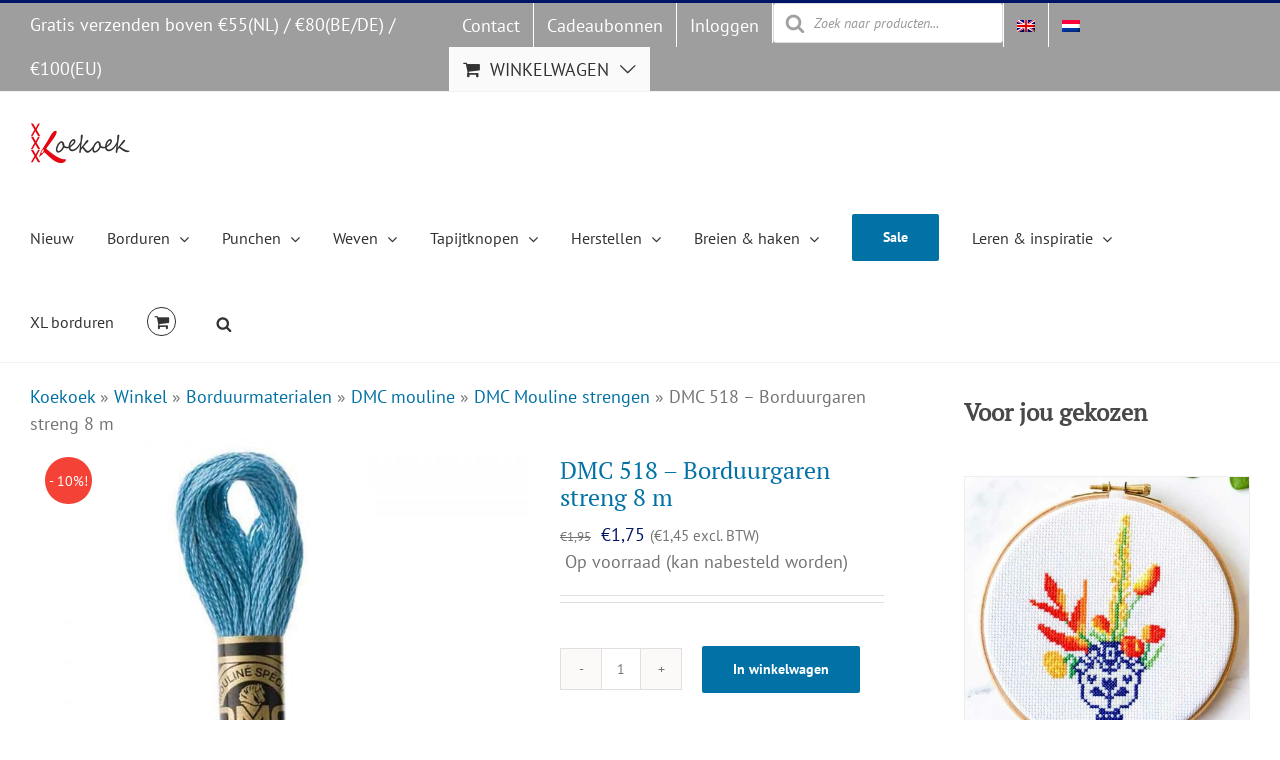

--- FILE ---
content_type: text/html; charset=UTF-8
request_url: https://studio-koekoek.com/webshop/kruissteek-materialen/dmc-mouline-nl/dmc-mouline-strengen/dmc-518-borduurgaren-streng-8m/?lang=nl
body_size: 34304
content:
<!DOCTYPE html>
<html class="avada-html-layout-wide avada-html-header-position-top" lang="nl-NL" prefix="og: http://ogp.me/ns# fb: http://ogp.me/ns/fb# product: http://ogp.me/ns/product#">
<head>
	<meta http-equiv="X-UA-Compatible" content="IE=edge" />
	<meta http-equiv="Content-Type" content="text/html; charset=utf-8"/>
	<meta name="viewport" content="width=device-width, initial-scale=1" />
	<meta name='robots' content='index, follow, max-image-preview:large, max-snippet:-1, max-video-preview:-1' />
	<style>img:is([sizes="auto" i], [sizes^="auto," i]) { contain-intrinsic-size: 3000px 1500px }</style>
	
	<!-- This site is optimized with the Yoast SEO Premium plugin v26.7 (Yoast SEO v26.7) - https://yoast.com/wordpress/plugins/seo/ -->
	<title>DMC 518 - Borduurgaren streng 8 m - Studio Koekoek | Handwerkpakketten en materialen | winkel direct bij de ontwerper</title>
<link data-rocket-prefetch href="https://cdnjs.cloudflare.com" rel="dns-prefetch">
<link data-rocket-prefetch href="https://www.googletagmanager.com" rel="dns-prefetch">
<link crossorigin data-rocket-preload as="font" href="https://fonts.gstatic.com/s/ptsans/v18/jizYRExUiTo99u79D0e0x8mI.woff2" rel="preload">
<link crossorigin data-rocket-preload as="font" href="https://studio-koekoek.com/wp-content/themes/Avada/includes/lib/assets/fonts/icomoon/awb-icons.woff" rel="preload">
<link crossorigin data-rocket-preload as="font" href="https://fonts.gstatic.com/s/ptserif/v19/EJRVQgYoZZY2vCFuvAFWzr8.woff2" rel="preload"><link rel="preload" data-rocket-preload as="image" href="https://studio-koekoek.com/wp-content/uploads/2019/07/dmc-518-h-700x700.jpg" imagesrcset="https://studio-koekoek.com/wp-content/uploads/2019/07/dmc-518-h-64x64.jpg 64w, https://studio-koekoek.com/wp-content/uploads/2019/07/dmc-518-h-66x66.jpg 66w, https://studio-koekoek.com/wp-content/uploads/2019/07/dmc-518-h-100x100.jpg 100w, https://studio-koekoek.com/wp-content/uploads/2019/07/dmc-518-h-150x150.jpg 150w, https://studio-koekoek.com/wp-content/uploads/2019/07/dmc-518-h-200x200.jpg 200w, https://studio-koekoek.com/wp-content/uploads/2019/07/dmc-518-h-300x300.jpg 300w, https://studio-koekoek.com/wp-content/uploads/2019/07/dmc-518-h-400x400.jpg 400w, https://studio-koekoek.com/wp-content/uploads/2019/07/dmc-518-h-500x500.jpg 500w, https://studio-koekoek.com/wp-content/uploads/2019/07/dmc-518-h-600x600.jpg 600w, https://studio-koekoek.com/wp-content/uploads/2019/07/dmc-518-h-700x700.jpg 700w, https://studio-koekoek.com/wp-content/uploads/2019/07/dmc-518-h.jpg 750w" imagesizes="(max-width: 700px) 100vw, 700px" fetchpriority="high">
	<meta name="description" content="DMC 518 - Borduurgaren streng 8 m" />
	<link rel="canonical" href="https://studio-koekoek.com/webshop/kruissteek-materialen/dmc-mouline-nl/dmc-mouline-strengen/dmc-518-borduurgaren-streng-8m/?lang=nl" />
	<meta property="og:locale" content="nl_NL" />
	<meta property="og:type" content="product" />
	<meta property="og:title" content="DMC 518 - Borduurgaren streng 8 m" />
	<meta property="og:description" content="Hoge kwaliteit DMC Mouline borduurgaren. Met meer dan 500 verschillende kleuren kun je prachtige kleurencombinaties maken. Laat deze mooie kleuren je" />
	<meta property="og:url" content="https://studio-koekoek.com/webshop/kruissteek-materialen/dmc-mouline-nl/dmc-mouline-strengen/dmc-518-borduurgaren-streng-8m/?lang=nl" />
	<meta property="og:site_name" content="Studio Koekoek | Handwerkpakketten en materialen | winkel direct bij de ontwerper" />
	<meta property="article:modified_time" content="2025-12-08T08:03:11+00:00" />
	<meta property="og:image" content="https://studio-koekoek.com/wp-content/uploads/2019/07/dmc-518-h.jpg" />
	<meta property="og:image:width" content="750" />
	<meta property="og:image:height" content="750" />
	<meta property="og:image:type" content="image/jpeg" /><meta property="og:image" content="https://studio-koekoek.com/wp-content/uploads/2019/07/dmc-518-skein.jpg" />
	<meta property="og:image:width" content="751" />
	<meta property="og:image:height" content="751" />
	<meta property="og:image:type" content="image/jpeg" />
	<meta name="twitter:card" content="summary_large_image" />
	<meta name="twitter:label1" content="Prijs" />
	<meta name="twitter:data1" content="&euro;1,75 (&euro;1,45 excl. BTW)" />
	<meta name="twitter:label2" content="Beschikbaarheid" />
	<meta name="twitter:data2" content="Op voorraad" />
	<script type="application/ld+json" class="yoast-schema-graph">{"@context":"https://schema.org","@graph":[{"@type":["WebPage","ItemPage"],"@id":"https://studio-koekoek.com/webshop/kruissteek-materialen/dmc-mouline-nl/dmc-mouline-strengen/dmc-518-borduurgaren-streng-8m/?lang=nl","url":"https://studio-koekoek.com/webshop/kruissteek-materialen/dmc-mouline-nl/dmc-mouline-strengen/dmc-518-borduurgaren-streng-8m/?lang=nl","name":"DMC 518 - Borduurgaren streng 8 m - Studio Koekoek | Handwerkpakketten en materialen | winkel direct bij de ontwerper","isPartOf":{"@id":"https://studio-koekoek.com/?lang=nl#website"},"primaryImageOfPage":{"@id":"https://studio-koekoek.com/webshop/kruissteek-materialen/dmc-mouline-nl/dmc-mouline-strengen/dmc-518-borduurgaren-streng-8m/?lang=nl#primaryimage"},"image":{"@id":"https://studio-koekoek.com/webshop/kruissteek-materialen/dmc-mouline-nl/dmc-mouline-strengen/dmc-518-borduurgaren-streng-8m/?lang=nl#primaryimage"},"thumbnailUrl":"https://studio-koekoek.com/wp-content/uploads/2019/07/dmc-518-h.jpg","description":"DMC 518 - Borduurgaren streng 8 m","breadcrumb":{"@id":"https://studio-koekoek.com/webshop/kruissteek-materialen/dmc-mouline-nl/dmc-mouline-strengen/dmc-518-borduurgaren-streng-8m/?lang=nl#breadcrumb"},"inLanguage":"nl-NL","potentialAction":{"@type":"BuyAction","target":"https://studio-koekoek.com/webshop/kruissteek-materialen/dmc-mouline-nl/dmc-mouline-strengen/dmc-518-borduurgaren-streng-8m/?lang=nl"}},{"@type":"ImageObject","inLanguage":"nl-NL","@id":"https://studio-koekoek.com/webshop/kruissteek-materialen/dmc-mouline-nl/dmc-mouline-strengen/dmc-518-borduurgaren-streng-8m/?lang=nl#primaryimage","url":"https://studio-koekoek.com/wp-content/uploads/2019/07/dmc-518-h.jpg","contentUrl":"https://studio-koekoek.com/wp-content/uploads/2019/07/dmc-518-h.jpg","width":750,"height":750,"caption":"DMC 518 - Borduurgaren streng 8 m"},{"@type":"BreadcrumbList","@id":"https://studio-koekoek.com/webshop/kruissteek-materialen/dmc-mouline-nl/dmc-mouline-strengen/dmc-518-borduurgaren-streng-8m/?lang=nl#breadcrumb","itemListElement":[{"@type":"ListItem","position":1,"name":"Koekoek","item":"https://studio-koekoek.com/?lang=nl"},{"@type":"ListItem","position":2,"name":"Winkel","item":"https://studio-koekoek.com/webshop/?lang=nl"},{"@type":"ListItem","position":3,"name":"Borduurmaterialen","item":"https://studio-koekoek.com/product-categorie/kruissteek-materialen/?lang=nl"},{"@type":"ListItem","position":4,"name":"DMC mouline","item":"https://studio-koekoek.com/product-categorie/kruissteek-materialen/dmc-mouline-nl/?lang=nl"},{"@type":"ListItem","position":5,"name":"DMC Mouline strengen","item":"https://studio-koekoek.com/product-categorie/kruissteek-materialen/dmc-mouline-nl/dmc-mouline-strengen/?lang=nl"},{"@type":"ListItem","position":6,"name":"DMC 518 &#8211; Borduurgaren streng 8 m"}]},{"@type":"WebSite","@id":"https://studio-koekoek.com/?lang=nl#website","url":"https://studio-koekoek.com/?lang=nl","name":"Studio Koekoek | sustainable craft kits and supplies","description":"Borduurpakketten, Punchnaalden en creatieve materialen om van je huis een vrolijke plek te maken","publisher":{"@id":"https://studio-koekoek.com/?lang=nl#organization"},"alternateName":"Studio Koekoek craft kits","potentialAction":[{"@type":"SearchAction","target":{"@type":"EntryPoint","urlTemplate":"https://studio-koekoek.com/?lang=nl?s={search_term_string}"},"query-input":{"@type":"PropertyValueSpecification","valueRequired":true,"valueName":"search_term_string"}}],"inLanguage":"nl-NL"},{"@type":"Organization","@id":"https://studio-koekoek.com/?lang=nl#organization","name":"Studio Koekoek","url":"https://studio-koekoek.com/?lang=nl","logo":{"@type":"ImageObject","inLanguage":"nl-NL","@id":"https://studio-koekoek.com/?lang=nl#/schema/logo/image/","url":"https://studio-koekoek.com/wp-content/uploads/2019/01/logo-uitgesneden-ret-e1554674127292.jpg","contentUrl":"https://studio-koekoek.com/wp-content/uploads/2019/01/logo-uitgesneden-ret-e1554674127292.jpg","width":200,"height":80,"caption":"Studio Koekoek"},"image":{"@id":"https://studio-koekoek.com/?lang=nl#/schema/logo/image/"},"sameAs":["https://www.facebook.com/pages/Studio-Koekoek/871601466187659","https://instagram.com/studiokoekoek","https://www.pinterest.com/studiokoekoek/"]}]}</script>
	<meta property="product:price:amount" content="1.75" />
	<meta property="product:price:currency" content="EUR" />
	<meta property="og:availability" content="instock" />
	<meta property="product:availability" content="instock" />
	<meta property="product:retailer_item_id" content="11218.518" />
	<meta property="product:condition" content="new" />
	<!-- / Yoast SEO Premium plugin. -->


<link rel='dns-prefetch' href='//cdnjs.cloudflare.com' />
<link rel='dns-prefetch' href='//www.googletagmanager.com' />
<link rel="alternate" type="application/rss+xml" title="Studio Koekoek | Handwerkpakketten en materialen | winkel direct bij de ontwerper &raquo; feed" href="https://studio-koekoek.com/feed/?lang=nl" />
<link rel="alternate" type="application/rss+xml" title="Studio Koekoek | Handwerkpakketten en materialen | winkel direct bij de ontwerper &raquo; reacties feed" href="https://studio-koekoek.com/comments/feed/?lang=nl" />
								<link rel="icon" href="https://studio-koekoek.com/wp-content/uploads/2018/01/favicon-koekoek-16px.jpg" type="image/jpeg" />
		
					<!-- Apple Touch Icon -->
						<link rel="apple-touch-icon" sizes="180x180" href="https://studio-koekoek.com/wp-content/uploads/2018/01/favicon-114px.jpg" type="image/jpeg">
		
					<!-- Android Icon -->
						<link rel="icon" sizes="192x192" href="https://studio-koekoek.com/wp-content/uploads/2018/01/favicon-57px.jpg" type="image/jpeg">
		
					<!-- MS Edge Icon -->
						<meta name="msapplication-TileImage" content="https://studio-koekoek.com/wp-content/uploads/2018/01/favicon-72px.jpg" type="image/jpeg">
									<meta name="description" content="Hoge kwaliteit DMC Mouline borduurgaren. Met meer dan 500 verschillende kleuren kun je prachtige kleurencombinaties maken. Laat deze mooie kleuren je hobbykamer opvrolijken! Lees ons blog voor ideeën over het mooi bewaren van je garen.

 	Gemaakt in Frankrijk
 	100% katoen
 	Per streng van 8 meter (8.7 yd)
 	Elke streng bestaat uit 6 gemakkelijk te"/>
				
		<meta property="og:locale" content="nl_NL"/>
		<meta property="og:type" content="article"/>
		<meta property="og:site_name" content="Studio Koekoek | Handwerkpakketten en materialen | winkel direct bij de ontwerper"/>
		<meta property="og:title" content="DMC 518 - Borduurgaren streng 8 m - Studio Koekoek | Handwerkpakketten en materialen | winkel direct bij de ontwerper"/>
				<meta property="og:description" content="Hoge kwaliteit DMC Mouline borduurgaren. Met meer dan 500 verschillende kleuren kun je prachtige kleurencombinaties maken. Laat deze mooie kleuren je hobbykamer opvrolijken! Lees ons blog voor ideeën over het mooi bewaren van je garen.

 	Gemaakt in Frankrijk
 	100% katoen
 	Per streng van 8 meter (8.7 yd)
 	Elke streng bestaat uit 6 gemakkelijk te"/>
				<meta property="og:url" content="https://studio-koekoek.com/webshop/kruissteek-materialen/dmc-mouline-nl/dmc-mouline-strengen/dmc-518-borduurgaren-streng-8m/?lang=nl"/>
													<meta property="article:modified_time" content="2025-12-08T08:03:11+01:00"/>
											<meta property="og:image" content="https://studio-koekoek.com/wp-content/uploads/2019/07/dmc-518-h.jpg"/>
		<meta property="og:image:width" content="750"/>
		<meta property="og:image:height" content="750"/>
		<meta property="og:image:type" content="image/jpeg"/>
				<style id='wp-emoji-styles-inline-css' type='text/css'>

	img.wp-smiley, img.emoji {
		display: inline !important;
		border: none !important;
		box-shadow: none !important;
		height: 1em !important;
		width: 1em !important;
		margin: 0 0.07em !important;
		vertical-align: -0.1em !important;
		background: none !important;
		padding: 0 !important;
	}
</style>
<link rel='stylesheet' id='core-css' href='https://studio-koekoek.com/wp-content/plugins/adjust-it-core/includes/css/core.min.css?ver=6fc2667d74896c14d3b34ecb28a776cf' type='text/css' media='all' />
<link rel='stylesheet' id='photoswipe-css' href='https://studio-koekoek.com/wp-content/plugins/woocommerce/assets/css/photoswipe/photoswipe.min.css?ver=10.4.3' type='text/css' media='all' />
<link rel='stylesheet' id='photoswipe-default-skin-css' href='https://studio-koekoek.com/wp-content/plugins/woocommerce/assets/css/photoswipe/default-skin/default-skin.min.css?ver=10.4.3' type='text/css' media='all' />
<style id='woocommerce-inline-inline-css' type='text/css'>
.woocommerce form .form-row .required { visibility: visible; }
</style>
<link rel='stylesheet' id='wpml-legacy-horizontal-list-0-css' href='https://studio-koekoek.com/wp-content/plugins/sitepress-multilingual-cms/templates/language-switchers/legacy-list-horizontal/style.min.css?ver=1' type='text/css' media='all' />
<link rel='stylesheet' id='wpml-menu-item-0-css' href='https://studio-koekoek.com/wp-content/plugins/sitepress-multilingual-cms/templates/language-switchers/menu-item/style.min.css?ver=1' type='text/css' media='all' />
<link rel='stylesheet' id='mc4wp-form-basic-css' href='https://studio-koekoek.com/wp-content/plugins/mailchimp-for-wp/assets/css/form-basic.css?ver=4.10.9' type='text/css' media='all' />
<link rel='stylesheet' id='dgwt-wcas-style-css' href='https://studio-koekoek.com/wp-content/plugins/ajax-search-for-woocommerce-premium/assets/css/style.min.css?ver=1.32.2' type='text/css' media='all' />
<link rel='stylesheet' id='chld_thm_cfg_parent-css' href='https://studio-koekoek.com/wp-content/themes/Avada/style.css?ver=6fc2667d74896c14d3b34ecb28a776cf' type='text/css' media='all' />
<link rel='stylesheet' id='chld_thm_cfg_child-css' href='https://studio-koekoek.com/wp-content/themes/Studio-koekoek/style.css?ver=6fc2667d74896c14d3b34ecb28a776cf' type='text/css' media='all' />
<link rel='stylesheet' id='mollie-applepaydirect-css' href='https://studio-koekoek.com/wp-content/plugins/mollie-payments-for-woocommerce/public/css/mollie-applepaydirect.min.css?ver=1767008150' type='text/css' media='screen' />
<link rel='stylesheet' id='fusion-dynamic-css-css' href='https://studio-koekoek.com/wp-content/uploads/fusion-styles/ecdede5408298a455d1a1f0dd0ccdd0a.min.css?ver=3.14.2' type='text/css' media='all' />
<script type="text/javascript" id="woocommerce-google-analytics-integration-gtag-js-after">
/* <![CDATA[ */
/* Google Analytics for WooCommerce (gtag.js) */
					window.dataLayer = window.dataLayer || [];
					function gtag(){dataLayer.push(arguments);}
					// Set up default consent state.
					for ( const mode of [{"analytics_storage":"denied","ad_storage":"denied","ad_user_data":"denied","ad_personalization":"denied","region":["AT","BE","BG","HR","CY","CZ","DK","EE","FI","FR","DE","GR","HU","IS","IE","IT","LV","LI","LT","LU","MT","NL","NO","PL","PT","RO","SK","SI","ES","SE","GB","CH"]}] || [] ) {
						gtag( "consent", "default", { "wait_for_update": 500, ...mode } );
					}
					gtag("js", new Date());
					gtag("set", "developer_id.dOGY3NW", true);
					gtag("config", "G-N4E9NDS39H", {"track_404":true,"allow_google_signals":false,"logged_in":false,"linker":{"domains":[],"allow_incoming":false},"custom_map":{"dimension1":"logged_in"}});
/* ]]> */
</script>
<script type="text/javascript" id="wpml-cookie-js-extra">
/* <![CDATA[ */
var wpml_cookies = {"wp-wpml_current_language":{"value":"nl","expires":1,"path":"\/"}};
var wpml_cookies = {"wp-wpml_current_language":{"value":"nl","expires":1,"path":"\/"}};
/* ]]> */
</script>
<script type="text/javascript" src="https://studio-koekoek.com/wp-content/plugins/sitepress-multilingual-cms/res/js/cookies/language-cookie.js?ver=486900" id="wpml-cookie-js" defer="defer" data-wp-strategy="defer"></script>
<script type="text/javascript" src="https://studio-koekoek.com/wp-includes/js/jquery/jquery.min.js?ver=3.7.1" id="jquery-core-js"></script>
<script type="text/javascript" src="https://studio-koekoek.com/wp-includes/js/jquery/jquery-migrate.min.js?ver=3.4.1" id="jquery-migrate-js"></script>
<script type="text/javascript" src="https://studio-koekoek.com/wp-content/plugins/woocommerce/assets/js/flexslider/jquery.flexslider.min.js?ver=2.7.2-wc.10.4.3" id="wc-flexslider-js" defer="defer" data-wp-strategy="defer"></script>
<script type="text/javascript" src="https://studio-koekoek.com/wp-content/plugins/woocommerce/assets/js/photoswipe/photoswipe.min.js?ver=4.1.1-wc.10.4.3" id="wc-photoswipe-js" defer="defer" data-wp-strategy="defer"></script>
<script type="text/javascript" src="https://studio-koekoek.com/wp-content/plugins/woocommerce/assets/js/photoswipe/photoswipe-ui-default.min.js?ver=4.1.1-wc.10.4.3" id="wc-photoswipe-ui-default-js" defer="defer" data-wp-strategy="defer"></script>
<script type="text/javascript" id="wc-single-product-js-extra">
/* <![CDATA[ */
var wc_single_product_params = {"i18n_required_rating_text":"Selecteer een waardering","i18n_rating_options":["1 of 5 stars","2 of 5 stars","3 of 5 stars","4 of 5 stars","5 of 5 stars"],"i18n_product_gallery_trigger_text":"View full-screen image gallery","review_rating_required":"yes","flexslider":{"rtl":false,"animation":"slide","smoothHeight":true,"directionNav":true,"controlNav":"thumbnails","slideshow":false,"animationSpeed":500,"animationLoop":false,"allowOneSlide":false,"prevText":"<i class=\"awb-icon-angle-left\"><\/i>","nextText":"<i class=\"awb-icon-angle-right\"><\/i>"},"zoom_enabled":"","zoom_options":[],"photoswipe_enabled":"1","photoswipe_options":{"shareEl":false,"closeOnScroll":false,"history":false,"hideAnimationDuration":0,"showAnimationDuration":0},"flexslider_enabled":"1"};
/* ]]> */
</script>
<script type="text/javascript" src="https://studio-koekoek.com/wp-content/plugins/woocommerce/assets/js/frontend/single-product.min.js?ver=10.4.3" id="wc-single-product-js" defer="defer" data-wp-strategy="defer"></script>
<script type="text/javascript" src="https://studio-koekoek.com/wp-content/plugins/woocommerce/assets/js/jquery-blockui/jquery.blockUI.min.js?ver=2.7.0-wc.10.4.3" id="wc-jquery-blockui-js" defer="defer" data-wp-strategy="defer"></script>
<script type="text/javascript" src="https://studio-koekoek.com/wp-content/plugins/woocommerce/assets/js/js-cookie/js.cookie.min.js?ver=2.1.4-wc.10.4.3" id="wc-js-cookie-js" defer="defer" data-wp-strategy="defer"></script>
<script type="text/javascript" id="woocommerce-js-extra">
/* <![CDATA[ */
var woocommerce_params = {"ajax_url":"\/wp-admin\/admin-ajax.php?lang=nl","wc_ajax_url":"\/?lang=nl&wc-ajax=%%endpoint%%","i18n_password_show":"Show password","i18n_password_hide":"Hide password"};
/* ]]> */
</script>
<script type="text/javascript" src="https://studio-koekoek.com/wp-content/plugins/woocommerce/assets/js/frontend/woocommerce.min.js?ver=10.4.3" id="woocommerce-js" defer="defer" data-wp-strategy="defer"></script>
<link rel="https://api.w.org/" href="https://studio-koekoek.com/wp-json/" /><link rel="alternate" title="JSON" type="application/json" href="https://studio-koekoek.com/wp-json/wp/v2/product/46889" /><link rel="EditURI" type="application/rsd+xml" title="RSD" href="https://studio-koekoek.com/xmlrpc.php?rsd" />

<link rel='shortlink' href='https://studio-koekoek.com/?p=46889&#038;lang=nl' />
<link rel="alternate" title="oEmbed (JSON)" type="application/json+oembed" href="https://studio-koekoek.com/wp-json/oembed/1.0/embed?url=https%3A%2F%2Fstudio-koekoek.com%2Fwebshop%2Fkruissteek-materialen%2Fdmc-mouline-nl%2Fdmc-mouline-strengen%2Fdmc-518-borduurgaren-streng-8m%2F%3Flang%3Dnl" />
<link rel="alternate" title="oEmbed (XML)" type="text/xml+oembed" href="https://studio-koekoek.com/wp-json/oembed/1.0/embed?url=https%3A%2F%2Fstudio-koekoek.com%2Fwebshop%2Fkruissteek-materialen%2Fdmc-mouline-nl%2Fdmc-mouline-strengen%2Fdmc-518-borduurgaren-streng-8m%2F%3Flang%3Dnl&#038;format=xml" />
<meta name="generator" content="WPML ver:4.8.6 stt:37,1;" />

<!-- Affiliates Manager plugin v2.9.49 - https://wpaffiliatemanager.com/ -->
		<style>
			.dgwt-wcas-ico-magnifier,.dgwt-wcas-ico-magnifier-handler{max-width:20px}.dgwt-wcas-search-wrapp{max-width:600px}		</style>
			<style>
		.fusion-secondary-menu-search {
			width: 500px;
		}

		.fusion-flyout-search .dgwt-wcas-search-wrapp {
			margin-top: 21px;
		}

		.dgwt-wcas-details-wrapp .quantity {
			width: auto;
		}

		.fusion-main-menu-search .dgwt-wcas-search-wrapp {
			margin-top: calc((var(--nav_height) / 2) - (var(--nav_typography-font-size) / 2));
		}

		.fusion-header-v7 .fusion-main-menu-search .dgwt-wcas-search-wrapp {
			margin-top: 0;
		}

		.dgwt-wcas-ico-magnifier, .dgwt-wcas-ico-magnifier-handler {
			max-width: none;
			fill: var(--nav_typography-color);
			max-height: var(--nav_typography-font-size);
		}

		.dgwt-wcas-ico-magnifier:hover, .dgwt-wcas-ico-magnifier-handler:hover {
			fill: var(--menu_hover_first_color);
		}

		.dgwt-wcas-sf-wrapp .dgwt-wcas-ico-magnifier:hover {
			fill: currentColor;
			opacity: 0.7;
		}

		.fusion-is-sticky .dgwt-wcas-ico-magnifier, .fusion-is-sticky .dgwt-wcas-ico-magnifier-handler {
			fill: var(--header_sticky_menu_color);
		}

		.fusion-is-sticky .dgwt-wcas-ico-magnifier:hover, .fusion-is-sticky .dgwt-wcas-ico-magnifier-handler:hover {
			fill: var(--menu_hover_first_color);
		}

		.fusion-header-v4 .fusion-main-menu {
			overflow: visible;
		}

		.fusion-search-form {
			display: none;
		}

		html:not(.dgwt-wcas-overlay-mobile-on) .fusion-header-v4 .fusion-main-menu .dgwt-wcas-search-wrapp.dgwt-wcas-layout-icon .dgwt-wcas-search-form {
			top: 100%;
		}

		.fusion-header-v4 .fusion-main-menu .dgwt-wcas-layout-icon-open .dgwt-wcas-search-icon-arrow {
			top: calc(100% + -4px);
		}

		.fusion-main-menu .fusion-main-menu-search a:after {
			display: none !important;
		}

		.menu-item > .dgwt-wcas-layout-icon {
			display: flex;
			flex-direction: row;
			justify-content: center;
			align-items: center;
		}

		@media (max-width: 1100px) {
			.fusion-flyout-search .dgwt-wcas-search-wrapp {
				margin-top: 73px;
				max-width: 100%;
				padding: 0 30px 0 30px;
			}

		}

		@media (max-width: 800px) {
			.fusion-logo .dgwt-wcas-search-wrapp {
				display: none;
			}
		}
	</style>
		<style type="text/css" id="css-fb-visibility">@media screen and (max-width: 640px){.fusion-no-small-visibility{display:none !important;}body .sm-text-align-center{text-align:center !important;}body .sm-text-align-left{text-align:left !important;}body .sm-text-align-right{text-align:right !important;}body .sm-text-align-justify{text-align:justify !important;}body .sm-flex-align-center{justify-content:center !important;}body .sm-flex-align-flex-start{justify-content:flex-start !important;}body .sm-flex-align-flex-end{justify-content:flex-end !important;}body .sm-mx-auto{margin-left:auto !important;margin-right:auto !important;}body .sm-ml-auto{margin-left:auto !important;}body .sm-mr-auto{margin-right:auto !important;}body .fusion-absolute-position-small{position:absolute;width:100%;}.awb-sticky.awb-sticky-small{ position: sticky; top: var(--awb-sticky-offset,0); }}@media screen and (min-width: 641px) and (max-width: 1024px){.fusion-no-medium-visibility{display:none !important;}body .md-text-align-center{text-align:center !important;}body .md-text-align-left{text-align:left !important;}body .md-text-align-right{text-align:right !important;}body .md-text-align-justify{text-align:justify !important;}body .md-flex-align-center{justify-content:center !important;}body .md-flex-align-flex-start{justify-content:flex-start !important;}body .md-flex-align-flex-end{justify-content:flex-end !important;}body .md-mx-auto{margin-left:auto !important;margin-right:auto !important;}body .md-ml-auto{margin-left:auto !important;}body .md-mr-auto{margin-right:auto !important;}body .fusion-absolute-position-medium{position:absolute;width:100%;}.awb-sticky.awb-sticky-medium{ position: sticky; top: var(--awb-sticky-offset,0); }}@media screen and (min-width: 1025px){.fusion-no-large-visibility{display:none !important;}body .lg-text-align-center{text-align:center !important;}body .lg-text-align-left{text-align:left !important;}body .lg-text-align-right{text-align:right !important;}body .lg-text-align-justify{text-align:justify !important;}body .lg-flex-align-center{justify-content:center !important;}body .lg-flex-align-flex-start{justify-content:flex-start !important;}body .lg-flex-align-flex-end{justify-content:flex-end !important;}body .lg-mx-auto{margin-left:auto !important;margin-right:auto !important;}body .lg-ml-auto{margin-left:auto !important;}body .lg-mr-auto{margin-right:auto !important;}body .fusion-absolute-position-large{position:absolute;width:100%;}.awb-sticky.awb-sticky-large{ position: sticky; top: var(--awb-sticky-offset,0); }}</style><style>.mc4wp-checkbox-wp-registration-form{clear:both;width:auto;display:block;position:static}.mc4wp-checkbox-wp-registration-form input{float:none;vertical-align:middle;-webkit-appearance:checkbox;width:auto;max-width:21px;margin:0 6px 0 0;padding:0;position:static;display:inline-block!important}.mc4wp-checkbox-wp-registration-form label{float:none;cursor:pointer;width:auto;margin:0 0 16px;display:block;position:static}</style><style>.mc4wp-checkbox-woocommerce{clear:both;width:auto;display:block;position:static}.mc4wp-checkbox-woocommerce input{float:none;vertical-align:middle;-webkit-appearance:checkbox;width:auto;max-width:21px;margin:0 6px 0 0;padding:0;position:static;display:inline-block!important}.mc4wp-checkbox-woocommerce label{float:none;cursor:pointer;width:auto;margin:0 0 16px;display:block;position:static}</style>	<noscript><style>.woocommerce-product-gallery{ opacity: 1 !important; }</style></noscript>
			<style type="text/css" id="wp-custom-css">
			/** please use child theme! **/		</style>
				<script type="text/javascript">
			var doc = document.documentElement;
			doc.setAttribute( 'data-useragent', navigator.userAgent );
		</script>
		
	<style id="rocket-lazyrender-inline-css">[data-wpr-lazyrender] {content-visibility: auto;}</style><meta name="generator" content="WP Rocket 3.20.3" data-wpr-features="wpr_preconnect_external_domains wpr_auto_preload_fonts wpr_automatic_lazy_rendering wpr_oci wpr_image_dimensions wpr_preload_links wpr_desktop" /></head>

<body class="wp-singular product-template-default single single-product postid-46889 wp-theme-Avada wp-child-theme-Studio-koekoek theme-Avada woocommerce woocommerce-page woocommerce-no-js has-sidebar fusion-image-hovers fusion-pagination-sizing fusion-button_type-flat fusion-button_span-no fusion-button_gradient-linear avada-image-rollover-circle-no avada-image-rollover-no fusion-body ltr fusion-sticky-header no-desktop-totop no-mobile-totop avada-has-rev-slider-styles fusion-disable-outline fusion-sub-menu-fade mobile-logo-pos-left layout-wide-mode avada-has-boxed-modal-shadow-none layout-scroll-offset-full avada-has-zero-margin-offset-top fusion-top-header menu-text-align-center fusion-woo-product-design-classic fusion-woo-shop-page-columns-4 fusion-woo-related-columns-4 fusion-woo-archive-page-columns-4 woo-tabs-horizontal woo-sale-badge-circle woo-outofstock-badge-top_bar mobile-menu-design-modern fusion-show-pagination-text fusion-header-layout-v2 avada-responsive avada-footer-fx-none avada-menu-highlight-style-bar fusion-search-form-classic fusion-main-menu-search-dropdown fusion-avatar-square avada-sticky-shrinkage avada-dropdown-styles avada-blog-layout-grid avada-blog-archive-layout-grid avada-header-shadow-no avada-menu-icon-position-left avada-has-megamenu-shadow avada-has-mainmenu-dropdown-divider fusion-has-main-nav-icon-circle avada-has-header-100-width avada-has-pagetitle-100-width avada-has-mobile-menu-search avada-has-main-nav-search-icon avada-has-breadcrumb-mobile-hidden avada-has-titlebar-hide avada-has-pagination-padding avada-flyout-menu-direction-fade avada-ec-views-v1" data-awb-post-id="46889">
		<a class="skip-link screen-reader-text" href="#content">Skip naar inhoud</a>

	<div  id="boxed-wrapper">
		
		<div  id="wrapper" class="fusion-wrapper">
			<div  id="home" style="position:relative;top:-1px;"></div>
							
										
							<div  id="sliders-container" class="fusion-slider-visibility">
					</div>
				
					
			<header  class="fusion-header-wrapper">
				<div class="fusion-header-v2 fusion-logo-alignment fusion-logo-left fusion-sticky-menu-1 fusion-sticky-logo- fusion-mobile-logo-  fusion-mobile-menu-design-modern">
					
<div class="fusion-secondary-header">
	<div class="fusion-row">
					<div class="fusion-alignleft">
				<div class="fusion-contact-info"><span class="fusion-contact-info-phone-number">Gratis verzenden boven €55(NL) / €80(BE/DE) / €100(EU)</span></div>			</div>
							<div class="fusion-alignright">
				<nav class="fusion-secondary-menu" role="navigation" aria-label="Secondary Menu"><ul id="menu-topmenu-dutch" class="menu"><li  id="menu-item-47613"  class="menu-item menu-item-type-post_type menu-item-object-page menu-item-47613"  data-item-id="47613"><a  href="https://studio-koekoek.com/contact-2/?lang=nl" class="fusion-bar-highlight"><span class="menu-text">Contact</span></a></li><li  id="menu-item-56415"  class="menu-item menu-item-type-custom menu-item-object-custom menu-item-56415"  data-item-id="56415"><a  href="https://studio-koekoek.com/product-categorie/cadeaukaarten/?lang=nl" class="fusion-bar-highlight"><span class="menu-text">Cadeaubonnen</span></a></li><li  id="menu-item-55674"  class="menu-item menu-item-type-post_type menu-item-object-page menu-item-55674"  data-item-id="55674"><a  href="https://studio-koekoek.com/mijn-account-2/?lang=nl" class="fusion-bar-highlight"><span class="menu-text">Inloggen</span></a></li><li  id="menu-item-63473"  class="menu-item menu-item-type-custom menu-item-object-custom menu-item-63473"  data-item-id="63473"><div  class="dgwt-wcas-search-wrapp dgwt-wcas-no-submit woocommerce dgwt-wcas-style-solaris js-dgwt-wcas-layout-classic dgwt-wcas-layout-classic js-dgwt-wcas-mobile-overlay-disabled">
		<form class="dgwt-wcas-search-form" role="search" action="https://studio-koekoek.com/?lang=nl" method="get">
		<div class="dgwt-wcas-sf-wrapp">
					<svg
			version="1.1" class="dgwt-wcas-ico-magnifier" xmlns="http://www.w3.org/2000/svg"
			viewBox="0 0 30 32">
			<path
				d="M20.571 15.143q0-3.304-2.348-5.652t-5.652-2.348-5.652 2.348-2.348 5.652 2.348 5.652 5.652 2.348 5.652-2.348 2.348-5.652zM29.714 30q0 0.929-0.679 1.607t-1.607 0.679q-0.964 0-1.607-0.679l-6.125-6.107q-3.196 2.214-7.125 2.214-2.554 0-4.884-0.991t-4.018-2.679-2.679-4.018-0.991-4.884 0.991-4.884 2.679-4.018 4.018-2.679 4.884-0.991 4.884 0.991 4.018 2.679 2.679 4.018 0.991 4.884q0 3.929-2.214 7.125l6.125 6.125q0.661 0.661 0.661 1.607z"></path>
		</svg>
						<label class="screen-reader-text"
				for="dgwt-wcas-search-input-1">
				Producten zoeken			</label>

			<input
				id="dgwt-wcas-search-input-1"
				type="search"
				class="dgwt-wcas-search-input"
				name="s"
				value=""
				placeholder="Zoek naar producten..."
				autocomplete="off"
							/>
			<div class="dgwt-wcas-preloader"></div>

			<div class="dgwt-wcas-voice-search"></div>

			
			<input type="hidden" name="post_type" value="product"/>
			<input type="hidden" name="dgwt_wcas" value="1"/>

							<input type="hidden" name="lang" value="nl"/>
			
					</div>
	</form>
</div>
</li><li  id="menu-item-wpml-ls-27-en"  class="menu-item wpml-ls-slot-27 wpml-ls-item wpml-ls-item-en wpml-ls-menu-item wpml-ls-first-item menu-item-type-wpml_ls_menu_item menu-item-object-wpml_ls_menu_item menu-item-wpml-ls-27-en"  data-classes="menu-item" data-item-id="wpml-ls-27-en"><a  title="Overschakelen naar Engels" href="https://studio-koekoek.com/shop/cross-stitch-supplies/dmc-mouline/dmc-mouline-skeins/dmc-518-embroidery-floss-skein-8m/" class="fusion-bar-highlight wpml-ls-link" aria-label="Overschakelen naar Engels" role="menuitem"><span class="menu-text"><img width="18" height="12"
            class="wpml-ls-flag"
            src="https://studio-koekoek.com/wp-content/plugins/sitepress-multilingual-cms/res/flags/en.png"
            alt="Engels"
            
            
    /></span></a></li><li  id="menu-item-wpml-ls-27-nl"  class="menu-item wpml-ls-slot-27 wpml-ls-item wpml-ls-item-nl wpml-ls-current-language wpml-ls-menu-item wpml-ls-last-item menu-item-type-wpml_ls_menu_item menu-item-object-wpml_ls_menu_item menu-item-wpml-ls-27-nl"  data-classes="menu-item" data-item-id="wpml-ls-27-nl"><a  href="https://studio-koekoek.com/webshop/kruissteek-materialen/dmc-mouline-nl/dmc-mouline-strengen/dmc-518-borduurgaren-streng-8m/?lang=nl" class="fusion-bar-highlight wpml-ls-link" role="menuitem"><span class="menu-text"><img width="18" height="12"
            class="wpml-ls-flag"
            src="https://studio-koekoek.com/wp-content/plugins/sitepress-multilingual-cms/res/flags/nl.png"
            alt="Nederlands"
            
            
    /></span></a></li><li class="fusion-custom-menu-item fusion-menu-cart fusion-secondary-menu-cart"><a class="fusion-secondary-menu-icon fusion-bar-highlight" href="https://studio-koekoek.com/winkelwagen/?lang=nl"><span class="menu-text" aria-label="Bekijk winkelwagen">Winkelwagen</span></a></li></ul></nav><nav class="fusion-mobile-nav-holder fusion-mobile-menu-text-align-left" aria-label="Secondary Mobile Menu"></nav>			</div>
			</div>
</div>
<div class="fusion-header-sticky-height"></div>
<div class="fusion-header">
	<div class="fusion-row">
					<div class="fusion-logo" data-margin-top="31px" data-margin-bottom="31px" data-margin-left="0px" data-margin-right="0px">
			<a class="fusion-logo-link"  href="https://studio-koekoek.com/?lang=nl" >

						<!-- standard logo -->
			<img src="https://studio-koekoek.com/wp-content/uploads/2019/01/logo-uitgesneden-2.jpg" srcset="https://studio-koekoek.com/wp-content/uploads/2019/01/logo-uitgesneden-2.jpg 1x, https://studio-koekoek.com/wp-content/uploads/2019/01/logo-uitgesneden-ret.jpg 2x" width="100" height="40" style="max-height:40px;height:auto;" alt="Studio Koekoek | Handwerkpakketten en materialen | winkel direct bij de ontwerper Logo" data-retina_logo_url="https://studio-koekoek.com/wp-content/uploads/2019/01/logo-uitgesneden-ret.jpg" class="fusion-standard-logo" />

			
					</a>
		</div>		<nav class="fusion-main-menu" aria-label="Main Menu"><ul id="menu-mainmenu-nl" class="fusion-menu"><li  id="menu-item-46535"  class="menu-item menu-item-type-post_type menu-item-object-page menu-item-46535"  data-item-id="46535"><a  href="https://studio-koekoek.com/nieuwe-collectie/?lang=nl" class="fusion-bar-highlight"><span class="menu-text">Nieuw</span></a></li><li  id="menu-item-47555"  class="menu-item menu-item-type-post_type menu-item-object-page menu-item-has-children menu-item-47555 fusion-dropdown-menu"  data-item-id="47555"><a  href="https://studio-koekoek.com/kruissteek-collectie/?lang=nl" class="fusion-bar-highlight"><span class="menu-text">Borduren</span> <span class="fusion-caret"><i class="fusion-dropdown-indicator" aria-hidden="true"></i></span></a><ul class="sub-menu"><li  id="menu-item-47556"  class="menu-item menu-item-type-taxonomy menu-item-object-product_cat menu-item-has-children menu-item-47556 fusion-dropdown-submenu" ><a  href="https://studio-koekoek.com/product-categorie/borduurpatronen/?lang=nl" class="fusion-bar-highlight"><span>Kruissteek borduurpatronen</span> <span class="fusion-caret"><i class="fusion-dropdown-indicator" aria-hidden="true"></i></span></a><ul class="sub-menu"><li  id="menu-item-48748"  class="menu-item menu-item-type-taxonomy menu-item-object-product_cat menu-item-48748" ><a  title="Professions &#038; Work patterns" href="https://studio-koekoek.com/product-categorie/borduurpatronen/werk-hobby-borduurpatronen/?lang=nl" class="fusion-bar-highlight"><span>Stitch a Job</span></a></li><li  id="menu-item-50145"  class="menu-item menu-item-type-taxonomy menu-item-object-product_cat menu-item-50145" ><a  title="Sport patterns" href="https://studio-koekoek.com/product-categorie/borduurpatronen/sport-borduurpatronen/?lang=nl" class="fusion-bar-highlight"><span>Stitch a Sport</span></a></li><li  id="menu-item-47557"  class="menu-item menu-item-type-post_type menu-item-object-page menu-item-has-children menu-item-47557" ><a  title="Landkaart borduurpatronen" href="https://studio-koekoek.com/stitch-a-map-kruissteek-patronen-de-originele-moderne-collectie-kruissteek-patronen-van-studio-koekoek/?lang=nl" class="fusion-bar-highlight"><span>Stitch a Map</span> <span class="fusion-caret"><i class="fusion-dropdown-indicator" aria-hidden="true"></i></span></a><ul class="sub-menu"><li  id="menu-item-47558"  class="menu-item menu-item-type-taxonomy menu-item-object-product_cat menu-item-47558" ><a  href="https://studio-koekoek.com/product-categorie/borduurpatronen/landkaart-borduurpatronen/afrika-borduurpatronen-voor-beginners/?lang=nl" class="fusion-bar-highlight"><span>Afrika borduurpatronen</span></a></li><li  id="menu-item-47559"  class="menu-item menu-item-type-taxonomy menu-item-object-product_cat menu-item-47559" ><a  href="https://studio-koekoek.com/product-categorie/borduurpatronen/landkaart-borduurpatronen/azie-landkaart-borduurpatronen/?lang=nl" class="fusion-bar-highlight"><span>Azië borduurpatronen</span></a></li><li  id="menu-item-47560"  class="menu-item menu-item-type-taxonomy menu-item-object-product_cat menu-item-47560" ><a  href="https://studio-koekoek.com/product-categorie/borduurpatronen/landkaart-borduurpatronen/australie-pacific-borduurpatronen/?lang=nl" class="fusion-bar-highlight"><span>Australië &amp; Pacific borduurpatronen</span></a></li><li  id="menu-item-47561"  class="menu-item menu-item-type-taxonomy menu-item-object-product_cat menu-item-47561" ><a  href="https://studio-koekoek.com/product-categorie/borduurpatronen/landkaart-borduurpatronen/europa-borduurpatronen/?lang=nl" class="fusion-bar-highlight"><span>Europa borduurpatronen</span></a></li><li  id="menu-item-48749"  class="menu-item menu-item-type-taxonomy menu-item-object-product_cat menu-item-48749" ><a  href="https://studio-koekoek.com/product-categorie/borduurpatronen/landkaart-borduurpatronen/latijns-amerika-borduurpatronen/?lang=nl" class="fusion-bar-highlight"><span>Latijns Amerika borduurpatronen</span></a></li><li  id="menu-item-48750"  class="menu-item menu-item-type-taxonomy menu-item-object-product_cat menu-item-has-children menu-item-48750" ><a  href="https://studio-koekoek.com/product-categorie/borduurpatronen/landkaart-borduurpatronen/noord-amerika-borduurpatronen/?lang=nl" class="fusion-bar-highlight"><span>Noord Amerika borduurpatronen</span> <span class="fusion-caret"><i class="fusion-dropdown-indicator" aria-hidden="true"></i></span></a><ul class="sub-menu"><li  id="menu-item-48751"  class="menu-item menu-item-type-custom menu-item-object-custom menu-item-48751" ><a  href="https://studio-koekoek.com/product-categorie/borduurpatronen/landkaart-borduurpatronen/noord-amerika-borduurpatronen/canada-borduurpatronen/?lang=nl" class="fusion-bar-highlight"><span>Canada provincies &#038; territories</span></a></li><li  id="menu-item-50146"  class="menu-item menu-item-type-taxonomy menu-item-object-product_cat menu-item-50146" ><a  href="https://studio-koekoek.com/product-categorie/borduurpatronen/usa-borduupatronen/?lang=nl" class="fusion-bar-highlight"><span>USA borduupatronen</span></a></li></ul></li></ul></li><li  id="menu-item-50147"  class="menu-item menu-item-type-taxonomy menu-item-object-product_cat menu-item-50147" ><a  href="https://studio-koekoek.com/product-categorie/borduurpatronen/nederlandse-borduurpatronen/?lang=nl" class="fusion-bar-highlight"><span>Nederlandse borduurpatronen</span></a></li><li  id="menu-item-50148"  class="menu-item menu-item-type-taxonomy menu-item-object-product_cat menu-item-50148" ><a  href="https://studio-koekoek.com/product-categorie/borduurpatronen/steden-borduurpatronen/?lang=nl" class="fusion-bar-highlight"><span>Steden borduurpatronen</span></a></li><li  id="menu-item-47562"  class="menu-item menu-item-type-taxonomy menu-item-object-product_cat menu-item-47562" ><a  href="https://studio-koekoek.com/product-categorie/borduurpatronen/dieren-borduurpatronen/?lang=nl" class="fusion-bar-highlight"><span>Dieren borduurpatronen</span></a></li><li  id="menu-item-48752"  class="menu-item menu-item-type-taxonomy menu-item-object-product_cat menu-item-48752" ><a  href="https://studio-koekoek.com/product-categorie/borduurpatronen/borduurrandjes/?lang=nl" class="fusion-bar-highlight"><span>Borduurrandjes</span></a></li><li  id="menu-item-46536"  class="menu-item menu-item-type-taxonomy menu-item-object-product_cat menu-item-46536" ><a  href="https://studio-koekoek.com/product-categorie/borduurboeken/?lang=nl" class="fusion-bar-highlight"><span>Boeken</span></a></li><li  id="menu-item-48753"  class="menu-item menu-item-type-taxonomy menu-item-object-product_cat menu-item-48753" ><a  href="https://studio-koekoek.com/product-categorie/borduurpatronen/gratis-borduurpatronen/?lang=nl" class="fusion-bar-highlight"><span>Gratis borduurpatronen</span></a></li></ul></li><li  id="menu-item-46545"  class="menu-item menu-item-type-taxonomy menu-item-object-product_cat menu-item-has-children menu-item-46545 fusion-dropdown-submenu" ><a  href="https://studio-koekoek.com/product-categorie/kruissteek-borduurpakketten/?lang=nl" class="fusion-bar-highlight"><span>Kruissteek borduurpakketten</span> <span class="fusion-caret"><i class="fusion-dropdown-indicator" aria-hidden="true"></i></span></a><ul class="sub-menu"><li  id="menu-item-47563"  class="menu-item menu-item-type-taxonomy menu-item-object-product_cat menu-item-47563" ><a  title="Professions &#038; Work Kits" href="https://studio-koekoek.com/product-categorie/kruissteek-borduurpakketten/werk-hobby-pakketten/?lang=nl" class="fusion-bar-highlight"><span>Stitch a Job</span></a></li><li  id="menu-item-47564"  class="menu-item menu-item-type-taxonomy menu-item-object-product_cat menu-item-47564" ><a  title="Sports Kits" href="https://studio-koekoek.com/product-categorie/kruissteek-borduurpakketten/sport-borduurpakketten/?lang=nl" class="fusion-bar-highlight"><span>Stitch a Sport</span></a></li><li  id="menu-item-47565"  class="menu-item menu-item-type-taxonomy menu-item-object-product_cat menu-item-47565" ><a  title="Country Map Kits" href="https://studio-koekoek.com/product-categorie/kruissteek-borduurpakketten/stitch-a-map-kaart-borduurpakketten/?lang=nl" class="fusion-bar-highlight"><span>Stitch a Map</span></a></li><li  id="menu-item-46546"  class="menu-item menu-item-type-taxonomy menu-item-object-product_cat menu-item-46546" ><a  href="https://studio-koekoek.com/product-categorie/kruissteek-borduurpakketten/dieren-borduurpakketten/?lang=nl" class="fusion-bar-highlight"><span>Dieren borduurpakketten</span></a></li><li  id="menu-item-53375"  class="menu-item menu-item-type-custom menu-item-object-custom menu-item-53375" ><a  href="https://studio-koekoek.com/product-categorie/kruissteek-borduurpakketten/herfst-borduurpakketten/?lang=nl" class="fusion-bar-highlight"><span>Herfst borduurpakketten</span></a></li><li  id="menu-item-85085"  class="menu-item menu-item-type-custom menu-item-object-custom menu-item-85085" ><a  href="https://studio-koekoek.com/product-categorie/kruissteek-borduurpakketten/kleurstudie-in-textiel-borduurpakketten/?lang=nl" class="fusion-bar-highlight"><span>Kleurstudie pakketten</span></a></li><li  id="menu-item-64061"  class="menu-item menu-item-type-custom menu-item-object-custom menu-item-64061" ><a  href="https://studio-koekoek.com/product-categorie/kruissteek-borduurpakketten/club-geluk-exclusieve-borduurpakketten-serie/?lang=nl" class="fusion-bar-highlight"><span>Club Geluk pakketten</span></a></li><li  id="menu-item-47566"  class="menu-item menu-item-type-taxonomy menu-item-object-product_cat menu-item-47566" ><a  href="https://studio-koekoek.com/product-categorie/kruissteek-borduurpakketten/bloemen-borduurpakketten/?lang=nl" class="fusion-bar-highlight"><span>Bloemen borduurpakketten</span></a></li><li  id="menu-item-47567"  class="menu-item menu-item-type-taxonomy menu-item-object-product_cat menu-item-47567" ><a  href="https://studio-koekoek.com/product-categorie/kruissteek-borduurpakketten/feestdagen-borduurpakketten/?lang=nl" class="fusion-bar-highlight"><span>Kerst feestdagen borduurpakketten</span></a></li><li  id="menu-item-47568"  class="menu-item menu-item-type-taxonomy menu-item-object-product_cat menu-item-has-children menu-item-47568" ><a  href="https://studio-koekoek.com/product-categorie/kruissteek-borduurpakketten/borduurpakketten-met-speciale-effecten/?lang=nl" class="fusion-bar-highlight"><span>Speciale effecten pakketten</span> <span class="fusion-caret"><i class="fusion-dropdown-indicator" aria-hidden="true"></i></span></a><ul class="sub-menu"><li  id="menu-item-47569"  class="menu-item menu-item-type-taxonomy menu-item-object-product_cat menu-item-47569" ><a  href="https://studio-koekoek.com/product-categorie/kruissteek-borduurpakketten/borduurpakketten-met-speciale-effecten/glow-in-the-dark-borduurpakketten/?lang=nl" class="fusion-bar-highlight"><span>Glow in the dark borduurpakketten</span></a></li><li  id="menu-item-47570"  class="menu-item menu-item-type-taxonomy menu-item-object-product_cat menu-item-47570" ><a  href="https://studio-koekoek.com/product-categorie/kruissteek-borduurpakketten/borduurpakketten-met-speciale-effecten/variegated-floss-cross-stitch-kits-nl/?lang=nl" class="fusion-bar-highlight"><span>Meerkleurige garen borduurpakketten</span></a></li></ul></li><li  id="menu-item-53376"  class="menu-item menu-item-type-custom menu-item-object-custom menu-item-53376" ><a  href="https://studio-koekoek.com/product-categorie/secret-stitch-along-borduurpakket/?lang=nl" class="fusion-bar-highlight"><span>Secret stitch along</span></a></li><li  id="menu-item-50149"  class="menu-item menu-item-type-taxonomy menu-item-object-product_cat menu-item-50149" ><a  href="https://studio-koekoek.com/product-categorie/kruissteek-borduurpakketten/linnen-tafellaken-borduurpakketten/?lang=nl" class="fusion-bar-highlight"><span>Linnen tafellaken borduurpakketten</span></a></li><li  id="menu-item-75382"  class="menu-item menu-item-type-custom menu-item-object-custom menu-item-75382" ><a  href="https://studio-koekoek.com/product-categorie/kruissteek-borduurpakketten/zomer-borduurpakketten/?lang=nl" class="fusion-bar-highlight"><span>Zomer borduurpakketten</span></a></li><li  id="menu-item-47571"  class="menu-item menu-item-type-taxonomy menu-item-object-product_cat menu-item-47571" ><a  href="https://studio-koekoek.com/product-categorie/kruissteek-borduurpakketten/holland-borduurpakketten/?lang=nl" class="fusion-bar-highlight"><span>Holland borduurpakketten</span></a></li><li  id="menu-item-47572"  class="menu-item menu-item-type-taxonomy menu-item-object-product_cat menu-item-47572" ><a  href="https://studio-koekoek.com/product-categorie/kruissteek-borduurpakketten/bruiloft-borduurpakketten/?lang=nl" class="fusion-bar-highlight"><span>Bruiloft borduurpakketten</span></a></li></ul></li><li  id="menu-item-85086"  class="menu-item menu-item-type-custom menu-item-object-custom menu-item-85086 fusion-dropdown-submenu" ><a  href="https://studio-koekoek.com/product-categorie/vrij-borduren-borduurpakketten/koekoek-x-wolfratsen-pakketten/?lang=nl" class="fusion-bar-highlight"><span>Koekoek x Wolfratsen pakketten</span></a></li><li  id="menu-item-71630"  class="menu-item menu-item-type-custom menu-item-object-custom menu-item-71630 fusion-dropdown-submenu" ><a  href="https://studio-koekoek.com/product-categorie/vrij-borduren-borduurpakketten/textielmuseum-koninklijk-borduren-pakketten/?lang=nl" class="fusion-bar-highlight"><span>Koninklijk borduren</span></a></li><li  id="menu-item-64062"  class="menu-item menu-item-type-custom menu-item-object-custom menu-item-64062 fusion-dropdown-submenu" ><a  href="https://studio-koekoek.com/product-categorie/vrij-borduren-borduurpakketten/foto-borduurpakketten/?lang=nl" class="fusion-bar-highlight"><span>Fotoborduren</span></a></li><li  id="menu-item-48759"  class="menu-item menu-item-type-taxonomy menu-item-object-product_cat menu-item-48759 fusion-dropdown-submenu" ><a  href="https://studio-koekoek.com/product-categorie/sashiko-materialen/?lang=nl" class="fusion-bar-highlight"><span>Sashiko materialen</span></a></li><li  id="menu-item-47573"  class="menu-item menu-item-type-post_type menu-item-object-page menu-item-has-children menu-item-47573 fusion-dropdown-submenu" ><a  href="https://studio-koekoek.com/borduurgaren/?lang=nl" class="fusion-bar-highlight"><span>Borduurgaren</span> <span class="fusion-caret"><i class="fusion-dropdown-indicator" aria-hidden="true"></i></span></a><ul class="sub-menu"><li  id="menu-item-47574"  class="menu-item menu-item-type-post_type menu-item-object-page menu-item-47574" ><a  href="https://studio-koekoek.com/dmc-katoenen-mouline-borduurgaren-dmc-splijtbaar-katoenen-garen/?lang=nl" class="fusion-bar-highlight"><span>DMC borduurgaren</span></a></li><li  id="menu-item-47575"  class="menu-item menu-item-type-post_type menu-item-object-page menu-item-47575" ><a  href="https://studio-koekoek.com/dmc-light-effects-garen-per-streng-van-8-m-glow-in-the-dark-schitterend-effect-parelmoer-effect-fluorescerend-effect-antiek-effect-edelmetaal-borduurgaren/?lang=nl" class="fusion-bar-highlight"><span>DMC Light Effects borduurgaren</span></a></li><li  id="menu-item-47576"  class="menu-item menu-item-type-post_type menu-item-object-page menu-item-47576" ><a  href="https://studio-koekoek.com/dmc-color-variations-borduurgaren-strengen-dmc-4000-4265-veelkleurig-borduurgaren-streng-van-8-meter/?lang=nl" class="fusion-bar-highlight"><span>DMC Color Variations borduurgaren</span></a></li><li  id="menu-item-47577"  class="menu-item menu-item-type-post_type menu-item-object-page menu-item-47577" ><a  href="https://studio-koekoek.com/dmc-coloris-streng-van-8-meter/?lang=nl" class="fusion-bar-highlight"><span>DMC Coloris</span></a></li><li  id="menu-item-79323"  class="menu-item menu-item-type-custom menu-item-object-custom menu-item-79323" ><a  href="https://studio-koekoek.com/product-categorie/kruissteek-materialen/dmc-107-speciaal-borduurgaren/dmc-speciaal-borduurgaren-dikte-16/?lang=nl" class="fusion-bar-highlight"><span>DMC coton a broder no 16</span></a></li><li  id="menu-item-47578"  class="menu-item menu-item-type-post_type menu-item-object-page menu-item-47578" ><a  href="https://studio-koekoek.com/dmc-etoile-borduurgaren/?lang=nl" class="fusion-bar-highlight"><span>DMC Etoile borduurgaren</span></a></li><li  id="menu-item-67982"  class="menu-item menu-item-type-custom menu-item-object-custom menu-item-67982" ><a  href="https://studio-koekoek.com/product-categorie/kruissteek-materialen/dmc-perle-borduurgaren/?lang=nl" class="fusion-bar-highlight"><span>DMC Perle no.5</span></a></li><li  id="menu-item-78742"  class="menu-item menu-item-type-custom menu-item-object-custom menu-item-78742" ><a  href="https://studio-koekoek.com/product-categorie/kruissteek-materialen/dmc-eco-vita-ecologische-borduurwol/?lang=nl" class="fusion-bar-highlight"><span>DMC Eco Vita</span></a></li><li  id="menu-item-66454"  class="menu-item menu-item-type-custom menu-item-object-custom menu-item-66454" ><a  href="https://studio-koekoek.com/dmc-tapijtwol-dmc-laine-colbert-borduurwol/?lang=nl" class="fusion-bar-highlight"><span>DMC borduurwol</span></a></li><li  id="menu-item-48754"  class="menu-item menu-item-type-taxonomy menu-item-object-product_cat menu-item-48754" ><a  href="https://studio-koekoek.com/product-categorie/kruissteek-materialen/dmc-mouline-nl/borduurgaren-cadeauset/?lang=nl" class="fusion-bar-highlight"><span>Borduurgaren cadeausets en kleurkaarten</span></a></li><li  id="menu-item-50150"  class="menu-item menu-item-type-taxonomy menu-item-object-product_cat menu-item-50150" ><a  href="https://studio-koekoek.com/product-categorie/kruissteek-materialen/benodigdheden/garen-opbergen/?lang=nl" class="fusion-bar-highlight"><span>Garen opbergen</span></a></li></ul></li><li  id="menu-item-50151"  class="menu-item menu-item-type-taxonomy menu-item-object-product_cat menu-item-50151 fusion-dropdown-submenu" ><a  href="https://studio-koekoek.com/product-categorie/kruissteek-materialen/borduurringen/?lang=nl" class="fusion-bar-highlight"><span>Borduurringen</span></a></li><li  id="menu-item-47579"  class="menu-item menu-item-type-taxonomy menu-item-object-product_cat menu-item-has-children menu-item-47579 fusion-dropdown-submenu" ><a  href="https://studio-koekoek.com/product-categorie/kruissteek-materialen/borduurstoffen/?lang=nl" class="fusion-bar-highlight"><span>Borduurstoffen</span> <span class="fusion-caret"><i class="fusion-dropdown-indicator" aria-hidden="true"></i></span></a><ul class="sub-menu"><li  id="menu-item-47580"  class="menu-item menu-item-type-taxonomy menu-item-object-product_cat menu-item-47580" ><a  href="https://studio-koekoek.com/product-categorie/kruissteek-materialen/aida-galon-nl/?lang=nl" class="fusion-bar-highlight"><span>Aida borduurband</span></a></li><li  id="menu-item-47581"  class="menu-item menu-item-type-taxonomy menu-item-object-product_cat menu-item-has-children menu-item-47581" ><a  href="https://studio-koekoek.com/product-categorie/kruissteek-materialen/borduurstoffen/aida-kruissteek-stof/?lang=nl" class="fusion-bar-highlight"><span>Aida borduurstof</span> <span class="fusion-caret"><i class="fusion-dropdown-indicator" aria-hidden="true"></i></span></a><ul class="sub-menu"><li  id="menu-item-47582"  class="menu-item menu-item-type-taxonomy menu-item-object-product_cat menu-item-47582" ><a  href="https://studio-koekoek.com/product-categorie/kruissteek-materialen/borduurstoffen/aida-kruissteek-stof/aida-6-count-nl/?lang=nl" class="fusion-bar-highlight"><span>Aida 2,4 kruisjes per cm &#8211; 6 count</span></a></li><li  id="menu-item-50152"  class="menu-item menu-item-type-taxonomy menu-item-object-product_cat menu-item-50152" ><a  href="https://studio-koekoek.com/product-categorie/kruissteek-materialen/borduurstoffen/aida-kruissteek-stof/aida-8-count-borduustof/?lang=nl" class="fusion-bar-highlight"><span>Aida 3,2 kruisjes per cm &#8211; 8 count</span></a></li><li  id="menu-item-47583"  class="menu-item menu-item-type-taxonomy menu-item-object-product_cat menu-item-47583" ><a  href="https://studio-koekoek.com/product-categorie/kruissteek-materialen/borduurstoffen/aida-kruissteek-stof/aida-11-count-nl/?lang=nl" class="fusion-bar-highlight"><span>Aida 4,4 kruisjes per cm &#8211; 11 count</span></a></li><li  id="menu-item-47584"  class="menu-item menu-item-type-taxonomy menu-item-object-product_cat menu-item-47584" ><a  href="https://studio-koekoek.com/product-categorie/kruissteek-materialen/borduurstoffen/aida-kruissteek-stof/aida-14-count-kruissteek-stof/?lang=nl" class="fusion-bar-highlight"><span>Aida 5,4 kruisjes per cm &#8211; 14 count</span></a></li><li  id="menu-item-48755"  class="menu-item menu-item-type-taxonomy menu-item-object-product_cat menu-item-48755" ><a  href="https://studio-koekoek.com/product-categorie/kruissteek-materialen/borduurstoffen/aida-kruissteek-stof/aida-16-count-kruissteek-stof/?lang=nl" class="fusion-bar-highlight"><span>Aida 6,4  kruisjes per cm &#8211; 16 count</span></a></li><li  id="menu-item-47585"  class="menu-item menu-item-type-taxonomy menu-item-object-product_cat menu-item-47585" ><a  href="https://studio-koekoek.com/product-categorie/kruissteek-materialen/borduurstoffen/aida-kruissteek-stof/aida-18-count-kruissteek-stof/?lang=nl" class="fusion-bar-highlight"><span>Aida  7,2 kruisjes per cm &#8211; 18 count</span></a></li><li  id="menu-item-47586"  class="menu-item menu-item-type-taxonomy menu-item-object-product_cat menu-item-47586" ><a  href="https://studio-koekoek.com/product-categorie/kruissteek-materialen/borduurstoffen/aida-kruissteek-stof/aida-20-count-kruissteek-stof/?lang=nl" class="fusion-bar-highlight"><span>Aida  8 kruisjes per cm &#8211; 20 count</span></a></li></ul></li><li  id="menu-item-50153"  class="menu-item menu-item-type-taxonomy menu-item-object-product_cat menu-item-has-children menu-item-50153" ><a  href="https://studio-koekoek.com/product-categorie/kruissteek-materialen/borduurstoffen/evenweave-borduurlinnen/?lang=nl" class="fusion-bar-highlight"><span>Evenweave borduurlinnen</span> <span class="fusion-caret"><i class="fusion-dropdown-indicator" aria-hidden="true"></i></span></a><ul class="sub-menu"><li  id="menu-item-50154"  class="menu-item menu-item-type-taxonomy menu-item-object-product_cat menu-item-50154" ><a  href="https://studio-koekoek.com/product-categorie/kruissteek-materialen/borduurstoffen/evenweave-borduurlinnen/18-count-borduurlinnen/?lang=nl" class="fusion-bar-highlight"><span>7,2 draden per cm borduurlinnen &#8211; 18 count</span></a></li><li  id="menu-item-50155"  class="menu-item menu-item-type-taxonomy menu-item-object-product_cat menu-item-50155" ><a  href="https://studio-koekoek.com/product-categorie/kruissteek-materialen/borduurstoffen/evenweave-borduurlinnen/28-count-borduurlinnen/?lang=nl" class="fusion-bar-highlight"><span>11 draden per cm borduurlinnen &#8211; 28 count</span></a></li><li  id="menu-item-50156"  class="menu-item menu-item-type-taxonomy menu-item-object-product_cat menu-item-50156" ><a  href="https://studio-koekoek.com/product-categorie/kruissteek-materialen/borduurstoffen/evenweave-borduurlinnen/32-count-borduurlinnen/?lang=nl" class="fusion-bar-highlight"><span>13 draden per cm borduurlinnen &#8211; 32 count</span></a></li><li  id="menu-item-69148"  class="menu-item menu-item-type-custom menu-item-object-custom menu-item-69148" ><a  href="https://studio-koekoek.com/product-categorie/kruissteek-materialen/borduurstoffen/evenweave-borduurlinnen/newcastle-40-count-linen-evenweave-nl/?lang=nl" class="fusion-bar-highlight"><span>16 draden per cm borduurlinnen (40 count)</span></a></li><li  id="menu-item-83130"  class="menu-item menu-item-type-custom menu-item-object-custom menu-item-83130" ><a  href="https://studio-koekoek.com/product-categorie/kruissteek-materialen/borduurstoffen/evenweave-borduurlinnen/56-count-linnen/?lang=nl" class="fusion-bar-highlight"><span>56 count linnen (22/cm)</span></a></li></ul></li><li  id="menu-item-50157"  class="menu-item menu-item-type-taxonomy menu-item-object-product_cat menu-item-50157" ><a  href="https://studio-koekoek.com/product-categorie/kruissteek-materialen/versteviging/?lang=nl" class="fusion-bar-highlight"><span>Versteviging borduurwerk</span></a></li><li  id="menu-item-50158"  class="menu-item menu-item-type-taxonomy menu-item-object-product_cat menu-item-has-children menu-item-50158" ><a  href="https://studio-koekoek.com/product-categorie/stoffen-voor-vrij-borduren/?lang=nl" class="fusion-bar-highlight"><span>Stoffen voor vrij borduren</span> <span class="fusion-caret"><i class="fusion-dropdown-indicator" aria-hidden="true"></i></span></a><ul class="sub-menu"><li  id="menu-item-50159"  class="menu-item menu-item-type-taxonomy menu-item-object-product_cat menu-item-50159" ><a  href="https://studio-koekoek.com/product-categorie/kruissteek-materialen/borduurstoffen/katoenen-stof-voor-vrij-borduren/?lang=nl" class="fusion-bar-highlight"><span>Katoenen stof voor vrij borduren</span></a></li><li  id="menu-item-50160"  class="menu-item menu-item-type-taxonomy menu-item-object-product_cat menu-item-50160" ><a  href="https://studio-koekoek.com/product-categorie/kruissteek-materialen/borduurstoffen/evenweave-borduurlinnen/32-count-borduurlinnen/?lang=nl" class="fusion-bar-highlight"><span>Fijn borduurlinnen &#8211; 13 draden / cm</span></a></li><li  id="menu-item-69155"  class="menu-item menu-item-type-custom menu-item-object-custom menu-item-69155" ><a  href="https://studio-koekoek.com/product-categorie/kruissteek-materialen/borduurstoffen/evenweave-borduurlinnen/newcastle-40-count-linen-evenweave-nl/?lang=nl" class="fusion-bar-highlight"><span>40 count extra fijn linnen</span></a></li><li  id="menu-item-83131"  class="menu-item menu-item-type-custom menu-item-object-custom menu-item-83131" ><a  href="https://studio-koekoek.com/product-categorie/kruissteek-materialen/borduurstoffen/evenweave-borduurlinnen/56-count-linnen/?lang=nl" class="fusion-bar-highlight"><span>56 count linnen &#8211; extra fijn</span></a></li></ul></li><li  id="menu-item-50161"  class="menu-item menu-item-type-taxonomy menu-item-object-product_cat menu-item-50161" ><a  href="https://studio-koekoek.com/product-categorie/kruissteek-borduurpakketten/linnen-tafellaken-borduurpakketten/?lang=nl" class="fusion-bar-highlight"><span>Tafellaken stoffen</span></a></li><li  id="menu-item-48756"  class="menu-item menu-item-type-taxonomy menu-item-object-product_cat menu-item-48756" ><a  href="https://studio-koekoek.com/product-categorie/kruissteek-materialen/borduurstoffen/waste-canvas-nl/?lang=nl" class="fusion-bar-highlight"><span>Waste canvas</span></a></li><li  id="menu-item-60420"  class="menu-item menu-item-type-custom menu-item-object-custom menu-item-60420" ><a  href="https://studio-koekoek.com/product-categorie/wolvilt/?lang=nl" class="fusion-bar-highlight"><span>Wolvilt voor de achterkant</span></a></li><li  id="menu-item-50162"  class="menu-item menu-item-type-taxonomy menu-item-object-product_cat menu-item-50162" ><a  href="https://studio-koekoek.com/product-categorie/kruissteek-materialen/borduurstoffen/borduurcanvas/?lang=nl" class="fusion-bar-highlight"><span>Canvas</span></a></li></ul></li><li  id="menu-item-48757"  class="menu-item menu-item-type-taxonomy menu-item-object-product_cat menu-item-48757 fusion-dropdown-submenu" ><a  href="https://studio-koekoek.com/product-categorie/kruissteek-materialen/benodigdheden/?lang=nl" class="fusion-bar-highlight"><span>Benodigdheden</span></a></li><li  id="menu-item-50163"  class="menu-item menu-item-type-taxonomy menu-item-object-product_cat menu-item-50163 fusion-dropdown-submenu" ><a  href="https://studio-koekoek.com/product-categorie/borduurpatronen-overtrekken/?lang=nl" class="fusion-bar-highlight"><span>Patronen overtrekken</span></a></li><li  id="menu-item-48758"  class="menu-item menu-item-type-taxonomy menu-item-object-product_cat menu-item-48758 fusion-dropdown-submenu" ><a  href="https://studio-koekoek.com/product-categorie/kruissteek-materialen/scharen-voor-handwerken/?lang=nl" class="fusion-bar-highlight"><span>Scharen</span></a></li><li  id="menu-item-47587"  class="menu-item menu-item-type-taxonomy menu-item-object-product_cat menu-item-47587 fusion-dropdown-submenu" ><a  href="https://studio-koekoek.com/product-categorie/kruissteek-materialen/materialen-voor-kinderen/?lang=nl" class="fusion-bar-highlight"><span>Materialen voor kinderen</span></a></li><li  id="menu-item-50164"  class="menu-item menu-item-type-taxonomy menu-item-object-product_cat menu-item-50164 fusion-dropdown-submenu" ><a  href="https://studio-koekoek.com/product-categorie/surprise-boxes-nl/?lang=nl" class="fusion-bar-highlight"><span>Verrassingsboxen</span></a></li><li  id="menu-item-67801"  class="menu-item menu-item-type-custom menu-item-object-custom menu-item-67801 fusion-dropdown-submenu" ><a  href="https://studio-koekoek.com/product-categorie/ecologische-kussenruggen/?lang=nl" class="fusion-bar-highlight"><span>Eco kussenruggen</span></a></li></ul></li><li  id="menu-item-47588"  class="menu-item menu-item-type-post_type menu-item-object-page menu-item-has-children menu-item-47588 fusion-dropdown-menu"  data-item-id="47588"><a  href="https://studio-koekoek.com/punchen/?lang=nl" class="fusion-bar-highlight"><span class="menu-text">Punchen</span> <span class="fusion-caret"><i class="fusion-dropdown-indicator" aria-hidden="true"></i></span></a><ul class="sub-menu"><li  id="menu-item-77164"  class="menu-item menu-item-type-custom menu-item-object-custom menu-item-77164 fusion-dropdown-submenu" ><a  href="https://studio-koekoek.com/product-categorie/punchmaterialen/punch-needle-patronen/?lang=nl" class="fusion-bar-highlight"><span>Punchpatronen</span></a></li><li  id="menu-item-50165"  class="menu-item menu-item-type-taxonomy menu-item-object-product_cat menu-item-50165 fusion-dropdown-submenu" ><a  href="https://studio-koekoek.com/product-categorie/punchmaterialen/punchnaalden/?lang=nl" class="fusion-bar-highlight"><span>Losse punchnaalden</span></a></li><li  id="menu-item-50166"  class="menu-item menu-item-type-taxonomy menu-item-object-product_cat menu-item-50166 fusion-dropdown-submenu" ><a  href="https://studio-koekoek.com/product-categorie/punchmaterialen/eco-punchnaaldpakketten/?lang=nl" class="fusion-bar-highlight"><span>Eco punchpakketten</span></a></li><li  id="menu-item-50167"  class="menu-item menu-item-type-taxonomy menu-item-object-product_cat menu-item-has-children menu-item-50167 fusion-dropdown-submenu" ><a  href="https://studio-koekoek.com/product-categorie/punchmaterialen/stoffen-voor-punchen/?lang=nl" class="fusion-bar-highlight"><span>Stoffen voor punchen</span> <span class="fusion-caret"><i class="fusion-dropdown-indicator" aria-hidden="true"></i></span></a><ul class="sub-menu"><li  id="menu-item-50168"  class="menu-item menu-item-type-taxonomy menu-item-object-product_cat menu-item-50168" ><a  href="https://studio-koekoek.com/product-categorie/gots-gecertificeerde-stof-voor-punchen/?lang=nl" class="fusion-bar-highlight"><span>GOTS gecertificeerde stof voor punchen</span></a></li><li  id="menu-item-50169"  class="menu-item menu-item-type-taxonomy menu-item-object-product_cat menu-item-50169" ><a  href="https://studio-koekoek.com/product-categorie/punchmaterialen/stoffen-voor-punchen/linnen-punchnaald-stof/?lang=nl" class="fusion-bar-highlight"><span>Linnen punchnaald stof</span></a></li><li  id="menu-item-50170"  class="menu-item menu-item-type-taxonomy menu-item-object-product_cat menu-item-50170" ><a  href="https://studio-koekoek.com/product-categorie/punchmaterialen/stoffen-voor-punchen/monnikendoek-voor-punchen/?lang=nl" class="fusion-bar-highlight"><span>Monnikendoek voor punchen</span></a></li><li  id="menu-item-69266"  class="menu-item menu-item-type-custom menu-item-object-custom menu-item-69266" ><a  href="https://studio-koekoek.com/product-categorie/ecologische-stof-voor-tuftpistolen/?lang=nl" class="fusion-bar-highlight"><span>Eco stof voor tuftpistolen</span></a></li></ul></li><li  id="menu-item-50172"  class="menu-item menu-item-type-taxonomy menu-item-object-product_cat menu-item-50172 fusion-dropdown-submenu" ><a  href="https://studio-koekoek.com/product-categorie/punchmaterialen/punchnaald-lijsten-en-borduurringen/?lang=nl" class="fusion-bar-highlight"><span>Lijsten en borduurringen</span></a></li><li  id="menu-item-50173"  class="menu-item menu-item-type-taxonomy menu-item-object-product_cat menu-item-50173 fusion-dropdown-submenu" ><a  href="https://studio-koekoek.com/product-categorie/borduurpatronen-overtrekken/?lang=nl" class="fusion-bar-highlight"><span>Patronen overtrekken</span></a></li><li  id="menu-item-47589"  class="menu-item menu-item-type-post_type menu-item-object-page menu-item-has-children menu-item-47589 fusion-dropdown-submenu" ><a  href="https://studio-koekoek.com/borduurgaren/?lang=nl" class="fusion-bar-highlight"><span>Borduurgaren</span> <span class="fusion-caret"><i class="fusion-dropdown-indicator" aria-hidden="true"></i></span></a><ul class="sub-menu"><li  id="menu-item-47590"  class="menu-item menu-item-type-post_type menu-item-object-page menu-item-47590" ><a  href="https://studio-koekoek.com/dmc-katoenen-mouline-borduurgaren-dmc-splijtbaar-katoenen-garen/?lang=nl" class="fusion-bar-highlight"><span>DMC borduurgaren</span></a></li><li  id="menu-item-47591"  class="menu-item menu-item-type-post_type menu-item-object-page menu-item-47591" ><a  href="https://studio-koekoek.com/dmc-color-variations-borduurgaren-strengen-dmc-4000-4265-veelkleurig-borduurgaren-streng-van-8-meter/?lang=nl" class="fusion-bar-highlight"><span>DMC Color Variations borduurgaren</span></a></li><li  id="menu-item-47592"  class="menu-item menu-item-type-post_type menu-item-object-page menu-item-47592" ><a  href="https://studio-koekoek.com/dmc-coloris-streng-van-8-meter/?lang=nl" class="fusion-bar-highlight"><span>DMC Coloris</span></a></li></ul></li><li  id="menu-item-66455"  class="menu-item menu-item-type-custom menu-item-object-custom menu-item-66455 fusion-dropdown-submenu" ><a  href="https://studio-koekoek.com/dmc-tapijtwol-dmc-laine-colbert-borduurwol/?lang=nl" class="fusion-bar-highlight"><span>DMC tapijtwol</span></a></li><li  id="menu-item-47593"  class="menu-item menu-item-type-post_type menu-item-object-page menu-item-has-children menu-item-47593 fusion-dropdown-submenu" ><a  href="https://studio-koekoek.com/ecologische-wol/?lang=nl" class="fusion-bar-highlight"><span>Ecologische wol</span> <span class="fusion-caret"><i class="fusion-dropdown-indicator" aria-hidden="true"></i></span></a><ul class="sub-menu"><li  id="menu-item-47594"  class="menu-item menu-item-type-post_type menu-item-object-page menu-item-47594" ><a  href="https://studio-koekoek.com/gordita-ecologische-wol/?lang=nl" class="fusion-bar-highlight"><span>Gordita ecologische wol</span></a></li><li  id="menu-item-47595"  class="menu-item menu-item-type-post_type menu-item-object-page menu-item-47595" ><a  href="https://studio-koekoek.com/lanita-ecologische-wol/?lang=nl" class="fusion-bar-highlight"><span>Lanita ecologische wol</span></a></li><li  id="menu-item-60076"  class="menu-item menu-item-type-custom menu-item-object-custom menu-item-60076" ><a  href="https://studio-koekoek.com/product-categorie/relove-wol/?lang=nl" class="fusion-bar-highlight"><span>Relove wool</span></a></li></ul></li><li  id="menu-item-67182"  class="menu-item menu-item-type-custom menu-item-object-custom menu-item-67182 fusion-dropdown-submenu" ><a  href="https://studio-koekoek.com/leer-punchen-als-een-pro-online-punch-needle-cursus/?lang=nl" class="fusion-bar-highlight"><span>Online punch needle cursus</span></a></li><li  id="menu-item-71645"  class="menu-item menu-item-type-custom menu-item-object-custom menu-item-71645 fusion-dropdown-submenu" ><a  href="https://studio-koekoek.com/product-categorie/ecologische-kussenruggen/?lang=nl" class="fusion-bar-highlight"><span>Eco kussenruggen</span></a></li><li  id="menu-item-48760"  class="menu-item menu-item-type-taxonomy menu-item-object-product_cat menu-item-48760 fusion-dropdown-submenu" ><a  href="https://studio-koekoek.com/product-categorie/kruissteek-materialen/scharen-voor-handwerken/?lang=nl" class="fusion-bar-highlight"><span>Scharen</span></a></li><li  id="menu-item-50174"  class="menu-item menu-item-type-taxonomy menu-item-object-product_cat menu-item-50174 fusion-dropdown-submenu" ><a  href="https://studio-koekoek.com/product-categorie/punchmaterialen/andere-punchnaald-materialen/?lang=nl" class="fusion-bar-highlight"><span>Andere punchnaald materialen</span></a></li><li  id="menu-item-50175"  class="menu-item menu-item-type-taxonomy menu-item-object-product_cat menu-item-50175 fusion-dropdown-submenu" ><a  href="https://studio-koekoek.com/product-categorie/surprise-boxes-nl/?lang=nl" class="fusion-bar-highlight"><span>Verrassingsboxen</span></a></li></ul></li><li  id="menu-item-47596"  class="menu-item menu-item-type-post_type menu-item-object-page menu-item-has-children menu-item-47596 fusion-dropdown-menu"  data-item-id="47596"><a  href="https://studio-koekoek.com/weefmaterialen/?lang=nl" class="fusion-bar-highlight"><span class="menu-text">Weven</span> <span class="fusion-caret"><i class="fusion-dropdown-indicator" aria-hidden="true"></i></span></a><ul class="sub-menu"><li  id="menu-item-48761"  class="menu-item menu-item-type-taxonomy menu-item-object-product_cat menu-item-48761 fusion-dropdown-submenu" ><a  href="https://studio-koekoek.com/product-categorie/weefmaterialen/weefmaterialen-nl/?lang=nl" class="fusion-bar-highlight"><span>Weeframen en toebehoren</span></a></li><li  id="menu-item-50176"  class="menu-item menu-item-type-taxonomy menu-item-object-product_cat menu-item-50176 fusion-dropdown-submenu" ><a  href="https://studio-koekoek.com/product-categorie/weefmaterialen/kettingdraad/?lang=nl" class="fusion-bar-highlight"><span>Kettingdraad</span></a></li><li  id="menu-item-50177"  class="menu-item menu-item-type-taxonomy menu-item-object-product_cat menu-item-50177 fusion-dropdown-submenu" ><a  href="https://studio-koekoek.com/product-categorie/weefmaterialen/ecologische-weefgaren-bundels/?lang=nl" class="fusion-bar-highlight"><span>Ecologische weefgaren bundels</span></a></li><li  id="menu-item-47597"  class="menu-item menu-item-type-post_type menu-item-object-page menu-item-47597 fusion-dropdown-submenu" ><a  href="https://studio-koekoek.com/lanita-ecologische-wol/?lang=nl" class="fusion-bar-highlight"><span>Lanita ecologische wol</span></a></li><li  id="menu-item-47598"  class="menu-item menu-item-type-post_type menu-item-object-page menu-item-47598 fusion-dropdown-submenu" ><a  href="https://studio-koekoek.com/gordita-ecologische-wol/?lang=nl" class="fusion-bar-highlight"><span>Gordita ecologische wol</span></a></li><li  id="menu-item-58260"  class="menu-item menu-item-type-custom menu-item-object-custom menu-item-58260 fusion-dropdown-submenu" ><a  href="https://studio-koekoek.com/product-categorie/relove-gerecyclede-denim-garen/?lang=nl" class="fusion-bar-highlight"><span>Gerecycled denim</span></a></li><li  id="menu-item-77165"  class="menu-item menu-item-type-custom menu-item-object-custom menu-item-77165 fusion-dropdown-submenu" ><a  href="https://studio-koekoek.com/product-categorie/relove-cotton-braid-nl/?lang=nl" class="fusion-bar-highlight"><span>Relove Cotton Braid</span></a></li><li  id="menu-item-60762"  class="menu-item menu-item-type-custom menu-item-object-custom menu-item-60762 fusion-dropdown-submenu" ><a  href="https://studio-koekoek.com/product-categorie/relove-linen-nl/?lang=nl" class="fusion-bar-highlight"><span>Gerecyclede linnen garen</span></a></li><li  id="menu-item-60077"  class="menu-item menu-item-type-custom menu-item-object-custom menu-item-60077 fusion-dropdown-submenu" ><a  href="https://studio-koekoek.com/product-categorie/relove-wol/?lang=nl" class="fusion-bar-highlight"><span>Gerecyclede wol</span></a></li><li  id="menu-item-85087"  class="menu-item menu-item-type-custom menu-item-object-custom menu-item-85087 fusion-dropdown-submenu" ><a  href="https://studio-koekoek.com/product-categorie/bijzondere-garens-en-draden/?lang=nl" class="fusion-bar-highlight"><span>Speciale garens en vezels</span></a></li><li  id="menu-item-50178"  class="menu-item menu-item-type-taxonomy menu-item-object-product_cat menu-item-50178 fusion-dropdown-submenu" ><a  href="https://studio-koekoek.com/product-categorie/lontwol/?lang=nl" class="fusion-bar-highlight"><span>Ecologische Lontwol</span></a></li><li  id="menu-item-48762"  class="menu-item menu-item-type-taxonomy menu-item-object-product_cat menu-item-48762 fusion-dropdown-submenu" ><a  href="https://studio-koekoek.com/product-categorie/kruissteek-materialen/scharen-voor-handwerken/?lang=nl" class="fusion-bar-highlight"><span>Scharen</span></a></li><li  id="menu-item-69892"  class="menu-item menu-item-type-custom menu-item-object-custom menu-item-69892 fusion-dropdown-submenu" ><a  href="https://studio-koekoek.com/product-categorie/houten-kralen/?lang=nl" class="fusion-bar-highlight"><span>Houten kralen</span></a></li><li  id="menu-item-50179"  class="menu-item menu-item-type-taxonomy menu-item-object-product_cat menu-item-50179 fusion-dropdown-submenu" ><a  href="https://studio-koekoek.com/product-categorie/surprise-boxes-nl/?lang=nl" class="fusion-bar-highlight"><span>Verrassingsboxen</span></a></li></ul></li><li  id="menu-item-47599"  class="menu-item menu-item-type-post_type menu-item-object-page menu-item-has-children menu-item-47599 fusion-dropdown-menu"  data-item-id="47599"><a  href="https://studio-koekoek.com/tapijtknopen-materialen/?lang=nl" class="fusion-bar-highlight"><span class="menu-text">Tapijtknopen</span> <span class="fusion-caret"><i class="fusion-dropdown-indicator" aria-hidden="true"></i></span></a><ul class="sub-menu"><li  id="menu-item-50180"  class="menu-item menu-item-type-taxonomy menu-item-object-product_cat menu-item-50180 fusion-dropdown-submenu" ><a  href="https://studio-koekoek.com/product-categorie/smyrna-knopen-materialen/?lang=nl" class="fusion-bar-highlight"><span>Smyrna knopen materialen</span></a></li><li  id="menu-item-47600"  class="menu-item menu-item-type-post_type menu-item-object-page menu-item-47600 fusion-dropdown-submenu" ><a  href="https://studio-koekoek.com/gordita-ecologische-wol/?lang=nl" class="fusion-bar-highlight"><span>Gordita ecologische wol</span></a></li><li  id="menu-item-60078"  class="menu-item menu-item-type-custom menu-item-object-custom menu-item-60078 fusion-dropdown-submenu" ><a  href="https://studio-koekoek.com/product-categorie/relove-wol/?lang=nl" class="fusion-bar-highlight"><span>Relove gerecyclede wol</span></a></li><li  id="menu-item-50181"  class="menu-item menu-item-type-taxonomy menu-item-object-product_cat menu-item-50181 fusion-dropdown-submenu" ><a  href="https://studio-koekoek.com/product-categorie/kruissteek-materialen/borduurstoffen/borduurcanvas/?lang=nl" class="fusion-bar-highlight"><span>Borduurcanvas</span></a></li><li  id="menu-item-48763"  class="menu-item menu-item-type-taxonomy menu-item-object-product_cat menu-item-48763 fusion-dropdown-submenu" ><a  href="https://studio-koekoek.com/product-categorie/kruissteek-materialen/scharen-voor-handwerken/?lang=nl" class="fusion-bar-highlight"><span>Scharen</span></a></li><li  id="menu-item-71646"  class="menu-item menu-item-type-custom menu-item-object-custom menu-item-71646 fusion-dropdown-submenu" ><a  href="https://studio-koekoek.com/product-categorie/ecologische-kussenruggen/?lang=nl" class="fusion-bar-highlight"><span>Eco kussenruggen</span></a></li></ul></li><li  id="menu-item-47601"  class="menu-item menu-item-type-post_type menu-item-object-page menu-item-has-children menu-item-47601 fusion-dropdown-menu"  data-item-id="47601"><a  href="https://studio-koekoek.com/visible-mending-en-kleding-herstellen/?lang=nl" class="fusion-bar-highlight"><span class="menu-text">Herstellen</span> <span class="fusion-caret"><i class="fusion-dropdown-indicator" aria-hidden="true"></i></span></a><ul class="sub-menu"><li  id="menu-item-53377"  class="menu-item menu-item-type-custom menu-item-object-custom menu-item-53377 fusion-dropdown-submenu" ><a  href="https://studio-koekoek.com/product-categorie/kleding-herstellen/reparatiedoek/?lang=nl" class="fusion-bar-highlight"><span>Reparatiedoek</span></a></li><li  id="menu-item-48764"  class="menu-item menu-item-type-taxonomy menu-item-object-product_cat menu-item-48764 fusion-dropdown-submenu" ><a  href="https://studio-koekoek.com/product-categorie/kleding-herstellen/?lang=nl" class="fusion-bar-highlight"><span>Kleding herstellen en pimpen</span></a></li><li  id="menu-item-69192"  class="menu-item menu-item-type-custom menu-item-object-custom menu-item-69192 fusion-dropdown-submenu" ><a  href="https://studio-koekoek.com/product-categorie/kleding-herstellen/stopgaren/?lang=nl" class="fusion-bar-highlight"><span>Stopgaren</span></a></li><li  id="menu-item-78743"  class="menu-item menu-item-type-custom menu-item-object-custom menu-item-78743 fusion-dropdown-submenu" ><a  href="https://studio-koekoek.com/product-categorie/kruissteek-materialen/dmc-eco-vita-ecologische-borduurwol/?lang=nl" class="fusion-bar-highlight"><span>DMC Eco Vita</span></a></li><li  id="menu-item-69107"  class="menu-item menu-item-type-custom menu-item-object-custom menu-item-69107 fusion-dropdown-submenu" ><a  href="https://studio-koekoek.com/product-categorie/kleding-herstellen/duurzame-naaigarens/?lang=nl" class="fusion-bar-highlight"><span>Ecologische naaigarens</span></a></li><li  id="menu-item-58173"  class="menu-item menu-item-type-custom menu-item-object-custom menu-item-has-children menu-item-58173 fusion-dropdown-submenu" ><a  href="https://studio-koekoek.com/product-categorie/kleding-herstellen/naaldvilten-materialen/?lang=nl" class="fusion-bar-highlight"><span>Naaldvilten</span> <span class="fusion-caret"><i class="fusion-dropdown-indicator" aria-hidden="true"></i></span></a><ul class="sub-menu"><li  id="menu-item-60421"  class="menu-item menu-item-type-custom menu-item-object-custom menu-item-60421" ><a  href="https://studio-koekoek.com/product-categorie/wolvilt/?lang=nl" class="fusion-bar-highlight"><span>Wolvilt</span></a></li></ul></li><li  id="menu-item-53378"  class="menu-item menu-item-type-custom menu-item-object-custom menu-item-53378 fusion-dropdown-submenu" ><a  href="https://studio-koekoek.com/product-categorie/kleding-herstellen/naaigereedschap/?lang=nl" class="fusion-bar-highlight"><span>Naalden en kleinvak</span></a></li><li  id="menu-item-72124"  class="menu-item menu-item-type-custom menu-item-object-custom menu-item-72124 fusion-dropdown-submenu" ><a  href="https://studio-koekoek.com/product-categorie/speedweave-kleding-reparatietool/?lang=nl" class="fusion-bar-highlight"><span>Speedweave</span></a></li><li  id="menu-item-48765"  class="menu-item menu-item-type-taxonomy menu-item-object-product_cat menu-item-48765 fusion-dropdown-submenu" ><a  href="https://studio-koekoek.com/product-categorie/kruissteek-materialen/scharen-voor-handwerken/?lang=nl" class="fusion-bar-highlight"><span>Scharen</span></a></li><li  id="menu-item-47602"  class="menu-item menu-item-type-post_type menu-item-object-page menu-item-47602 fusion-dropdown-submenu" ><a  href="https://studio-koekoek.com/borduurgaren/?lang=nl" class="fusion-bar-highlight"><span>Borduurgaren</span></a></li><li  id="menu-item-54684"  class="menu-item menu-item-type-custom menu-item-object-custom menu-item-54684 fusion-dropdown-submenu" ><a  href="https://studio-koekoek.com/product-categorie/kleding-herstellen/vintage-naaiblik-en-borduurblikjes/?lang=nl" class="fusion-bar-highlight"><span>Vintage naai- en borduurblikjes</span></a></li><li  id="menu-item-53379"  class="menu-item menu-item-type-custom menu-item-object-custom menu-item-53379 fusion-dropdown-submenu" ><a  href="https://studio-koekoek.com/product-categorie/lontwol/?lang=nl" class="fusion-bar-highlight"><span>Lontwol</span></a></li></ul></li><li  id="menu-item-47603"  class="menu-item menu-item-type-post_type menu-item-object-page menu-item-has-children menu-item-47603 fusion-dropdown-menu"  data-item-id="47603"><a  href="https://studio-koekoek.com/brei-haakmaterialen/?lang=nl" class="fusion-bar-highlight"><span class="menu-text">Breien &#038; haken</span> <span class="fusion-caret"><i class="fusion-dropdown-indicator" aria-hidden="true"></i></span></a><ul class="sub-menu"><li  id="menu-item-47604"  class="menu-item menu-item-type-taxonomy menu-item-object-product_cat menu-item-47604 fusion-dropdown-submenu" ><a  href="https://studio-koekoek.com/product-categorie/haakmaterialen/haaknaalden/?lang=nl" class="fusion-bar-highlight"><span>Haaknaalden</span></a></li><li  id="menu-item-50182"  class="menu-item menu-item-type-taxonomy menu-item-object-product_cat menu-item-50182 fusion-dropdown-submenu" ><a  href="https://studio-koekoek.com/product-categorie/brei-materialen/breipennen/?lang=nl" class="fusion-bar-highlight"><span>Breipennen</span></a></li><li  id="menu-item-47605"  class="menu-item menu-item-type-taxonomy menu-item-object-product_cat menu-item-47605 fusion-dropdown-submenu" ><a  href="https://studio-koekoek.com/product-categorie/haakmaterialen/andere-haakmaterialen/?lang=nl" class="fusion-bar-highlight"><span>Andere haakmaterialen</span></a></li><li  id="menu-item-47606"  class="menu-item menu-item-type-post_type menu-item-object-page menu-item-has-children menu-item-47606 fusion-dropdown-submenu" ><a  href="https://studio-koekoek.com/ecologische-wol/?lang=nl" class="fusion-bar-highlight"><span>Ecologische wol</span> <span class="fusion-caret"><i class="fusion-dropdown-indicator" aria-hidden="true"></i></span></a><ul class="sub-menu"><li  id="menu-item-47607"  class="menu-item menu-item-type-post_type menu-item-object-page menu-item-47607" ><a  href="https://studio-koekoek.com/gordita-ecologische-wol/?lang=nl" class="fusion-bar-highlight"><span>Gordita ecologische wol</span></a></li><li  id="menu-item-48766"  class="menu-item menu-item-type-taxonomy menu-item-object-product_cat menu-item-48766" ><a  href="https://studio-koekoek.com/product-categorie/ecologische-wol/lanita-ecologische-merinowol/?lang=nl" class="fusion-bar-highlight"><span>Lanita ecologische merinowol</span></a></li><li  id="menu-item-60079"  class="menu-item menu-item-type-custom menu-item-object-custom menu-item-60079" ><a  href="https://studio-koekoek.com/product-categorie/relove-wol/?lang=nl" class="fusion-bar-highlight"><span>Gerecyclede wol garen</span></a></li></ul></li><li  id="menu-item-77166"  class="menu-item menu-item-type-custom menu-item-object-custom menu-item-77166 fusion-dropdown-submenu" ><a  href="https://studio-koekoek.com/product-categorie/relove-cotton-braid-nl/?lang=nl" class="fusion-bar-highlight"><span>Relove Cotton Braid</span></a></li><li  id="menu-item-46540"  class="menu-item menu-item-type-custom menu-item-object-custom menu-item-46540 fusion-dropdown-submenu" ><a  href="https://studio-koekoek.com/product-categorie/relove-gerecyclede-denim-garen/?lang=nl" class="fusion-bar-highlight"><span>Gerecyclede denim garens</span></a></li><li  id="menu-item-60760"  class="menu-item menu-item-type-custom menu-item-object-custom menu-item-60760 fusion-dropdown-submenu" ><a  href="https://studio-koekoek.com/product-categorie/relove-linen-nl/?lang=nl" class="fusion-bar-highlight"><span>Gerecyclede linnen garen</span></a></li><li  id="menu-item-85088"  class="menu-item menu-item-type-custom menu-item-object-custom menu-item-85088 fusion-dropdown-submenu" ><a  href="https://studio-koekoek.com/product-categorie/bijzondere-garens-en-draden/?lang=nl" class="fusion-bar-highlight"><span>Speciale garens en vezels</span></a></li></ul></li><li  id="menu-item-46544"  class="menu-item menu-item-type-custom menu-item-object-custom menu-item-46544 fusion-menu-item-button"  data-item-id="46544"><a  href="https://studio-koekoek.com/product-categorie/koopjeshoek/?lang=nl" class="fusion-bar-highlight"><span class="menu-text fusion-button button-default button-large">Sale</span></a></li><li  id="menu-item-58036"  class="menu-item menu-item-type-post_type menu-item-object-page menu-item-has-children menu-item-58036 fusion-dropdown-menu"  data-item-id="58036"><a  href="https://studio-koekoek.com/studio-koekoek-handwerk-blog/?lang=nl" class="fusion-bar-highlight"><span class="menu-text">Leren &#038; inspiratie</span> <span class="fusion-caret"><i class="fusion-dropdown-indicator" aria-hidden="true"></i></span></a><ul class="sub-menu"><li  id="menu-item-46543"  class="menu-item menu-item-type-custom menu-item-object-custom menu-item-46543 fusion-dropdown-submenu" ><a  href="https://studio-koekoek.com/product-categorie/workshops-in-amsterdam/?lang=nl" class="fusion-bar-highlight"><span>Workshops</span></a></li><li  id="menu-item-47608"  class="menu-item menu-item-type-post_type menu-item-object-page menu-item-47608 fusion-dropdown-submenu" ><a  href="https://studio-koekoek.com/kruissteek-blog/?lang=nl" class="fusion-bar-highlight"><span>Borduren instructies</span></a></li><li  id="menu-item-58037"  class="menu-item menu-item-type-post_type menu-item-object-page menu-item-58037 fusion-dropdown-submenu" ><a  href="https://studio-koekoek.com/leer-punch-naald-borduren-met-de-tips-in-ons-blog/?lang=nl" class="fusion-bar-highlight"><span>Punchen instructies</span></a></li><li  id="menu-item-58038"  class="menu-item menu-item-type-post_type menu-item-object-page menu-item-58038 fusion-dropdown-submenu" ><a  href="https://studio-koekoek.com/leer-weven-instructie-blog/?lang=nl" class="fusion-bar-highlight"><span>Weven instructies</span></a></li><li  id="menu-item-72266"  class="menu-item menu-item-type-custom menu-item-object-custom menu-item-72266 fusion-dropdown-submenu" ><a  href="https://studio-koekoek.com/haakinstructies/?lang=nl" class="fusion-bar-highlight"><span>Haak instructies</span></a></li><li  id="menu-item-72258"  class="menu-item menu-item-type-custom menu-item-object-custom menu-item-72258 fusion-dropdown-submenu" ><a  href="https://studio-koekoek.com/kleding-reparatie-decoratie-instructies/?lang=nl" class="fusion-bar-highlight"><span>Kleding reparatie instructies &#038; inspiratie</span></a></li><li  id="menu-item-58060"  class="menu-item menu-item-type-post_type menu-item-object-page menu-item-58060 fusion-dropdown-submenu" ><a  href="https://studio-koekoek.com/cadeau-ideeen-voor-creatieve-vrienden/?lang=nl" class="fusion-bar-highlight"><span>Cadeau ideeën voor creatieve vrienden</span></a></li><li  id="menu-item-58061"  class="menu-item menu-item-type-post_type menu-item-object-page menu-item-58061 fusion-dropdown-submenu" ><a  href="https://studio-koekoek.com/handwerk-diy-inspiratie/?lang=nl" class="fusion-bar-highlight"><span>DIY inspiratie</span></a></li><li  id="menu-item-58062"  class="menu-item menu-item-type-post_type menu-item-object-page menu-item-58062 fusion-dropdown-submenu" ><a  href="https://studio-koekoek.com/borduurgaren-conversietabellen/?lang=nl" class="fusion-bar-highlight"><span>Borduurgaren conversietabellen</span></a></li><li  id="menu-item-67181"  class="menu-item menu-item-type-custom menu-item-object-custom menu-item-67181 fusion-dropdown-submenu" ><a  href="https://studio-koekoek.com/leer-punchen-als-een-pro-online-punch-needle-cursus/?lang=nl" class="fusion-bar-highlight"><span>Online punch needle cursus</span></a></li></ul></li><li  id="menu-item-88084"  class="menu-item menu-item-type-custom menu-item-object-custom menu-item-88084"  data-item-id="88084"><a  href="https://stitchamos.com/" class="fusion-bar-highlight"><span class="menu-text">XL borduren</span></a></li><li class="fusion-custom-menu-item fusion-menu-cart fusion-main-menu-cart fusion-widget-cart-counter"><a class="fusion-main-menu-icon fusion-bar-highlight" href="https://studio-koekoek.com/winkelwagen/?lang=nl"><span class="menu-text" aria-label="Bekijk winkelwagen"></span></a></li><li class="fusion-custom-menu-item fusion-main-menu-search"><div  class="dgwt-wcas-search-wrapp dgwt-wcas-no-submit woocommerce dgwt-wcas-style-solaris js-dgwt-wcas-layout-icon dgwt-wcas-layout-icon js-dgwt-wcas-mobile-overlay-disabled">
							<svg class="dgwt-wcas-loader-circular dgwt-wcas-icon-preloader" viewBox="25 25 50 50">
					<circle class="dgwt-wcas-loader-circular-path" cx="50" cy="50" r="20" fill="none"
						 stroke-miterlimit="10"/>
				</svg>
						<a href="#"  class="dgwt-wcas-search-icon js-dgwt-wcas-search-icon-handler" aria-label="Open search bar">		<svg
			version="1.1" class="dgwt-wcas-ico-magnifier-handler" xmlns="http://www.w3.org/2000/svg"
			viewBox="0 0 30 32">
			<path
				d="M20.571 15.143q0-3.304-2.348-5.652t-5.652-2.348-5.652 2.348-2.348 5.652 2.348 5.652 5.652 2.348 5.652-2.348 2.348-5.652zM29.714 30q0 0.929-0.679 1.607t-1.607 0.679q-0.964 0-1.607-0.679l-6.125-6.107q-3.196 2.214-7.125 2.214-2.554 0-4.884-0.991t-4.018-2.679-2.679-4.018-0.991-4.884 0.991-4.884 2.679-4.018 4.018-2.679 4.884-0.991 4.884 0.991 4.018 2.679 2.679 4.018 0.991 4.884q0 3.929-2.214 7.125l6.125 6.125q0.661 0.661 0.661 1.607z"></path>
		</svg>
			</a>
		<div class="dgwt-wcas-search-icon-arrow"></div>
		<form class="dgwt-wcas-search-form" role="search" action="https://studio-koekoek.com/?lang=nl" method="get">
		<div class="dgwt-wcas-sf-wrapp">
					<svg
			version="1.1" class="dgwt-wcas-ico-magnifier" xmlns="http://www.w3.org/2000/svg"
			viewBox="0 0 30 32">
			<path
				d="M20.571 15.143q0-3.304-2.348-5.652t-5.652-2.348-5.652 2.348-2.348 5.652 2.348 5.652 5.652 2.348 5.652-2.348 2.348-5.652zM29.714 30q0 0.929-0.679 1.607t-1.607 0.679q-0.964 0-1.607-0.679l-6.125-6.107q-3.196 2.214-7.125 2.214-2.554 0-4.884-0.991t-4.018-2.679-2.679-4.018-0.991-4.884 0.991-4.884 2.679-4.018 4.018-2.679 4.884-0.991 4.884 0.991 4.018 2.679 2.679 4.018 0.991 4.884q0 3.929-2.214 7.125l6.125 6.125q0.661 0.661 0.661 1.607z"></path>
		</svg>
						<label class="screen-reader-text"
				for="dgwt-wcas-search-input-2">
				Producten zoeken			</label>

			<input
				id="dgwt-wcas-search-input-2"
				type="search"
				class="dgwt-wcas-search-input"
				name="s"
				value=""
				placeholder="Zoek naar producten..."
				autocomplete="off"
							/>
			<div class="dgwt-wcas-preloader"></div>

			<div class="dgwt-wcas-voice-search"></div>

			
			<input type="hidden" name="post_type" value="product"/>
			<input type="hidden" name="dgwt_wcas" value="1"/>

							<input type="hidden" name="lang" value="nl"/>
			
					</div>
	</form>
</div>
</li></ul></nav><nav class="fusion-main-menu fusion-sticky-menu" aria-label="Main Menu Sticky"><ul id="menu-mainmenu-nl-1" class="fusion-menu"><li   class="menu-item menu-item-type-post_type menu-item-object-page menu-item-46535"  data-item-id="46535"><a  href="https://studio-koekoek.com/nieuwe-collectie/?lang=nl" class="fusion-bar-highlight"><span class="menu-text">Nieuw</span></a></li><li   class="menu-item menu-item-type-post_type menu-item-object-page menu-item-has-children menu-item-47555 fusion-dropdown-menu"  data-item-id="47555"><a  href="https://studio-koekoek.com/kruissteek-collectie/?lang=nl" class="fusion-bar-highlight"><span class="menu-text">Borduren</span> <span class="fusion-caret"><i class="fusion-dropdown-indicator" aria-hidden="true"></i></span></a><ul class="sub-menu"><li   class="menu-item menu-item-type-taxonomy menu-item-object-product_cat menu-item-has-children menu-item-47556 fusion-dropdown-submenu" ><a  href="https://studio-koekoek.com/product-categorie/borduurpatronen/?lang=nl" class="fusion-bar-highlight"><span>Kruissteek borduurpatronen</span> <span class="fusion-caret"><i class="fusion-dropdown-indicator" aria-hidden="true"></i></span></a><ul class="sub-menu"><li   class="menu-item menu-item-type-taxonomy menu-item-object-product_cat menu-item-48748" ><a  title="Professions &#038; Work patterns" href="https://studio-koekoek.com/product-categorie/borduurpatronen/werk-hobby-borduurpatronen/?lang=nl" class="fusion-bar-highlight"><span>Stitch a Job</span></a></li><li   class="menu-item menu-item-type-taxonomy menu-item-object-product_cat menu-item-50145" ><a  title="Sport patterns" href="https://studio-koekoek.com/product-categorie/borduurpatronen/sport-borduurpatronen/?lang=nl" class="fusion-bar-highlight"><span>Stitch a Sport</span></a></li><li   class="menu-item menu-item-type-post_type menu-item-object-page menu-item-has-children menu-item-47557" ><a  title="Landkaart borduurpatronen" href="https://studio-koekoek.com/stitch-a-map-kruissteek-patronen-de-originele-moderne-collectie-kruissteek-patronen-van-studio-koekoek/?lang=nl" class="fusion-bar-highlight"><span>Stitch a Map</span> <span class="fusion-caret"><i class="fusion-dropdown-indicator" aria-hidden="true"></i></span></a><ul class="sub-menu"><li   class="menu-item menu-item-type-taxonomy menu-item-object-product_cat menu-item-47558" ><a  href="https://studio-koekoek.com/product-categorie/borduurpatronen/landkaart-borduurpatronen/afrika-borduurpatronen-voor-beginners/?lang=nl" class="fusion-bar-highlight"><span>Afrika borduurpatronen</span></a></li><li   class="menu-item menu-item-type-taxonomy menu-item-object-product_cat menu-item-47559" ><a  href="https://studio-koekoek.com/product-categorie/borduurpatronen/landkaart-borduurpatronen/azie-landkaart-borduurpatronen/?lang=nl" class="fusion-bar-highlight"><span>Azië borduurpatronen</span></a></li><li   class="menu-item menu-item-type-taxonomy menu-item-object-product_cat menu-item-47560" ><a  href="https://studio-koekoek.com/product-categorie/borduurpatronen/landkaart-borduurpatronen/australie-pacific-borduurpatronen/?lang=nl" class="fusion-bar-highlight"><span>Australië &amp; Pacific borduurpatronen</span></a></li><li   class="menu-item menu-item-type-taxonomy menu-item-object-product_cat menu-item-47561" ><a  href="https://studio-koekoek.com/product-categorie/borduurpatronen/landkaart-borduurpatronen/europa-borduurpatronen/?lang=nl" class="fusion-bar-highlight"><span>Europa borduurpatronen</span></a></li><li   class="menu-item menu-item-type-taxonomy menu-item-object-product_cat menu-item-48749" ><a  href="https://studio-koekoek.com/product-categorie/borduurpatronen/landkaart-borduurpatronen/latijns-amerika-borduurpatronen/?lang=nl" class="fusion-bar-highlight"><span>Latijns Amerika borduurpatronen</span></a></li><li   class="menu-item menu-item-type-taxonomy menu-item-object-product_cat menu-item-has-children menu-item-48750" ><a  href="https://studio-koekoek.com/product-categorie/borduurpatronen/landkaart-borduurpatronen/noord-amerika-borduurpatronen/?lang=nl" class="fusion-bar-highlight"><span>Noord Amerika borduurpatronen</span> <span class="fusion-caret"><i class="fusion-dropdown-indicator" aria-hidden="true"></i></span></a><ul class="sub-menu"><li   class="menu-item menu-item-type-custom menu-item-object-custom menu-item-48751" ><a  href="https://studio-koekoek.com/product-categorie/borduurpatronen/landkaart-borduurpatronen/noord-amerika-borduurpatronen/canada-borduurpatronen/?lang=nl" class="fusion-bar-highlight"><span>Canada provincies &#038; territories</span></a></li><li   class="menu-item menu-item-type-taxonomy menu-item-object-product_cat menu-item-50146" ><a  href="https://studio-koekoek.com/product-categorie/borduurpatronen/usa-borduupatronen/?lang=nl" class="fusion-bar-highlight"><span>USA borduupatronen</span></a></li></ul></li></ul></li><li   class="menu-item menu-item-type-taxonomy menu-item-object-product_cat menu-item-50147" ><a  href="https://studio-koekoek.com/product-categorie/borduurpatronen/nederlandse-borduurpatronen/?lang=nl" class="fusion-bar-highlight"><span>Nederlandse borduurpatronen</span></a></li><li   class="menu-item menu-item-type-taxonomy menu-item-object-product_cat menu-item-50148" ><a  href="https://studio-koekoek.com/product-categorie/borduurpatronen/steden-borduurpatronen/?lang=nl" class="fusion-bar-highlight"><span>Steden borduurpatronen</span></a></li><li   class="menu-item menu-item-type-taxonomy menu-item-object-product_cat menu-item-47562" ><a  href="https://studio-koekoek.com/product-categorie/borduurpatronen/dieren-borduurpatronen/?lang=nl" class="fusion-bar-highlight"><span>Dieren borduurpatronen</span></a></li><li   class="menu-item menu-item-type-taxonomy menu-item-object-product_cat menu-item-48752" ><a  href="https://studio-koekoek.com/product-categorie/borduurpatronen/borduurrandjes/?lang=nl" class="fusion-bar-highlight"><span>Borduurrandjes</span></a></li><li   class="menu-item menu-item-type-taxonomy menu-item-object-product_cat menu-item-46536" ><a  href="https://studio-koekoek.com/product-categorie/borduurboeken/?lang=nl" class="fusion-bar-highlight"><span>Boeken</span></a></li><li   class="menu-item menu-item-type-taxonomy menu-item-object-product_cat menu-item-48753" ><a  href="https://studio-koekoek.com/product-categorie/borduurpatronen/gratis-borduurpatronen/?lang=nl" class="fusion-bar-highlight"><span>Gratis borduurpatronen</span></a></li></ul></li><li   class="menu-item menu-item-type-taxonomy menu-item-object-product_cat menu-item-has-children menu-item-46545 fusion-dropdown-submenu" ><a  href="https://studio-koekoek.com/product-categorie/kruissteek-borduurpakketten/?lang=nl" class="fusion-bar-highlight"><span>Kruissteek borduurpakketten</span> <span class="fusion-caret"><i class="fusion-dropdown-indicator" aria-hidden="true"></i></span></a><ul class="sub-menu"><li   class="menu-item menu-item-type-taxonomy menu-item-object-product_cat menu-item-47563" ><a  title="Professions &#038; Work Kits" href="https://studio-koekoek.com/product-categorie/kruissteek-borduurpakketten/werk-hobby-pakketten/?lang=nl" class="fusion-bar-highlight"><span>Stitch a Job</span></a></li><li   class="menu-item menu-item-type-taxonomy menu-item-object-product_cat menu-item-47564" ><a  title="Sports Kits" href="https://studio-koekoek.com/product-categorie/kruissteek-borduurpakketten/sport-borduurpakketten/?lang=nl" class="fusion-bar-highlight"><span>Stitch a Sport</span></a></li><li   class="menu-item menu-item-type-taxonomy menu-item-object-product_cat menu-item-47565" ><a  title="Country Map Kits" href="https://studio-koekoek.com/product-categorie/kruissteek-borduurpakketten/stitch-a-map-kaart-borduurpakketten/?lang=nl" class="fusion-bar-highlight"><span>Stitch a Map</span></a></li><li   class="menu-item menu-item-type-taxonomy menu-item-object-product_cat menu-item-46546" ><a  href="https://studio-koekoek.com/product-categorie/kruissteek-borduurpakketten/dieren-borduurpakketten/?lang=nl" class="fusion-bar-highlight"><span>Dieren borduurpakketten</span></a></li><li   class="menu-item menu-item-type-custom menu-item-object-custom menu-item-53375" ><a  href="https://studio-koekoek.com/product-categorie/kruissteek-borduurpakketten/herfst-borduurpakketten/?lang=nl" class="fusion-bar-highlight"><span>Herfst borduurpakketten</span></a></li><li   class="menu-item menu-item-type-custom menu-item-object-custom menu-item-85085" ><a  href="https://studio-koekoek.com/product-categorie/kruissteek-borduurpakketten/kleurstudie-in-textiel-borduurpakketten/?lang=nl" class="fusion-bar-highlight"><span>Kleurstudie pakketten</span></a></li><li   class="menu-item menu-item-type-custom menu-item-object-custom menu-item-64061" ><a  href="https://studio-koekoek.com/product-categorie/kruissteek-borduurpakketten/club-geluk-exclusieve-borduurpakketten-serie/?lang=nl" class="fusion-bar-highlight"><span>Club Geluk pakketten</span></a></li><li   class="menu-item menu-item-type-taxonomy menu-item-object-product_cat menu-item-47566" ><a  href="https://studio-koekoek.com/product-categorie/kruissteek-borduurpakketten/bloemen-borduurpakketten/?lang=nl" class="fusion-bar-highlight"><span>Bloemen borduurpakketten</span></a></li><li   class="menu-item menu-item-type-taxonomy menu-item-object-product_cat menu-item-47567" ><a  href="https://studio-koekoek.com/product-categorie/kruissteek-borduurpakketten/feestdagen-borduurpakketten/?lang=nl" class="fusion-bar-highlight"><span>Kerst feestdagen borduurpakketten</span></a></li><li   class="menu-item menu-item-type-taxonomy menu-item-object-product_cat menu-item-has-children menu-item-47568" ><a  href="https://studio-koekoek.com/product-categorie/kruissteek-borduurpakketten/borduurpakketten-met-speciale-effecten/?lang=nl" class="fusion-bar-highlight"><span>Speciale effecten pakketten</span> <span class="fusion-caret"><i class="fusion-dropdown-indicator" aria-hidden="true"></i></span></a><ul class="sub-menu"><li   class="menu-item menu-item-type-taxonomy menu-item-object-product_cat menu-item-47569" ><a  href="https://studio-koekoek.com/product-categorie/kruissteek-borduurpakketten/borduurpakketten-met-speciale-effecten/glow-in-the-dark-borduurpakketten/?lang=nl" class="fusion-bar-highlight"><span>Glow in the dark borduurpakketten</span></a></li><li   class="menu-item menu-item-type-taxonomy menu-item-object-product_cat menu-item-47570" ><a  href="https://studio-koekoek.com/product-categorie/kruissteek-borduurpakketten/borduurpakketten-met-speciale-effecten/variegated-floss-cross-stitch-kits-nl/?lang=nl" class="fusion-bar-highlight"><span>Meerkleurige garen borduurpakketten</span></a></li></ul></li><li   class="menu-item menu-item-type-custom menu-item-object-custom menu-item-53376" ><a  href="https://studio-koekoek.com/product-categorie/secret-stitch-along-borduurpakket/?lang=nl" class="fusion-bar-highlight"><span>Secret stitch along</span></a></li><li   class="menu-item menu-item-type-taxonomy menu-item-object-product_cat menu-item-50149" ><a  href="https://studio-koekoek.com/product-categorie/kruissteek-borduurpakketten/linnen-tafellaken-borduurpakketten/?lang=nl" class="fusion-bar-highlight"><span>Linnen tafellaken borduurpakketten</span></a></li><li   class="menu-item menu-item-type-custom menu-item-object-custom menu-item-75382" ><a  href="https://studio-koekoek.com/product-categorie/kruissteek-borduurpakketten/zomer-borduurpakketten/?lang=nl" class="fusion-bar-highlight"><span>Zomer borduurpakketten</span></a></li><li   class="menu-item menu-item-type-taxonomy menu-item-object-product_cat menu-item-47571" ><a  href="https://studio-koekoek.com/product-categorie/kruissteek-borduurpakketten/holland-borduurpakketten/?lang=nl" class="fusion-bar-highlight"><span>Holland borduurpakketten</span></a></li><li   class="menu-item menu-item-type-taxonomy menu-item-object-product_cat menu-item-47572" ><a  href="https://studio-koekoek.com/product-categorie/kruissteek-borduurpakketten/bruiloft-borduurpakketten/?lang=nl" class="fusion-bar-highlight"><span>Bruiloft borduurpakketten</span></a></li></ul></li><li   class="menu-item menu-item-type-custom menu-item-object-custom menu-item-85086 fusion-dropdown-submenu" ><a  href="https://studio-koekoek.com/product-categorie/vrij-borduren-borduurpakketten/koekoek-x-wolfratsen-pakketten/?lang=nl" class="fusion-bar-highlight"><span>Koekoek x Wolfratsen pakketten</span></a></li><li   class="menu-item menu-item-type-custom menu-item-object-custom menu-item-71630 fusion-dropdown-submenu" ><a  href="https://studio-koekoek.com/product-categorie/vrij-borduren-borduurpakketten/textielmuseum-koninklijk-borduren-pakketten/?lang=nl" class="fusion-bar-highlight"><span>Koninklijk borduren</span></a></li><li   class="menu-item menu-item-type-custom menu-item-object-custom menu-item-64062 fusion-dropdown-submenu" ><a  href="https://studio-koekoek.com/product-categorie/vrij-borduren-borduurpakketten/foto-borduurpakketten/?lang=nl" class="fusion-bar-highlight"><span>Fotoborduren</span></a></li><li   class="menu-item menu-item-type-taxonomy menu-item-object-product_cat menu-item-48759 fusion-dropdown-submenu" ><a  href="https://studio-koekoek.com/product-categorie/sashiko-materialen/?lang=nl" class="fusion-bar-highlight"><span>Sashiko materialen</span></a></li><li   class="menu-item menu-item-type-post_type menu-item-object-page menu-item-has-children menu-item-47573 fusion-dropdown-submenu" ><a  href="https://studio-koekoek.com/borduurgaren/?lang=nl" class="fusion-bar-highlight"><span>Borduurgaren</span> <span class="fusion-caret"><i class="fusion-dropdown-indicator" aria-hidden="true"></i></span></a><ul class="sub-menu"><li   class="menu-item menu-item-type-post_type menu-item-object-page menu-item-47574" ><a  href="https://studio-koekoek.com/dmc-katoenen-mouline-borduurgaren-dmc-splijtbaar-katoenen-garen/?lang=nl" class="fusion-bar-highlight"><span>DMC borduurgaren</span></a></li><li   class="menu-item menu-item-type-post_type menu-item-object-page menu-item-47575" ><a  href="https://studio-koekoek.com/dmc-light-effects-garen-per-streng-van-8-m-glow-in-the-dark-schitterend-effect-parelmoer-effect-fluorescerend-effect-antiek-effect-edelmetaal-borduurgaren/?lang=nl" class="fusion-bar-highlight"><span>DMC Light Effects borduurgaren</span></a></li><li   class="menu-item menu-item-type-post_type menu-item-object-page menu-item-47576" ><a  href="https://studio-koekoek.com/dmc-color-variations-borduurgaren-strengen-dmc-4000-4265-veelkleurig-borduurgaren-streng-van-8-meter/?lang=nl" class="fusion-bar-highlight"><span>DMC Color Variations borduurgaren</span></a></li><li   class="menu-item menu-item-type-post_type menu-item-object-page menu-item-47577" ><a  href="https://studio-koekoek.com/dmc-coloris-streng-van-8-meter/?lang=nl" class="fusion-bar-highlight"><span>DMC Coloris</span></a></li><li   class="menu-item menu-item-type-custom menu-item-object-custom menu-item-79323" ><a  href="https://studio-koekoek.com/product-categorie/kruissteek-materialen/dmc-107-speciaal-borduurgaren/dmc-speciaal-borduurgaren-dikte-16/?lang=nl" class="fusion-bar-highlight"><span>DMC coton a broder no 16</span></a></li><li   class="menu-item menu-item-type-post_type menu-item-object-page menu-item-47578" ><a  href="https://studio-koekoek.com/dmc-etoile-borduurgaren/?lang=nl" class="fusion-bar-highlight"><span>DMC Etoile borduurgaren</span></a></li><li   class="menu-item menu-item-type-custom menu-item-object-custom menu-item-67982" ><a  href="https://studio-koekoek.com/product-categorie/kruissteek-materialen/dmc-perle-borduurgaren/?lang=nl" class="fusion-bar-highlight"><span>DMC Perle no.5</span></a></li><li   class="menu-item menu-item-type-custom menu-item-object-custom menu-item-78742" ><a  href="https://studio-koekoek.com/product-categorie/kruissteek-materialen/dmc-eco-vita-ecologische-borduurwol/?lang=nl" class="fusion-bar-highlight"><span>DMC Eco Vita</span></a></li><li   class="menu-item menu-item-type-custom menu-item-object-custom menu-item-66454" ><a  href="https://studio-koekoek.com/dmc-tapijtwol-dmc-laine-colbert-borduurwol/?lang=nl" class="fusion-bar-highlight"><span>DMC borduurwol</span></a></li><li   class="menu-item menu-item-type-taxonomy menu-item-object-product_cat menu-item-48754" ><a  href="https://studio-koekoek.com/product-categorie/kruissteek-materialen/dmc-mouline-nl/borduurgaren-cadeauset/?lang=nl" class="fusion-bar-highlight"><span>Borduurgaren cadeausets en kleurkaarten</span></a></li><li   class="menu-item menu-item-type-taxonomy menu-item-object-product_cat menu-item-50150" ><a  href="https://studio-koekoek.com/product-categorie/kruissteek-materialen/benodigdheden/garen-opbergen/?lang=nl" class="fusion-bar-highlight"><span>Garen opbergen</span></a></li></ul></li><li   class="menu-item menu-item-type-taxonomy menu-item-object-product_cat menu-item-50151 fusion-dropdown-submenu" ><a  href="https://studio-koekoek.com/product-categorie/kruissteek-materialen/borduurringen/?lang=nl" class="fusion-bar-highlight"><span>Borduurringen</span></a></li><li   class="menu-item menu-item-type-taxonomy menu-item-object-product_cat menu-item-has-children menu-item-47579 fusion-dropdown-submenu" ><a  href="https://studio-koekoek.com/product-categorie/kruissteek-materialen/borduurstoffen/?lang=nl" class="fusion-bar-highlight"><span>Borduurstoffen</span> <span class="fusion-caret"><i class="fusion-dropdown-indicator" aria-hidden="true"></i></span></a><ul class="sub-menu"><li   class="menu-item menu-item-type-taxonomy menu-item-object-product_cat menu-item-47580" ><a  href="https://studio-koekoek.com/product-categorie/kruissteek-materialen/aida-galon-nl/?lang=nl" class="fusion-bar-highlight"><span>Aida borduurband</span></a></li><li   class="menu-item menu-item-type-taxonomy menu-item-object-product_cat menu-item-has-children menu-item-47581" ><a  href="https://studio-koekoek.com/product-categorie/kruissteek-materialen/borduurstoffen/aida-kruissteek-stof/?lang=nl" class="fusion-bar-highlight"><span>Aida borduurstof</span> <span class="fusion-caret"><i class="fusion-dropdown-indicator" aria-hidden="true"></i></span></a><ul class="sub-menu"><li   class="menu-item menu-item-type-taxonomy menu-item-object-product_cat menu-item-47582" ><a  href="https://studio-koekoek.com/product-categorie/kruissteek-materialen/borduurstoffen/aida-kruissteek-stof/aida-6-count-nl/?lang=nl" class="fusion-bar-highlight"><span>Aida 2,4 kruisjes per cm &#8211; 6 count</span></a></li><li   class="menu-item menu-item-type-taxonomy menu-item-object-product_cat menu-item-50152" ><a  href="https://studio-koekoek.com/product-categorie/kruissteek-materialen/borduurstoffen/aida-kruissteek-stof/aida-8-count-borduustof/?lang=nl" class="fusion-bar-highlight"><span>Aida 3,2 kruisjes per cm &#8211; 8 count</span></a></li><li   class="menu-item menu-item-type-taxonomy menu-item-object-product_cat menu-item-47583" ><a  href="https://studio-koekoek.com/product-categorie/kruissteek-materialen/borduurstoffen/aida-kruissteek-stof/aida-11-count-nl/?lang=nl" class="fusion-bar-highlight"><span>Aida 4,4 kruisjes per cm &#8211; 11 count</span></a></li><li   class="menu-item menu-item-type-taxonomy menu-item-object-product_cat menu-item-47584" ><a  href="https://studio-koekoek.com/product-categorie/kruissteek-materialen/borduurstoffen/aida-kruissteek-stof/aida-14-count-kruissteek-stof/?lang=nl" class="fusion-bar-highlight"><span>Aida 5,4 kruisjes per cm &#8211; 14 count</span></a></li><li   class="menu-item menu-item-type-taxonomy menu-item-object-product_cat menu-item-48755" ><a  href="https://studio-koekoek.com/product-categorie/kruissteek-materialen/borduurstoffen/aida-kruissteek-stof/aida-16-count-kruissteek-stof/?lang=nl" class="fusion-bar-highlight"><span>Aida 6,4  kruisjes per cm &#8211; 16 count</span></a></li><li   class="menu-item menu-item-type-taxonomy menu-item-object-product_cat menu-item-47585" ><a  href="https://studio-koekoek.com/product-categorie/kruissteek-materialen/borduurstoffen/aida-kruissteek-stof/aida-18-count-kruissteek-stof/?lang=nl" class="fusion-bar-highlight"><span>Aida  7,2 kruisjes per cm &#8211; 18 count</span></a></li><li   class="menu-item menu-item-type-taxonomy menu-item-object-product_cat menu-item-47586" ><a  href="https://studio-koekoek.com/product-categorie/kruissteek-materialen/borduurstoffen/aida-kruissteek-stof/aida-20-count-kruissteek-stof/?lang=nl" class="fusion-bar-highlight"><span>Aida  8 kruisjes per cm &#8211; 20 count</span></a></li></ul></li><li   class="menu-item menu-item-type-taxonomy menu-item-object-product_cat menu-item-has-children menu-item-50153" ><a  href="https://studio-koekoek.com/product-categorie/kruissteek-materialen/borduurstoffen/evenweave-borduurlinnen/?lang=nl" class="fusion-bar-highlight"><span>Evenweave borduurlinnen</span> <span class="fusion-caret"><i class="fusion-dropdown-indicator" aria-hidden="true"></i></span></a><ul class="sub-menu"><li   class="menu-item menu-item-type-taxonomy menu-item-object-product_cat menu-item-50154" ><a  href="https://studio-koekoek.com/product-categorie/kruissteek-materialen/borduurstoffen/evenweave-borduurlinnen/18-count-borduurlinnen/?lang=nl" class="fusion-bar-highlight"><span>7,2 draden per cm borduurlinnen &#8211; 18 count</span></a></li><li   class="menu-item menu-item-type-taxonomy menu-item-object-product_cat menu-item-50155" ><a  href="https://studio-koekoek.com/product-categorie/kruissteek-materialen/borduurstoffen/evenweave-borduurlinnen/28-count-borduurlinnen/?lang=nl" class="fusion-bar-highlight"><span>11 draden per cm borduurlinnen &#8211; 28 count</span></a></li><li   class="menu-item menu-item-type-taxonomy menu-item-object-product_cat menu-item-50156" ><a  href="https://studio-koekoek.com/product-categorie/kruissteek-materialen/borduurstoffen/evenweave-borduurlinnen/32-count-borduurlinnen/?lang=nl" class="fusion-bar-highlight"><span>13 draden per cm borduurlinnen &#8211; 32 count</span></a></li><li   class="menu-item menu-item-type-custom menu-item-object-custom menu-item-69148" ><a  href="https://studio-koekoek.com/product-categorie/kruissteek-materialen/borduurstoffen/evenweave-borduurlinnen/newcastle-40-count-linen-evenweave-nl/?lang=nl" class="fusion-bar-highlight"><span>16 draden per cm borduurlinnen (40 count)</span></a></li><li   class="menu-item menu-item-type-custom menu-item-object-custom menu-item-83130" ><a  href="https://studio-koekoek.com/product-categorie/kruissteek-materialen/borduurstoffen/evenweave-borduurlinnen/56-count-linnen/?lang=nl" class="fusion-bar-highlight"><span>56 count linnen (22/cm)</span></a></li></ul></li><li   class="menu-item menu-item-type-taxonomy menu-item-object-product_cat menu-item-50157" ><a  href="https://studio-koekoek.com/product-categorie/kruissteek-materialen/versteviging/?lang=nl" class="fusion-bar-highlight"><span>Versteviging borduurwerk</span></a></li><li   class="menu-item menu-item-type-taxonomy menu-item-object-product_cat menu-item-has-children menu-item-50158" ><a  href="https://studio-koekoek.com/product-categorie/stoffen-voor-vrij-borduren/?lang=nl" class="fusion-bar-highlight"><span>Stoffen voor vrij borduren</span> <span class="fusion-caret"><i class="fusion-dropdown-indicator" aria-hidden="true"></i></span></a><ul class="sub-menu"><li   class="menu-item menu-item-type-taxonomy menu-item-object-product_cat menu-item-50159" ><a  href="https://studio-koekoek.com/product-categorie/kruissteek-materialen/borduurstoffen/katoenen-stof-voor-vrij-borduren/?lang=nl" class="fusion-bar-highlight"><span>Katoenen stof voor vrij borduren</span></a></li><li   class="menu-item menu-item-type-taxonomy menu-item-object-product_cat menu-item-50160" ><a  href="https://studio-koekoek.com/product-categorie/kruissteek-materialen/borduurstoffen/evenweave-borduurlinnen/32-count-borduurlinnen/?lang=nl" class="fusion-bar-highlight"><span>Fijn borduurlinnen &#8211; 13 draden / cm</span></a></li><li   class="menu-item menu-item-type-custom menu-item-object-custom menu-item-69155" ><a  href="https://studio-koekoek.com/product-categorie/kruissteek-materialen/borduurstoffen/evenweave-borduurlinnen/newcastle-40-count-linen-evenweave-nl/?lang=nl" class="fusion-bar-highlight"><span>40 count extra fijn linnen</span></a></li><li   class="menu-item menu-item-type-custom menu-item-object-custom menu-item-83131" ><a  href="https://studio-koekoek.com/product-categorie/kruissteek-materialen/borduurstoffen/evenweave-borduurlinnen/56-count-linnen/?lang=nl" class="fusion-bar-highlight"><span>56 count linnen &#8211; extra fijn</span></a></li></ul></li><li   class="menu-item menu-item-type-taxonomy menu-item-object-product_cat menu-item-50161" ><a  href="https://studio-koekoek.com/product-categorie/kruissteek-borduurpakketten/linnen-tafellaken-borduurpakketten/?lang=nl" class="fusion-bar-highlight"><span>Tafellaken stoffen</span></a></li><li   class="menu-item menu-item-type-taxonomy menu-item-object-product_cat menu-item-48756" ><a  href="https://studio-koekoek.com/product-categorie/kruissteek-materialen/borduurstoffen/waste-canvas-nl/?lang=nl" class="fusion-bar-highlight"><span>Waste canvas</span></a></li><li   class="menu-item menu-item-type-custom menu-item-object-custom menu-item-60420" ><a  href="https://studio-koekoek.com/product-categorie/wolvilt/?lang=nl" class="fusion-bar-highlight"><span>Wolvilt voor de achterkant</span></a></li><li   class="menu-item menu-item-type-taxonomy menu-item-object-product_cat menu-item-50162" ><a  href="https://studio-koekoek.com/product-categorie/kruissteek-materialen/borduurstoffen/borduurcanvas/?lang=nl" class="fusion-bar-highlight"><span>Canvas</span></a></li></ul></li><li   class="menu-item menu-item-type-taxonomy menu-item-object-product_cat menu-item-48757 fusion-dropdown-submenu" ><a  href="https://studio-koekoek.com/product-categorie/kruissteek-materialen/benodigdheden/?lang=nl" class="fusion-bar-highlight"><span>Benodigdheden</span></a></li><li   class="menu-item menu-item-type-taxonomy menu-item-object-product_cat menu-item-50163 fusion-dropdown-submenu" ><a  href="https://studio-koekoek.com/product-categorie/borduurpatronen-overtrekken/?lang=nl" class="fusion-bar-highlight"><span>Patronen overtrekken</span></a></li><li   class="menu-item menu-item-type-taxonomy menu-item-object-product_cat menu-item-48758 fusion-dropdown-submenu" ><a  href="https://studio-koekoek.com/product-categorie/kruissteek-materialen/scharen-voor-handwerken/?lang=nl" class="fusion-bar-highlight"><span>Scharen</span></a></li><li   class="menu-item menu-item-type-taxonomy menu-item-object-product_cat menu-item-47587 fusion-dropdown-submenu" ><a  href="https://studio-koekoek.com/product-categorie/kruissteek-materialen/materialen-voor-kinderen/?lang=nl" class="fusion-bar-highlight"><span>Materialen voor kinderen</span></a></li><li   class="menu-item menu-item-type-taxonomy menu-item-object-product_cat menu-item-50164 fusion-dropdown-submenu" ><a  href="https://studio-koekoek.com/product-categorie/surprise-boxes-nl/?lang=nl" class="fusion-bar-highlight"><span>Verrassingsboxen</span></a></li><li   class="menu-item menu-item-type-custom menu-item-object-custom menu-item-67801 fusion-dropdown-submenu" ><a  href="https://studio-koekoek.com/product-categorie/ecologische-kussenruggen/?lang=nl" class="fusion-bar-highlight"><span>Eco kussenruggen</span></a></li></ul></li><li   class="menu-item menu-item-type-post_type menu-item-object-page menu-item-has-children menu-item-47588 fusion-dropdown-menu"  data-item-id="47588"><a  href="https://studio-koekoek.com/punchen/?lang=nl" class="fusion-bar-highlight"><span class="menu-text">Punchen</span> <span class="fusion-caret"><i class="fusion-dropdown-indicator" aria-hidden="true"></i></span></a><ul class="sub-menu"><li   class="menu-item menu-item-type-custom menu-item-object-custom menu-item-77164 fusion-dropdown-submenu" ><a  href="https://studio-koekoek.com/product-categorie/punchmaterialen/punch-needle-patronen/?lang=nl" class="fusion-bar-highlight"><span>Punchpatronen</span></a></li><li   class="menu-item menu-item-type-taxonomy menu-item-object-product_cat menu-item-50165 fusion-dropdown-submenu" ><a  href="https://studio-koekoek.com/product-categorie/punchmaterialen/punchnaalden/?lang=nl" class="fusion-bar-highlight"><span>Losse punchnaalden</span></a></li><li   class="menu-item menu-item-type-taxonomy menu-item-object-product_cat menu-item-50166 fusion-dropdown-submenu" ><a  href="https://studio-koekoek.com/product-categorie/punchmaterialen/eco-punchnaaldpakketten/?lang=nl" class="fusion-bar-highlight"><span>Eco punchpakketten</span></a></li><li   class="menu-item menu-item-type-taxonomy menu-item-object-product_cat menu-item-has-children menu-item-50167 fusion-dropdown-submenu" ><a  href="https://studio-koekoek.com/product-categorie/punchmaterialen/stoffen-voor-punchen/?lang=nl" class="fusion-bar-highlight"><span>Stoffen voor punchen</span> <span class="fusion-caret"><i class="fusion-dropdown-indicator" aria-hidden="true"></i></span></a><ul class="sub-menu"><li   class="menu-item menu-item-type-taxonomy menu-item-object-product_cat menu-item-50168" ><a  href="https://studio-koekoek.com/product-categorie/gots-gecertificeerde-stof-voor-punchen/?lang=nl" class="fusion-bar-highlight"><span>GOTS gecertificeerde stof voor punchen</span></a></li><li   class="menu-item menu-item-type-taxonomy menu-item-object-product_cat menu-item-50169" ><a  href="https://studio-koekoek.com/product-categorie/punchmaterialen/stoffen-voor-punchen/linnen-punchnaald-stof/?lang=nl" class="fusion-bar-highlight"><span>Linnen punchnaald stof</span></a></li><li   class="menu-item menu-item-type-taxonomy menu-item-object-product_cat menu-item-50170" ><a  href="https://studio-koekoek.com/product-categorie/punchmaterialen/stoffen-voor-punchen/monnikendoek-voor-punchen/?lang=nl" class="fusion-bar-highlight"><span>Monnikendoek voor punchen</span></a></li><li   class="menu-item menu-item-type-custom menu-item-object-custom menu-item-69266" ><a  href="https://studio-koekoek.com/product-categorie/ecologische-stof-voor-tuftpistolen/?lang=nl" class="fusion-bar-highlight"><span>Eco stof voor tuftpistolen</span></a></li></ul></li><li   class="menu-item menu-item-type-taxonomy menu-item-object-product_cat menu-item-50172 fusion-dropdown-submenu" ><a  href="https://studio-koekoek.com/product-categorie/punchmaterialen/punchnaald-lijsten-en-borduurringen/?lang=nl" class="fusion-bar-highlight"><span>Lijsten en borduurringen</span></a></li><li   class="menu-item menu-item-type-taxonomy menu-item-object-product_cat menu-item-50173 fusion-dropdown-submenu" ><a  href="https://studio-koekoek.com/product-categorie/borduurpatronen-overtrekken/?lang=nl" class="fusion-bar-highlight"><span>Patronen overtrekken</span></a></li><li   class="menu-item menu-item-type-post_type menu-item-object-page menu-item-has-children menu-item-47589 fusion-dropdown-submenu" ><a  href="https://studio-koekoek.com/borduurgaren/?lang=nl" class="fusion-bar-highlight"><span>Borduurgaren</span> <span class="fusion-caret"><i class="fusion-dropdown-indicator" aria-hidden="true"></i></span></a><ul class="sub-menu"><li   class="menu-item menu-item-type-post_type menu-item-object-page menu-item-47590" ><a  href="https://studio-koekoek.com/dmc-katoenen-mouline-borduurgaren-dmc-splijtbaar-katoenen-garen/?lang=nl" class="fusion-bar-highlight"><span>DMC borduurgaren</span></a></li><li   class="menu-item menu-item-type-post_type menu-item-object-page menu-item-47591" ><a  href="https://studio-koekoek.com/dmc-color-variations-borduurgaren-strengen-dmc-4000-4265-veelkleurig-borduurgaren-streng-van-8-meter/?lang=nl" class="fusion-bar-highlight"><span>DMC Color Variations borduurgaren</span></a></li><li   class="menu-item menu-item-type-post_type menu-item-object-page menu-item-47592" ><a  href="https://studio-koekoek.com/dmc-coloris-streng-van-8-meter/?lang=nl" class="fusion-bar-highlight"><span>DMC Coloris</span></a></li></ul></li><li   class="menu-item menu-item-type-custom menu-item-object-custom menu-item-66455 fusion-dropdown-submenu" ><a  href="https://studio-koekoek.com/dmc-tapijtwol-dmc-laine-colbert-borduurwol/?lang=nl" class="fusion-bar-highlight"><span>DMC tapijtwol</span></a></li><li   class="menu-item menu-item-type-post_type menu-item-object-page menu-item-has-children menu-item-47593 fusion-dropdown-submenu" ><a  href="https://studio-koekoek.com/ecologische-wol/?lang=nl" class="fusion-bar-highlight"><span>Ecologische wol</span> <span class="fusion-caret"><i class="fusion-dropdown-indicator" aria-hidden="true"></i></span></a><ul class="sub-menu"><li   class="menu-item menu-item-type-post_type menu-item-object-page menu-item-47594" ><a  href="https://studio-koekoek.com/gordita-ecologische-wol/?lang=nl" class="fusion-bar-highlight"><span>Gordita ecologische wol</span></a></li><li   class="menu-item menu-item-type-post_type menu-item-object-page menu-item-47595" ><a  href="https://studio-koekoek.com/lanita-ecologische-wol/?lang=nl" class="fusion-bar-highlight"><span>Lanita ecologische wol</span></a></li><li   class="menu-item menu-item-type-custom menu-item-object-custom menu-item-60076" ><a  href="https://studio-koekoek.com/product-categorie/relove-wol/?lang=nl" class="fusion-bar-highlight"><span>Relove wool</span></a></li></ul></li><li   class="menu-item menu-item-type-custom menu-item-object-custom menu-item-67182 fusion-dropdown-submenu" ><a  href="https://studio-koekoek.com/leer-punchen-als-een-pro-online-punch-needle-cursus/?lang=nl" class="fusion-bar-highlight"><span>Online punch needle cursus</span></a></li><li   class="menu-item menu-item-type-custom menu-item-object-custom menu-item-71645 fusion-dropdown-submenu" ><a  href="https://studio-koekoek.com/product-categorie/ecologische-kussenruggen/?lang=nl" class="fusion-bar-highlight"><span>Eco kussenruggen</span></a></li><li   class="menu-item menu-item-type-taxonomy menu-item-object-product_cat menu-item-48760 fusion-dropdown-submenu" ><a  href="https://studio-koekoek.com/product-categorie/kruissteek-materialen/scharen-voor-handwerken/?lang=nl" class="fusion-bar-highlight"><span>Scharen</span></a></li><li   class="menu-item menu-item-type-taxonomy menu-item-object-product_cat menu-item-50174 fusion-dropdown-submenu" ><a  href="https://studio-koekoek.com/product-categorie/punchmaterialen/andere-punchnaald-materialen/?lang=nl" class="fusion-bar-highlight"><span>Andere punchnaald materialen</span></a></li><li   class="menu-item menu-item-type-taxonomy menu-item-object-product_cat menu-item-50175 fusion-dropdown-submenu" ><a  href="https://studio-koekoek.com/product-categorie/surprise-boxes-nl/?lang=nl" class="fusion-bar-highlight"><span>Verrassingsboxen</span></a></li></ul></li><li   class="menu-item menu-item-type-post_type menu-item-object-page menu-item-has-children menu-item-47596 fusion-dropdown-menu"  data-item-id="47596"><a  href="https://studio-koekoek.com/weefmaterialen/?lang=nl" class="fusion-bar-highlight"><span class="menu-text">Weven</span> <span class="fusion-caret"><i class="fusion-dropdown-indicator" aria-hidden="true"></i></span></a><ul class="sub-menu"><li   class="menu-item menu-item-type-taxonomy menu-item-object-product_cat menu-item-48761 fusion-dropdown-submenu" ><a  href="https://studio-koekoek.com/product-categorie/weefmaterialen/weefmaterialen-nl/?lang=nl" class="fusion-bar-highlight"><span>Weeframen en toebehoren</span></a></li><li   class="menu-item menu-item-type-taxonomy menu-item-object-product_cat menu-item-50176 fusion-dropdown-submenu" ><a  href="https://studio-koekoek.com/product-categorie/weefmaterialen/kettingdraad/?lang=nl" class="fusion-bar-highlight"><span>Kettingdraad</span></a></li><li   class="menu-item menu-item-type-taxonomy menu-item-object-product_cat menu-item-50177 fusion-dropdown-submenu" ><a  href="https://studio-koekoek.com/product-categorie/weefmaterialen/ecologische-weefgaren-bundels/?lang=nl" class="fusion-bar-highlight"><span>Ecologische weefgaren bundels</span></a></li><li   class="menu-item menu-item-type-post_type menu-item-object-page menu-item-47597 fusion-dropdown-submenu" ><a  href="https://studio-koekoek.com/lanita-ecologische-wol/?lang=nl" class="fusion-bar-highlight"><span>Lanita ecologische wol</span></a></li><li   class="menu-item menu-item-type-post_type menu-item-object-page menu-item-47598 fusion-dropdown-submenu" ><a  href="https://studio-koekoek.com/gordita-ecologische-wol/?lang=nl" class="fusion-bar-highlight"><span>Gordita ecologische wol</span></a></li><li   class="menu-item menu-item-type-custom menu-item-object-custom menu-item-58260 fusion-dropdown-submenu" ><a  href="https://studio-koekoek.com/product-categorie/relove-gerecyclede-denim-garen/?lang=nl" class="fusion-bar-highlight"><span>Gerecycled denim</span></a></li><li   class="menu-item menu-item-type-custom menu-item-object-custom menu-item-77165 fusion-dropdown-submenu" ><a  href="https://studio-koekoek.com/product-categorie/relove-cotton-braid-nl/?lang=nl" class="fusion-bar-highlight"><span>Relove Cotton Braid</span></a></li><li   class="menu-item menu-item-type-custom menu-item-object-custom menu-item-60762 fusion-dropdown-submenu" ><a  href="https://studio-koekoek.com/product-categorie/relove-linen-nl/?lang=nl" class="fusion-bar-highlight"><span>Gerecyclede linnen garen</span></a></li><li   class="menu-item menu-item-type-custom menu-item-object-custom menu-item-60077 fusion-dropdown-submenu" ><a  href="https://studio-koekoek.com/product-categorie/relove-wol/?lang=nl" class="fusion-bar-highlight"><span>Gerecyclede wol</span></a></li><li   class="menu-item menu-item-type-custom menu-item-object-custom menu-item-85087 fusion-dropdown-submenu" ><a  href="https://studio-koekoek.com/product-categorie/bijzondere-garens-en-draden/?lang=nl" class="fusion-bar-highlight"><span>Speciale garens en vezels</span></a></li><li   class="menu-item menu-item-type-taxonomy menu-item-object-product_cat menu-item-50178 fusion-dropdown-submenu" ><a  href="https://studio-koekoek.com/product-categorie/lontwol/?lang=nl" class="fusion-bar-highlight"><span>Ecologische Lontwol</span></a></li><li   class="menu-item menu-item-type-taxonomy menu-item-object-product_cat menu-item-48762 fusion-dropdown-submenu" ><a  href="https://studio-koekoek.com/product-categorie/kruissteek-materialen/scharen-voor-handwerken/?lang=nl" class="fusion-bar-highlight"><span>Scharen</span></a></li><li   class="menu-item menu-item-type-custom menu-item-object-custom menu-item-69892 fusion-dropdown-submenu" ><a  href="https://studio-koekoek.com/product-categorie/houten-kralen/?lang=nl" class="fusion-bar-highlight"><span>Houten kralen</span></a></li><li   class="menu-item menu-item-type-taxonomy menu-item-object-product_cat menu-item-50179 fusion-dropdown-submenu" ><a  href="https://studio-koekoek.com/product-categorie/surprise-boxes-nl/?lang=nl" class="fusion-bar-highlight"><span>Verrassingsboxen</span></a></li></ul></li><li   class="menu-item menu-item-type-post_type menu-item-object-page menu-item-has-children menu-item-47599 fusion-dropdown-menu"  data-item-id="47599"><a  href="https://studio-koekoek.com/tapijtknopen-materialen/?lang=nl" class="fusion-bar-highlight"><span class="menu-text">Tapijtknopen</span> <span class="fusion-caret"><i class="fusion-dropdown-indicator" aria-hidden="true"></i></span></a><ul class="sub-menu"><li   class="menu-item menu-item-type-taxonomy menu-item-object-product_cat menu-item-50180 fusion-dropdown-submenu" ><a  href="https://studio-koekoek.com/product-categorie/smyrna-knopen-materialen/?lang=nl" class="fusion-bar-highlight"><span>Smyrna knopen materialen</span></a></li><li   class="menu-item menu-item-type-post_type menu-item-object-page menu-item-47600 fusion-dropdown-submenu" ><a  href="https://studio-koekoek.com/gordita-ecologische-wol/?lang=nl" class="fusion-bar-highlight"><span>Gordita ecologische wol</span></a></li><li   class="menu-item menu-item-type-custom menu-item-object-custom menu-item-60078 fusion-dropdown-submenu" ><a  href="https://studio-koekoek.com/product-categorie/relove-wol/?lang=nl" class="fusion-bar-highlight"><span>Relove gerecyclede wol</span></a></li><li   class="menu-item menu-item-type-taxonomy menu-item-object-product_cat menu-item-50181 fusion-dropdown-submenu" ><a  href="https://studio-koekoek.com/product-categorie/kruissteek-materialen/borduurstoffen/borduurcanvas/?lang=nl" class="fusion-bar-highlight"><span>Borduurcanvas</span></a></li><li   class="menu-item menu-item-type-taxonomy menu-item-object-product_cat menu-item-48763 fusion-dropdown-submenu" ><a  href="https://studio-koekoek.com/product-categorie/kruissteek-materialen/scharen-voor-handwerken/?lang=nl" class="fusion-bar-highlight"><span>Scharen</span></a></li><li   class="menu-item menu-item-type-custom menu-item-object-custom menu-item-71646 fusion-dropdown-submenu" ><a  href="https://studio-koekoek.com/product-categorie/ecologische-kussenruggen/?lang=nl" class="fusion-bar-highlight"><span>Eco kussenruggen</span></a></li></ul></li><li   class="menu-item menu-item-type-post_type menu-item-object-page menu-item-has-children menu-item-47601 fusion-dropdown-menu"  data-item-id="47601"><a  href="https://studio-koekoek.com/visible-mending-en-kleding-herstellen/?lang=nl" class="fusion-bar-highlight"><span class="menu-text">Herstellen</span> <span class="fusion-caret"><i class="fusion-dropdown-indicator" aria-hidden="true"></i></span></a><ul class="sub-menu"><li   class="menu-item menu-item-type-custom menu-item-object-custom menu-item-53377 fusion-dropdown-submenu" ><a  href="https://studio-koekoek.com/product-categorie/kleding-herstellen/reparatiedoek/?lang=nl" class="fusion-bar-highlight"><span>Reparatiedoek</span></a></li><li   class="menu-item menu-item-type-taxonomy menu-item-object-product_cat menu-item-48764 fusion-dropdown-submenu" ><a  href="https://studio-koekoek.com/product-categorie/kleding-herstellen/?lang=nl" class="fusion-bar-highlight"><span>Kleding herstellen en pimpen</span></a></li><li   class="menu-item menu-item-type-custom menu-item-object-custom menu-item-69192 fusion-dropdown-submenu" ><a  href="https://studio-koekoek.com/product-categorie/kleding-herstellen/stopgaren/?lang=nl" class="fusion-bar-highlight"><span>Stopgaren</span></a></li><li   class="menu-item menu-item-type-custom menu-item-object-custom menu-item-78743 fusion-dropdown-submenu" ><a  href="https://studio-koekoek.com/product-categorie/kruissteek-materialen/dmc-eco-vita-ecologische-borduurwol/?lang=nl" class="fusion-bar-highlight"><span>DMC Eco Vita</span></a></li><li   class="menu-item menu-item-type-custom menu-item-object-custom menu-item-69107 fusion-dropdown-submenu" ><a  href="https://studio-koekoek.com/product-categorie/kleding-herstellen/duurzame-naaigarens/?lang=nl" class="fusion-bar-highlight"><span>Ecologische naaigarens</span></a></li><li   class="menu-item menu-item-type-custom menu-item-object-custom menu-item-has-children menu-item-58173 fusion-dropdown-submenu" ><a  href="https://studio-koekoek.com/product-categorie/kleding-herstellen/naaldvilten-materialen/?lang=nl" class="fusion-bar-highlight"><span>Naaldvilten</span> <span class="fusion-caret"><i class="fusion-dropdown-indicator" aria-hidden="true"></i></span></a><ul class="sub-menu"><li   class="menu-item menu-item-type-custom menu-item-object-custom menu-item-60421" ><a  href="https://studio-koekoek.com/product-categorie/wolvilt/?lang=nl" class="fusion-bar-highlight"><span>Wolvilt</span></a></li></ul></li><li   class="menu-item menu-item-type-custom menu-item-object-custom menu-item-53378 fusion-dropdown-submenu" ><a  href="https://studio-koekoek.com/product-categorie/kleding-herstellen/naaigereedschap/?lang=nl" class="fusion-bar-highlight"><span>Naalden en kleinvak</span></a></li><li   class="menu-item menu-item-type-custom menu-item-object-custom menu-item-72124 fusion-dropdown-submenu" ><a  href="https://studio-koekoek.com/product-categorie/speedweave-kleding-reparatietool/?lang=nl" class="fusion-bar-highlight"><span>Speedweave</span></a></li><li   class="menu-item menu-item-type-taxonomy menu-item-object-product_cat menu-item-48765 fusion-dropdown-submenu" ><a  href="https://studio-koekoek.com/product-categorie/kruissteek-materialen/scharen-voor-handwerken/?lang=nl" class="fusion-bar-highlight"><span>Scharen</span></a></li><li   class="menu-item menu-item-type-post_type menu-item-object-page menu-item-47602 fusion-dropdown-submenu" ><a  href="https://studio-koekoek.com/borduurgaren/?lang=nl" class="fusion-bar-highlight"><span>Borduurgaren</span></a></li><li   class="menu-item menu-item-type-custom menu-item-object-custom menu-item-54684 fusion-dropdown-submenu" ><a  href="https://studio-koekoek.com/product-categorie/kleding-herstellen/vintage-naaiblik-en-borduurblikjes/?lang=nl" class="fusion-bar-highlight"><span>Vintage naai- en borduurblikjes</span></a></li><li   class="menu-item menu-item-type-custom menu-item-object-custom menu-item-53379 fusion-dropdown-submenu" ><a  href="https://studio-koekoek.com/product-categorie/lontwol/?lang=nl" class="fusion-bar-highlight"><span>Lontwol</span></a></li></ul></li><li   class="menu-item menu-item-type-post_type menu-item-object-page menu-item-has-children menu-item-47603 fusion-dropdown-menu"  data-item-id="47603"><a  href="https://studio-koekoek.com/brei-haakmaterialen/?lang=nl" class="fusion-bar-highlight"><span class="menu-text">Breien &#038; haken</span> <span class="fusion-caret"><i class="fusion-dropdown-indicator" aria-hidden="true"></i></span></a><ul class="sub-menu"><li   class="menu-item menu-item-type-taxonomy menu-item-object-product_cat menu-item-47604 fusion-dropdown-submenu" ><a  href="https://studio-koekoek.com/product-categorie/haakmaterialen/haaknaalden/?lang=nl" class="fusion-bar-highlight"><span>Haaknaalden</span></a></li><li   class="menu-item menu-item-type-taxonomy menu-item-object-product_cat menu-item-50182 fusion-dropdown-submenu" ><a  href="https://studio-koekoek.com/product-categorie/brei-materialen/breipennen/?lang=nl" class="fusion-bar-highlight"><span>Breipennen</span></a></li><li   class="menu-item menu-item-type-taxonomy menu-item-object-product_cat menu-item-47605 fusion-dropdown-submenu" ><a  href="https://studio-koekoek.com/product-categorie/haakmaterialen/andere-haakmaterialen/?lang=nl" class="fusion-bar-highlight"><span>Andere haakmaterialen</span></a></li><li   class="menu-item menu-item-type-post_type menu-item-object-page menu-item-has-children menu-item-47606 fusion-dropdown-submenu" ><a  href="https://studio-koekoek.com/ecologische-wol/?lang=nl" class="fusion-bar-highlight"><span>Ecologische wol</span> <span class="fusion-caret"><i class="fusion-dropdown-indicator" aria-hidden="true"></i></span></a><ul class="sub-menu"><li   class="menu-item menu-item-type-post_type menu-item-object-page menu-item-47607" ><a  href="https://studio-koekoek.com/gordita-ecologische-wol/?lang=nl" class="fusion-bar-highlight"><span>Gordita ecologische wol</span></a></li><li   class="menu-item menu-item-type-taxonomy menu-item-object-product_cat menu-item-48766" ><a  href="https://studio-koekoek.com/product-categorie/ecologische-wol/lanita-ecologische-merinowol/?lang=nl" class="fusion-bar-highlight"><span>Lanita ecologische merinowol</span></a></li><li   class="menu-item menu-item-type-custom menu-item-object-custom menu-item-60079" ><a  href="https://studio-koekoek.com/product-categorie/relove-wol/?lang=nl" class="fusion-bar-highlight"><span>Gerecyclede wol garen</span></a></li></ul></li><li   class="menu-item menu-item-type-custom menu-item-object-custom menu-item-77166 fusion-dropdown-submenu" ><a  href="https://studio-koekoek.com/product-categorie/relove-cotton-braid-nl/?lang=nl" class="fusion-bar-highlight"><span>Relove Cotton Braid</span></a></li><li   class="menu-item menu-item-type-custom menu-item-object-custom menu-item-46540 fusion-dropdown-submenu" ><a  href="https://studio-koekoek.com/product-categorie/relove-gerecyclede-denim-garen/?lang=nl" class="fusion-bar-highlight"><span>Gerecyclede denim garens</span></a></li><li   class="menu-item menu-item-type-custom menu-item-object-custom menu-item-60760 fusion-dropdown-submenu" ><a  href="https://studio-koekoek.com/product-categorie/relove-linen-nl/?lang=nl" class="fusion-bar-highlight"><span>Gerecyclede linnen garen</span></a></li><li   class="menu-item menu-item-type-custom menu-item-object-custom menu-item-85088 fusion-dropdown-submenu" ><a  href="https://studio-koekoek.com/product-categorie/bijzondere-garens-en-draden/?lang=nl" class="fusion-bar-highlight"><span>Speciale garens en vezels</span></a></li></ul></li><li   class="menu-item menu-item-type-custom menu-item-object-custom menu-item-46544 fusion-menu-item-button"  data-item-id="46544"><a  href="https://studio-koekoek.com/product-categorie/koopjeshoek/?lang=nl" class="fusion-bar-highlight"><span class="menu-text fusion-button button-default button-large">Sale</span></a></li><li   class="menu-item menu-item-type-post_type menu-item-object-page menu-item-has-children menu-item-58036 fusion-dropdown-menu"  data-item-id="58036"><a  href="https://studio-koekoek.com/studio-koekoek-handwerk-blog/?lang=nl" class="fusion-bar-highlight"><span class="menu-text">Leren &#038; inspiratie</span> <span class="fusion-caret"><i class="fusion-dropdown-indicator" aria-hidden="true"></i></span></a><ul class="sub-menu"><li   class="menu-item menu-item-type-custom menu-item-object-custom menu-item-46543 fusion-dropdown-submenu" ><a  href="https://studio-koekoek.com/product-categorie/workshops-in-amsterdam/?lang=nl" class="fusion-bar-highlight"><span>Workshops</span></a></li><li   class="menu-item menu-item-type-post_type menu-item-object-page menu-item-47608 fusion-dropdown-submenu" ><a  href="https://studio-koekoek.com/kruissteek-blog/?lang=nl" class="fusion-bar-highlight"><span>Borduren instructies</span></a></li><li   class="menu-item menu-item-type-post_type menu-item-object-page menu-item-58037 fusion-dropdown-submenu" ><a  href="https://studio-koekoek.com/leer-punch-naald-borduren-met-de-tips-in-ons-blog/?lang=nl" class="fusion-bar-highlight"><span>Punchen instructies</span></a></li><li   class="menu-item menu-item-type-post_type menu-item-object-page menu-item-58038 fusion-dropdown-submenu" ><a  href="https://studio-koekoek.com/leer-weven-instructie-blog/?lang=nl" class="fusion-bar-highlight"><span>Weven instructies</span></a></li><li   class="menu-item menu-item-type-custom menu-item-object-custom menu-item-72266 fusion-dropdown-submenu" ><a  href="https://studio-koekoek.com/haakinstructies/?lang=nl" class="fusion-bar-highlight"><span>Haak instructies</span></a></li><li   class="menu-item menu-item-type-custom menu-item-object-custom menu-item-72258 fusion-dropdown-submenu" ><a  href="https://studio-koekoek.com/kleding-reparatie-decoratie-instructies/?lang=nl" class="fusion-bar-highlight"><span>Kleding reparatie instructies &#038; inspiratie</span></a></li><li   class="menu-item menu-item-type-post_type menu-item-object-page menu-item-58060 fusion-dropdown-submenu" ><a  href="https://studio-koekoek.com/cadeau-ideeen-voor-creatieve-vrienden/?lang=nl" class="fusion-bar-highlight"><span>Cadeau ideeën voor creatieve vrienden</span></a></li><li   class="menu-item menu-item-type-post_type menu-item-object-page menu-item-58061 fusion-dropdown-submenu" ><a  href="https://studio-koekoek.com/handwerk-diy-inspiratie/?lang=nl" class="fusion-bar-highlight"><span>DIY inspiratie</span></a></li><li   class="menu-item menu-item-type-post_type menu-item-object-page menu-item-58062 fusion-dropdown-submenu" ><a  href="https://studio-koekoek.com/borduurgaren-conversietabellen/?lang=nl" class="fusion-bar-highlight"><span>Borduurgaren conversietabellen</span></a></li><li   class="menu-item menu-item-type-custom menu-item-object-custom menu-item-67181 fusion-dropdown-submenu" ><a  href="https://studio-koekoek.com/leer-punchen-als-een-pro-online-punch-needle-cursus/?lang=nl" class="fusion-bar-highlight"><span>Online punch needle cursus</span></a></li></ul></li><li   class="menu-item menu-item-type-custom menu-item-object-custom menu-item-88084"  data-item-id="88084"><a  href="https://stitchamos.com/" class="fusion-bar-highlight"><span class="menu-text">XL borduren</span></a></li><li class="fusion-custom-menu-item fusion-menu-cart fusion-main-menu-cart fusion-widget-cart-counter"><a class="fusion-main-menu-icon fusion-bar-highlight" href="https://studio-koekoek.com/winkelwagen/?lang=nl"><span class="menu-text" aria-label="Bekijk winkelwagen"></span></a></li><li class="fusion-custom-menu-item fusion-main-menu-search"><div  class="dgwt-wcas-search-wrapp dgwt-wcas-no-submit woocommerce dgwt-wcas-style-solaris js-dgwt-wcas-layout-icon dgwt-wcas-layout-icon js-dgwt-wcas-mobile-overlay-disabled">
							<svg class="dgwt-wcas-loader-circular dgwt-wcas-icon-preloader" viewBox="25 25 50 50">
					<circle class="dgwt-wcas-loader-circular-path" cx="50" cy="50" r="20" fill="none"
						 stroke-miterlimit="10"/>
				</svg>
						<a href="#"  class="dgwt-wcas-search-icon js-dgwt-wcas-search-icon-handler" aria-label="Open search bar">		<svg
			version="1.1" class="dgwt-wcas-ico-magnifier-handler" xmlns="http://www.w3.org/2000/svg"
			viewBox="0 0 30 32">
			<path
				d="M20.571 15.143q0-3.304-2.348-5.652t-5.652-2.348-5.652 2.348-2.348 5.652 2.348 5.652 5.652 2.348 5.652-2.348 2.348-5.652zM29.714 30q0 0.929-0.679 1.607t-1.607 0.679q-0.964 0-1.607-0.679l-6.125-6.107q-3.196 2.214-7.125 2.214-2.554 0-4.884-0.991t-4.018-2.679-2.679-4.018-0.991-4.884 0.991-4.884 2.679-4.018 4.018-2.679 4.884-0.991 4.884 0.991 4.018 2.679 2.679 4.018 0.991 4.884q0 3.929-2.214 7.125l6.125 6.125q0.661 0.661 0.661 1.607z"></path>
		</svg>
			</a>
		<div class="dgwt-wcas-search-icon-arrow"></div>
		<form class="dgwt-wcas-search-form" role="search" action="https://studio-koekoek.com/?lang=nl" method="get">
		<div class="dgwt-wcas-sf-wrapp">
					<svg
			version="1.1" class="dgwt-wcas-ico-magnifier" xmlns="http://www.w3.org/2000/svg"
			viewBox="0 0 30 32">
			<path
				d="M20.571 15.143q0-3.304-2.348-5.652t-5.652-2.348-5.652 2.348-2.348 5.652 2.348 5.652 5.652 2.348 5.652-2.348 2.348-5.652zM29.714 30q0 0.929-0.679 1.607t-1.607 0.679q-0.964 0-1.607-0.679l-6.125-6.107q-3.196 2.214-7.125 2.214-2.554 0-4.884-0.991t-4.018-2.679-2.679-4.018-0.991-4.884 0.991-4.884 2.679-4.018 4.018-2.679 4.884-0.991 4.884 0.991 4.018 2.679 2.679 4.018 0.991 4.884q0 3.929-2.214 7.125l6.125 6.125q0.661 0.661 0.661 1.607z"></path>
		</svg>
						<label class="screen-reader-text"
				for="dgwt-wcas-search-input-3">
				Producten zoeken			</label>

			<input
				id="dgwt-wcas-search-input-3"
				type="search"
				class="dgwt-wcas-search-input"
				name="s"
				value=""
				placeholder="Zoek naar producten..."
				autocomplete="off"
							/>
			<div class="dgwt-wcas-preloader"></div>

			<div class="dgwt-wcas-voice-search"></div>

			
			<input type="hidden" name="post_type" value="product"/>
			<input type="hidden" name="dgwt_wcas" value="1"/>

							<input type="hidden" name="lang" value="nl"/>
			
					</div>
	</form>
</div>
</li></ul></nav><div class="fusion-mobile-navigation"><ul id="menu-mainmenu-nl-2" class="fusion-mobile-menu"><li   class="menu-item menu-item-type-post_type menu-item-object-page menu-item-46535"  data-item-id="46535"><a  href="https://studio-koekoek.com/nieuwe-collectie/?lang=nl" class="fusion-bar-highlight"><span class="menu-text">Nieuw</span></a></li><li   class="menu-item menu-item-type-post_type menu-item-object-page menu-item-has-children menu-item-47555 fusion-dropdown-menu"  data-item-id="47555"><a  href="https://studio-koekoek.com/kruissteek-collectie/?lang=nl" class="fusion-bar-highlight"><span class="menu-text">Borduren</span> <span class="fusion-caret"><i class="fusion-dropdown-indicator" aria-hidden="true"></i></span></a><ul class="sub-menu"><li   class="menu-item menu-item-type-taxonomy menu-item-object-product_cat menu-item-has-children menu-item-47556 fusion-dropdown-submenu" ><a  href="https://studio-koekoek.com/product-categorie/borduurpatronen/?lang=nl" class="fusion-bar-highlight"><span>Kruissteek borduurpatronen</span> <span class="fusion-caret"><i class="fusion-dropdown-indicator" aria-hidden="true"></i></span></a><ul class="sub-menu"><li   class="menu-item menu-item-type-taxonomy menu-item-object-product_cat menu-item-48748" ><a  title="Professions &#038; Work patterns" href="https://studio-koekoek.com/product-categorie/borduurpatronen/werk-hobby-borduurpatronen/?lang=nl" class="fusion-bar-highlight"><span>Stitch a Job</span></a></li><li   class="menu-item menu-item-type-taxonomy menu-item-object-product_cat menu-item-50145" ><a  title="Sport patterns" href="https://studio-koekoek.com/product-categorie/borduurpatronen/sport-borduurpatronen/?lang=nl" class="fusion-bar-highlight"><span>Stitch a Sport</span></a></li><li   class="menu-item menu-item-type-post_type menu-item-object-page menu-item-has-children menu-item-47557" ><a  title="Landkaart borduurpatronen" href="https://studio-koekoek.com/stitch-a-map-kruissteek-patronen-de-originele-moderne-collectie-kruissteek-patronen-van-studio-koekoek/?lang=nl" class="fusion-bar-highlight"><span>Stitch a Map</span> <span class="fusion-caret"><i class="fusion-dropdown-indicator" aria-hidden="true"></i></span></a><ul class="sub-menu"><li   class="menu-item menu-item-type-taxonomy menu-item-object-product_cat menu-item-47558" ><a  href="https://studio-koekoek.com/product-categorie/borduurpatronen/landkaart-borduurpatronen/afrika-borduurpatronen-voor-beginners/?lang=nl" class="fusion-bar-highlight"><span>Afrika borduurpatronen</span></a></li><li   class="menu-item menu-item-type-taxonomy menu-item-object-product_cat menu-item-47559" ><a  href="https://studio-koekoek.com/product-categorie/borduurpatronen/landkaart-borduurpatronen/azie-landkaart-borduurpatronen/?lang=nl" class="fusion-bar-highlight"><span>Azië borduurpatronen</span></a></li><li   class="menu-item menu-item-type-taxonomy menu-item-object-product_cat menu-item-47560" ><a  href="https://studio-koekoek.com/product-categorie/borduurpatronen/landkaart-borduurpatronen/australie-pacific-borduurpatronen/?lang=nl" class="fusion-bar-highlight"><span>Australië &amp; Pacific borduurpatronen</span></a></li><li   class="menu-item menu-item-type-taxonomy menu-item-object-product_cat menu-item-47561" ><a  href="https://studio-koekoek.com/product-categorie/borduurpatronen/landkaart-borduurpatronen/europa-borduurpatronen/?lang=nl" class="fusion-bar-highlight"><span>Europa borduurpatronen</span></a></li><li   class="menu-item menu-item-type-taxonomy menu-item-object-product_cat menu-item-48749" ><a  href="https://studio-koekoek.com/product-categorie/borduurpatronen/landkaart-borduurpatronen/latijns-amerika-borduurpatronen/?lang=nl" class="fusion-bar-highlight"><span>Latijns Amerika borduurpatronen</span></a></li><li   class="menu-item menu-item-type-taxonomy menu-item-object-product_cat menu-item-has-children menu-item-48750" ><a  href="https://studio-koekoek.com/product-categorie/borduurpatronen/landkaart-borduurpatronen/noord-amerika-borduurpatronen/?lang=nl" class="fusion-bar-highlight"><span>Noord Amerika borduurpatronen</span> <span class="fusion-caret"><i class="fusion-dropdown-indicator" aria-hidden="true"></i></span></a><ul class="sub-menu"><li   class="menu-item menu-item-type-custom menu-item-object-custom menu-item-48751" ><a  href="https://studio-koekoek.com/product-categorie/borduurpatronen/landkaart-borduurpatronen/noord-amerika-borduurpatronen/canada-borduurpatronen/?lang=nl" class="fusion-bar-highlight"><span>Canada provincies &#038; territories</span></a></li><li   class="menu-item menu-item-type-taxonomy menu-item-object-product_cat menu-item-50146" ><a  href="https://studio-koekoek.com/product-categorie/borduurpatronen/usa-borduupatronen/?lang=nl" class="fusion-bar-highlight"><span>USA borduupatronen</span></a></li></ul></li></ul></li><li   class="menu-item menu-item-type-taxonomy menu-item-object-product_cat menu-item-50147" ><a  href="https://studio-koekoek.com/product-categorie/borduurpatronen/nederlandse-borduurpatronen/?lang=nl" class="fusion-bar-highlight"><span>Nederlandse borduurpatronen</span></a></li><li   class="menu-item menu-item-type-taxonomy menu-item-object-product_cat menu-item-50148" ><a  href="https://studio-koekoek.com/product-categorie/borduurpatronen/steden-borduurpatronen/?lang=nl" class="fusion-bar-highlight"><span>Steden borduurpatronen</span></a></li><li   class="menu-item menu-item-type-taxonomy menu-item-object-product_cat menu-item-47562" ><a  href="https://studio-koekoek.com/product-categorie/borduurpatronen/dieren-borduurpatronen/?lang=nl" class="fusion-bar-highlight"><span>Dieren borduurpatronen</span></a></li><li   class="menu-item menu-item-type-taxonomy menu-item-object-product_cat menu-item-48752" ><a  href="https://studio-koekoek.com/product-categorie/borduurpatronen/borduurrandjes/?lang=nl" class="fusion-bar-highlight"><span>Borduurrandjes</span></a></li><li   class="menu-item menu-item-type-taxonomy menu-item-object-product_cat menu-item-46536" ><a  href="https://studio-koekoek.com/product-categorie/borduurboeken/?lang=nl" class="fusion-bar-highlight"><span>Boeken</span></a></li><li   class="menu-item menu-item-type-taxonomy menu-item-object-product_cat menu-item-48753" ><a  href="https://studio-koekoek.com/product-categorie/borduurpatronen/gratis-borduurpatronen/?lang=nl" class="fusion-bar-highlight"><span>Gratis borduurpatronen</span></a></li></ul></li><li   class="menu-item menu-item-type-taxonomy menu-item-object-product_cat menu-item-has-children menu-item-46545 fusion-dropdown-submenu" ><a  href="https://studio-koekoek.com/product-categorie/kruissteek-borduurpakketten/?lang=nl" class="fusion-bar-highlight"><span>Kruissteek borduurpakketten</span> <span class="fusion-caret"><i class="fusion-dropdown-indicator" aria-hidden="true"></i></span></a><ul class="sub-menu"><li   class="menu-item menu-item-type-taxonomy menu-item-object-product_cat menu-item-47563" ><a  title="Professions &#038; Work Kits" href="https://studio-koekoek.com/product-categorie/kruissteek-borduurpakketten/werk-hobby-pakketten/?lang=nl" class="fusion-bar-highlight"><span>Stitch a Job</span></a></li><li   class="menu-item menu-item-type-taxonomy menu-item-object-product_cat menu-item-47564" ><a  title="Sports Kits" href="https://studio-koekoek.com/product-categorie/kruissteek-borduurpakketten/sport-borduurpakketten/?lang=nl" class="fusion-bar-highlight"><span>Stitch a Sport</span></a></li><li   class="menu-item menu-item-type-taxonomy menu-item-object-product_cat menu-item-47565" ><a  title="Country Map Kits" href="https://studio-koekoek.com/product-categorie/kruissteek-borduurpakketten/stitch-a-map-kaart-borduurpakketten/?lang=nl" class="fusion-bar-highlight"><span>Stitch a Map</span></a></li><li   class="menu-item menu-item-type-taxonomy menu-item-object-product_cat menu-item-46546" ><a  href="https://studio-koekoek.com/product-categorie/kruissteek-borduurpakketten/dieren-borduurpakketten/?lang=nl" class="fusion-bar-highlight"><span>Dieren borduurpakketten</span></a></li><li   class="menu-item menu-item-type-custom menu-item-object-custom menu-item-53375" ><a  href="https://studio-koekoek.com/product-categorie/kruissteek-borduurpakketten/herfst-borduurpakketten/?lang=nl" class="fusion-bar-highlight"><span>Herfst borduurpakketten</span></a></li><li   class="menu-item menu-item-type-custom menu-item-object-custom menu-item-85085" ><a  href="https://studio-koekoek.com/product-categorie/kruissteek-borduurpakketten/kleurstudie-in-textiel-borduurpakketten/?lang=nl" class="fusion-bar-highlight"><span>Kleurstudie pakketten</span></a></li><li   class="menu-item menu-item-type-custom menu-item-object-custom menu-item-64061" ><a  href="https://studio-koekoek.com/product-categorie/kruissteek-borduurpakketten/club-geluk-exclusieve-borduurpakketten-serie/?lang=nl" class="fusion-bar-highlight"><span>Club Geluk pakketten</span></a></li><li   class="menu-item menu-item-type-taxonomy menu-item-object-product_cat menu-item-47566" ><a  href="https://studio-koekoek.com/product-categorie/kruissteek-borduurpakketten/bloemen-borduurpakketten/?lang=nl" class="fusion-bar-highlight"><span>Bloemen borduurpakketten</span></a></li><li   class="menu-item menu-item-type-taxonomy menu-item-object-product_cat menu-item-47567" ><a  href="https://studio-koekoek.com/product-categorie/kruissteek-borduurpakketten/feestdagen-borduurpakketten/?lang=nl" class="fusion-bar-highlight"><span>Kerst feestdagen borduurpakketten</span></a></li><li   class="menu-item menu-item-type-taxonomy menu-item-object-product_cat menu-item-has-children menu-item-47568" ><a  href="https://studio-koekoek.com/product-categorie/kruissteek-borduurpakketten/borduurpakketten-met-speciale-effecten/?lang=nl" class="fusion-bar-highlight"><span>Speciale effecten pakketten</span> <span class="fusion-caret"><i class="fusion-dropdown-indicator" aria-hidden="true"></i></span></a><ul class="sub-menu"><li   class="menu-item menu-item-type-taxonomy menu-item-object-product_cat menu-item-47569" ><a  href="https://studio-koekoek.com/product-categorie/kruissteek-borduurpakketten/borduurpakketten-met-speciale-effecten/glow-in-the-dark-borduurpakketten/?lang=nl" class="fusion-bar-highlight"><span>Glow in the dark borduurpakketten</span></a></li><li   class="menu-item menu-item-type-taxonomy menu-item-object-product_cat menu-item-47570" ><a  href="https://studio-koekoek.com/product-categorie/kruissteek-borduurpakketten/borduurpakketten-met-speciale-effecten/variegated-floss-cross-stitch-kits-nl/?lang=nl" class="fusion-bar-highlight"><span>Meerkleurige garen borduurpakketten</span></a></li></ul></li><li   class="menu-item menu-item-type-custom menu-item-object-custom menu-item-53376" ><a  href="https://studio-koekoek.com/product-categorie/secret-stitch-along-borduurpakket/?lang=nl" class="fusion-bar-highlight"><span>Secret stitch along</span></a></li><li   class="menu-item menu-item-type-taxonomy menu-item-object-product_cat menu-item-50149" ><a  href="https://studio-koekoek.com/product-categorie/kruissteek-borduurpakketten/linnen-tafellaken-borduurpakketten/?lang=nl" class="fusion-bar-highlight"><span>Linnen tafellaken borduurpakketten</span></a></li><li   class="menu-item menu-item-type-custom menu-item-object-custom menu-item-75382" ><a  href="https://studio-koekoek.com/product-categorie/kruissteek-borduurpakketten/zomer-borduurpakketten/?lang=nl" class="fusion-bar-highlight"><span>Zomer borduurpakketten</span></a></li><li   class="menu-item menu-item-type-taxonomy menu-item-object-product_cat menu-item-47571" ><a  href="https://studio-koekoek.com/product-categorie/kruissteek-borduurpakketten/holland-borduurpakketten/?lang=nl" class="fusion-bar-highlight"><span>Holland borduurpakketten</span></a></li><li   class="menu-item menu-item-type-taxonomy menu-item-object-product_cat menu-item-47572" ><a  href="https://studio-koekoek.com/product-categorie/kruissteek-borduurpakketten/bruiloft-borduurpakketten/?lang=nl" class="fusion-bar-highlight"><span>Bruiloft borduurpakketten</span></a></li></ul></li><li   class="menu-item menu-item-type-custom menu-item-object-custom menu-item-85086 fusion-dropdown-submenu" ><a  href="https://studio-koekoek.com/product-categorie/vrij-borduren-borduurpakketten/koekoek-x-wolfratsen-pakketten/?lang=nl" class="fusion-bar-highlight"><span>Koekoek x Wolfratsen pakketten</span></a></li><li   class="menu-item menu-item-type-custom menu-item-object-custom menu-item-71630 fusion-dropdown-submenu" ><a  href="https://studio-koekoek.com/product-categorie/vrij-borduren-borduurpakketten/textielmuseum-koninklijk-borduren-pakketten/?lang=nl" class="fusion-bar-highlight"><span>Koninklijk borduren</span></a></li><li   class="menu-item menu-item-type-custom menu-item-object-custom menu-item-64062 fusion-dropdown-submenu" ><a  href="https://studio-koekoek.com/product-categorie/vrij-borduren-borduurpakketten/foto-borduurpakketten/?lang=nl" class="fusion-bar-highlight"><span>Fotoborduren</span></a></li><li   class="menu-item menu-item-type-taxonomy menu-item-object-product_cat menu-item-48759 fusion-dropdown-submenu" ><a  href="https://studio-koekoek.com/product-categorie/sashiko-materialen/?lang=nl" class="fusion-bar-highlight"><span>Sashiko materialen</span></a></li><li   class="menu-item menu-item-type-post_type menu-item-object-page menu-item-has-children menu-item-47573 fusion-dropdown-submenu" ><a  href="https://studio-koekoek.com/borduurgaren/?lang=nl" class="fusion-bar-highlight"><span>Borduurgaren</span> <span class="fusion-caret"><i class="fusion-dropdown-indicator" aria-hidden="true"></i></span></a><ul class="sub-menu"><li   class="menu-item menu-item-type-post_type menu-item-object-page menu-item-47574" ><a  href="https://studio-koekoek.com/dmc-katoenen-mouline-borduurgaren-dmc-splijtbaar-katoenen-garen/?lang=nl" class="fusion-bar-highlight"><span>DMC borduurgaren</span></a></li><li   class="menu-item menu-item-type-post_type menu-item-object-page menu-item-47575" ><a  href="https://studio-koekoek.com/dmc-light-effects-garen-per-streng-van-8-m-glow-in-the-dark-schitterend-effect-parelmoer-effect-fluorescerend-effect-antiek-effect-edelmetaal-borduurgaren/?lang=nl" class="fusion-bar-highlight"><span>DMC Light Effects borduurgaren</span></a></li><li   class="menu-item menu-item-type-post_type menu-item-object-page menu-item-47576" ><a  href="https://studio-koekoek.com/dmc-color-variations-borduurgaren-strengen-dmc-4000-4265-veelkleurig-borduurgaren-streng-van-8-meter/?lang=nl" class="fusion-bar-highlight"><span>DMC Color Variations borduurgaren</span></a></li><li   class="menu-item menu-item-type-post_type menu-item-object-page menu-item-47577" ><a  href="https://studio-koekoek.com/dmc-coloris-streng-van-8-meter/?lang=nl" class="fusion-bar-highlight"><span>DMC Coloris</span></a></li><li   class="menu-item menu-item-type-custom menu-item-object-custom menu-item-79323" ><a  href="https://studio-koekoek.com/product-categorie/kruissteek-materialen/dmc-107-speciaal-borduurgaren/dmc-speciaal-borduurgaren-dikte-16/?lang=nl" class="fusion-bar-highlight"><span>DMC coton a broder no 16</span></a></li><li   class="menu-item menu-item-type-post_type menu-item-object-page menu-item-47578" ><a  href="https://studio-koekoek.com/dmc-etoile-borduurgaren/?lang=nl" class="fusion-bar-highlight"><span>DMC Etoile borduurgaren</span></a></li><li   class="menu-item menu-item-type-custom menu-item-object-custom menu-item-67982" ><a  href="https://studio-koekoek.com/product-categorie/kruissteek-materialen/dmc-perle-borduurgaren/?lang=nl" class="fusion-bar-highlight"><span>DMC Perle no.5</span></a></li><li   class="menu-item menu-item-type-custom menu-item-object-custom menu-item-78742" ><a  href="https://studio-koekoek.com/product-categorie/kruissteek-materialen/dmc-eco-vita-ecologische-borduurwol/?lang=nl" class="fusion-bar-highlight"><span>DMC Eco Vita</span></a></li><li   class="menu-item menu-item-type-custom menu-item-object-custom menu-item-66454" ><a  href="https://studio-koekoek.com/dmc-tapijtwol-dmc-laine-colbert-borduurwol/?lang=nl" class="fusion-bar-highlight"><span>DMC borduurwol</span></a></li><li   class="menu-item menu-item-type-taxonomy menu-item-object-product_cat menu-item-48754" ><a  href="https://studio-koekoek.com/product-categorie/kruissteek-materialen/dmc-mouline-nl/borduurgaren-cadeauset/?lang=nl" class="fusion-bar-highlight"><span>Borduurgaren cadeausets en kleurkaarten</span></a></li><li   class="menu-item menu-item-type-taxonomy menu-item-object-product_cat menu-item-50150" ><a  href="https://studio-koekoek.com/product-categorie/kruissteek-materialen/benodigdheden/garen-opbergen/?lang=nl" class="fusion-bar-highlight"><span>Garen opbergen</span></a></li></ul></li><li   class="menu-item menu-item-type-taxonomy menu-item-object-product_cat menu-item-50151 fusion-dropdown-submenu" ><a  href="https://studio-koekoek.com/product-categorie/kruissteek-materialen/borduurringen/?lang=nl" class="fusion-bar-highlight"><span>Borduurringen</span></a></li><li   class="menu-item menu-item-type-taxonomy menu-item-object-product_cat menu-item-has-children menu-item-47579 fusion-dropdown-submenu" ><a  href="https://studio-koekoek.com/product-categorie/kruissteek-materialen/borduurstoffen/?lang=nl" class="fusion-bar-highlight"><span>Borduurstoffen</span> <span class="fusion-caret"><i class="fusion-dropdown-indicator" aria-hidden="true"></i></span></a><ul class="sub-menu"><li   class="menu-item menu-item-type-taxonomy menu-item-object-product_cat menu-item-47580" ><a  href="https://studio-koekoek.com/product-categorie/kruissteek-materialen/aida-galon-nl/?lang=nl" class="fusion-bar-highlight"><span>Aida borduurband</span></a></li><li   class="menu-item menu-item-type-taxonomy menu-item-object-product_cat menu-item-has-children menu-item-47581" ><a  href="https://studio-koekoek.com/product-categorie/kruissteek-materialen/borduurstoffen/aida-kruissteek-stof/?lang=nl" class="fusion-bar-highlight"><span>Aida borduurstof</span> <span class="fusion-caret"><i class="fusion-dropdown-indicator" aria-hidden="true"></i></span></a><ul class="sub-menu"><li   class="menu-item menu-item-type-taxonomy menu-item-object-product_cat menu-item-47582" ><a  href="https://studio-koekoek.com/product-categorie/kruissteek-materialen/borduurstoffen/aida-kruissteek-stof/aida-6-count-nl/?lang=nl" class="fusion-bar-highlight"><span>Aida 2,4 kruisjes per cm &#8211; 6 count</span></a></li><li   class="menu-item menu-item-type-taxonomy menu-item-object-product_cat menu-item-50152" ><a  href="https://studio-koekoek.com/product-categorie/kruissteek-materialen/borduurstoffen/aida-kruissteek-stof/aida-8-count-borduustof/?lang=nl" class="fusion-bar-highlight"><span>Aida 3,2 kruisjes per cm &#8211; 8 count</span></a></li><li   class="menu-item menu-item-type-taxonomy menu-item-object-product_cat menu-item-47583" ><a  href="https://studio-koekoek.com/product-categorie/kruissteek-materialen/borduurstoffen/aida-kruissteek-stof/aida-11-count-nl/?lang=nl" class="fusion-bar-highlight"><span>Aida 4,4 kruisjes per cm &#8211; 11 count</span></a></li><li   class="menu-item menu-item-type-taxonomy menu-item-object-product_cat menu-item-47584" ><a  href="https://studio-koekoek.com/product-categorie/kruissteek-materialen/borduurstoffen/aida-kruissteek-stof/aida-14-count-kruissteek-stof/?lang=nl" class="fusion-bar-highlight"><span>Aida 5,4 kruisjes per cm &#8211; 14 count</span></a></li><li   class="menu-item menu-item-type-taxonomy menu-item-object-product_cat menu-item-48755" ><a  href="https://studio-koekoek.com/product-categorie/kruissteek-materialen/borduurstoffen/aida-kruissteek-stof/aida-16-count-kruissteek-stof/?lang=nl" class="fusion-bar-highlight"><span>Aida 6,4  kruisjes per cm &#8211; 16 count</span></a></li><li   class="menu-item menu-item-type-taxonomy menu-item-object-product_cat menu-item-47585" ><a  href="https://studio-koekoek.com/product-categorie/kruissteek-materialen/borduurstoffen/aida-kruissteek-stof/aida-18-count-kruissteek-stof/?lang=nl" class="fusion-bar-highlight"><span>Aida  7,2 kruisjes per cm &#8211; 18 count</span></a></li><li   class="menu-item menu-item-type-taxonomy menu-item-object-product_cat menu-item-47586" ><a  href="https://studio-koekoek.com/product-categorie/kruissteek-materialen/borduurstoffen/aida-kruissteek-stof/aida-20-count-kruissteek-stof/?lang=nl" class="fusion-bar-highlight"><span>Aida  8 kruisjes per cm &#8211; 20 count</span></a></li></ul></li><li   class="menu-item menu-item-type-taxonomy menu-item-object-product_cat menu-item-has-children menu-item-50153" ><a  href="https://studio-koekoek.com/product-categorie/kruissteek-materialen/borduurstoffen/evenweave-borduurlinnen/?lang=nl" class="fusion-bar-highlight"><span>Evenweave borduurlinnen</span> <span class="fusion-caret"><i class="fusion-dropdown-indicator" aria-hidden="true"></i></span></a><ul class="sub-menu"><li   class="menu-item menu-item-type-taxonomy menu-item-object-product_cat menu-item-50154" ><a  href="https://studio-koekoek.com/product-categorie/kruissteek-materialen/borduurstoffen/evenweave-borduurlinnen/18-count-borduurlinnen/?lang=nl" class="fusion-bar-highlight"><span>7,2 draden per cm borduurlinnen &#8211; 18 count</span></a></li><li   class="menu-item menu-item-type-taxonomy menu-item-object-product_cat menu-item-50155" ><a  href="https://studio-koekoek.com/product-categorie/kruissteek-materialen/borduurstoffen/evenweave-borduurlinnen/28-count-borduurlinnen/?lang=nl" class="fusion-bar-highlight"><span>11 draden per cm borduurlinnen &#8211; 28 count</span></a></li><li   class="menu-item menu-item-type-taxonomy menu-item-object-product_cat menu-item-50156" ><a  href="https://studio-koekoek.com/product-categorie/kruissteek-materialen/borduurstoffen/evenweave-borduurlinnen/32-count-borduurlinnen/?lang=nl" class="fusion-bar-highlight"><span>13 draden per cm borduurlinnen &#8211; 32 count</span></a></li><li   class="menu-item menu-item-type-custom menu-item-object-custom menu-item-69148" ><a  href="https://studio-koekoek.com/product-categorie/kruissteek-materialen/borduurstoffen/evenweave-borduurlinnen/newcastle-40-count-linen-evenweave-nl/?lang=nl" class="fusion-bar-highlight"><span>16 draden per cm borduurlinnen (40 count)</span></a></li><li   class="menu-item menu-item-type-custom menu-item-object-custom menu-item-83130" ><a  href="https://studio-koekoek.com/product-categorie/kruissteek-materialen/borduurstoffen/evenweave-borduurlinnen/56-count-linnen/?lang=nl" class="fusion-bar-highlight"><span>56 count linnen (22/cm)</span></a></li></ul></li><li   class="menu-item menu-item-type-taxonomy menu-item-object-product_cat menu-item-50157" ><a  href="https://studio-koekoek.com/product-categorie/kruissteek-materialen/versteviging/?lang=nl" class="fusion-bar-highlight"><span>Versteviging borduurwerk</span></a></li><li   class="menu-item menu-item-type-taxonomy menu-item-object-product_cat menu-item-has-children menu-item-50158" ><a  href="https://studio-koekoek.com/product-categorie/stoffen-voor-vrij-borduren/?lang=nl" class="fusion-bar-highlight"><span>Stoffen voor vrij borduren</span> <span class="fusion-caret"><i class="fusion-dropdown-indicator" aria-hidden="true"></i></span></a><ul class="sub-menu"><li   class="menu-item menu-item-type-taxonomy menu-item-object-product_cat menu-item-50159" ><a  href="https://studio-koekoek.com/product-categorie/kruissteek-materialen/borduurstoffen/katoenen-stof-voor-vrij-borduren/?lang=nl" class="fusion-bar-highlight"><span>Katoenen stof voor vrij borduren</span></a></li><li   class="menu-item menu-item-type-taxonomy menu-item-object-product_cat menu-item-50160" ><a  href="https://studio-koekoek.com/product-categorie/kruissteek-materialen/borduurstoffen/evenweave-borduurlinnen/32-count-borduurlinnen/?lang=nl" class="fusion-bar-highlight"><span>Fijn borduurlinnen &#8211; 13 draden / cm</span></a></li><li   class="menu-item menu-item-type-custom menu-item-object-custom menu-item-69155" ><a  href="https://studio-koekoek.com/product-categorie/kruissteek-materialen/borduurstoffen/evenweave-borduurlinnen/newcastle-40-count-linen-evenweave-nl/?lang=nl" class="fusion-bar-highlight"><span>40 count extra fijn linnen</span></a></li><li   class="menu-item menu-item-type-custom menu-item-object-custom menu-item-83131" ><a  href="https://studio-koekoek.com/product-categorie/kruissteek-materialen/borduurstoffen/evenweave-borduurlinnen/56-count-linnen/?lang=nl" class="fusion-bar-highlight"><span>56 count linnen &#8211; extra fijn</span></a></li></ul></li><li   class="menu-item menu-item-type-taxonomy menu-item-object-product_cat menu-item-50161" ><a  href="https://studio-koekoek.com/product-categorie/kruissteek-borduurpakketten/linnen-tafellaken-borduurpakketten/?lang=nl" class="fusion-bar-highlight"><span>Tafellaken stoffen</span></a></li><li   class="menu-item menu-item-type-taxonomy menu-item-object-product_cat menu-item-48756" ><a  href="https://studio-koekoek.com/product-categorie/kruissteek-materialen/borduurstoffen/waste-canvas-nl/?lang=nl" class="fusion-bar-highlight"><span>Waste canvas</span></a></li><li   class="menu-item menu-item-type-custom menu-item-object-custom menu-item-60420" ><a  href="https://studio-koekoek.com/product-categorie/wolvilt/?lang=nl" class="fusion-bar-highlight"><span>Wolvilt voor de achterkant</span></a></li><li   class="menu-item menu-item-type-taxonomy menu-item-object-product_cat menu-item-50162" ><a  href="https://studio-koekoek.com/product-categorie/kruissteek-materialen/borduurstoffen/borduurcanvas/?lang=nl" class="fusion-bar-highlight"><span>Canvas</span></a></li></ul></li><li   class="menu-item menu-item-type-taxonomy menu-item-object-product_cat menu-item-48757 fusion-dropdown-submenu" ><a  href="https://studio-koekoek.com/product-categorie/kruissteek-materialen/benodigdheden/?lang=nl" class="fusion-bar-highlight"><span>Benodigdheden</span></a></li><li   class="menu-item menu-item-type-taxonomy menu-item-object-product_cat menu-item-50163 fusion-dropdown-submenu" ><a  href="https://studio-koekoek.com/product-categorie/borduurpatronen-overtrekken/?lang=nl" class="fusion-bar-highlight"><span>Patronen overtrekken</span></a></li><li   class="menu-item menu-item-type-taxonomy menu-item-object-product_cat menu-item-48758 fusion-dropdown-submenu" ><a  href="https://studio-koekoek.com/product-categorie/kruissteek-materialen/scharen-voor-handwerken/?lang=nl" class="fusion-bar-highlight"><span>Scharen</span></a></li><li   class="menu-item menu-item-type-taxonomy menu-item-object-product_cat menu-item-47587 fusion-dropdown-submenu" ><a  href="https://studio-koekoek.com/product-categorie/kruissteek-materialen/materialen-voor-kinderen/?lang=nl" class="fusion-bar-highlight"><span>Materialen voor kinderen</span></a></li><li   class="menu-item menu-item-type-taxonomy menu-item-object-product_cat menu-item-50164 fusion-dropdown-submenu" ><a  href="https://studio-koekoek.com/product-categorie/surprise-boxes-nl/?lang=nl" class="fusion-bar-highlight"><span>Verrassingsboxen</span></a></li><li   class="menu-item menu-item-type-custom menu-item-object-custom menu-item-67801 fusion-dropdown-submenu" ><a  href="https://studio-koekoek.com/product-categorie/ecologische-kussenruggen/?lang=nl" class="fusion-bar-highlight"><span>Eco kussenruggen</span></a></li></ul></li><li   class="menu-item menu-item-type-post_type menu-item-object-page menu-item-has-children menu-item-47588 fusion-dropdown-menu"  data-item-id="47588"><a  href="https://studio-koekoek.com/punchen/?lang=nl" class="fusion-bar-highlight"><span class="menu-text">Punchen</span> <span class="fusion-caret"><i class="fusion-dropdown-indicator" aria-hidden="true"></i></span></a><ul class="sub-menu"><li   class="menu-item menu-item-type-custom menu-item-object-custom menu-item-77164 fusion-dropdown-submenu" ><a  href="https://studio-koekoek.com/product-categorie/punchmaterialen/punch-needle-patronen/?lang=nl" class="fusion-bar-highlight"><span>Punchpatronen</span></a></li><li   class="menu-item menu-item-type-taxonomy menu-item-object-product_cat menu-item-50165 fusion-dropdown-submenu" ><a  href="https://studio-koekoek.com/product-categorie/punchmaterialen/punchnaalden/?lang=nl" class="fusion-bar-highlight"><span>Losse punchnaalden</span></a></li><li   class="menu-item menu-item-type-taxonomy menu-item-object-product_cat menu-item-50166 fusion-dropdown-submenu" ><a  href="https://studio-koekoek.com/product-categorie/punchmaterialen/eco-punchnaaldpakketten/?lang=nl" class="fusion-bar-highlight"><span>Eco punchpakketten</span></a></li><li   class="menu-item menu-item-type-taxonomy menu-item-object-product_cat menu-item-has-children menu-item-50167 fusion-dropdown-submenu" ><a  href="https://studio-koekoek.com/product-categorie/punchmaterialen/stoffen-voor-punchen/?lang=nl" class="fusion-bar-highlight"><span>Stoffen voor punchen</span> <span class="fusion-caret"><i class="fusion-dropdown-indicator" aria-hidden="true"></i></span></a><ul class="sub-menu"><li   class="menu-item menu-item-type-taxonomy menu-item-object-product_cat menu-item-50168" ><a  href="https://studio-koekoek.com/product-categorie/gots-gecertificeerde-stof-voor-punchen/?lang=nl" class="fusion-bar-highlight"><span>GOTS gecertificeerde stof voor punchen</span></a></li><li   class="menu-item menu-item-type-taxonomy menu-item-object-product_cat menu-item-50169" ><a  href="https://studio-koekoek.com/product-categorie/punchmaterialen/stoffen-voor-punchen/linnen-punchnaald-stof/?lang=nl" class="fusion-bar-highlight"><span>Linnen punchnaald stof</span></a></li><li   class="menu-item menu-item-type-taxonomy menu-item-object-product_cat menu-item-50170" ><a  href="https://studio-koekoek.com/product-categorie/punchmaterialen/stoffen-voor-punchen/monnikendoek-voor-punchen/?lang=nl" class="fusion-bar-highlight"><span>Monnikendoek voor punchen</span></a></li><li   class="menu-item menu-item-type-custom menu-item-object-custom menu-item-69266" ><a  href="https://studio-koekoek.com/product-categorie/ecologische-stof-voor-tuftpistolen/?lang=nl" class="fusion-bar-highlight"><span>Eco stof voor tuftpistolen</span></a></li></ul></li><li   class="menu-item menu-item-type-taxonomy menu-item-object-product_cat menu-item-50172 fusion-dropdown-submenu" ><a  href="https://studio-koekoek.com/product-categorie/punchmaterialen/punchnaald-lijsten-en-borduurringen/?lang=nl" class="fusion-bar-highlight"><span>Lijsten en borduurringen</span></a></li><li   class="menu-item menu-item-type-taxonomy menu-item-object-product_cat menu-item-50173 fusion-dropdown-submenu" ><a  href="https://studio-koekoek.com/product-categorie/borduurpatronen-overtrekken/?lang=nl" class="fusion-bar-highlight"><span>Patronen overtrekken</span></a></li><li   class="menu-item menu-item-type-post_type menu-item-object-page menu-item-has-children menu-item-47589 fusion-dropdown-submenu" ><a  href="https://studio-koekoek.com/borduurgaren/?lang=nl" class="fusion-bar-highlight"><span>Borduurgaren</span> <span class="fusion-caret"><i class="fusion-dropdown-indicator" aria-hidden="true"></i></span></a><ul class="sub-menu"><li   class="menu-item menu-item-type-post_type menu-item-object-page menu-item-47590" ><a  href="https://studio-koekoek.com/dmc-katoenen-mouline-borduurgaren-dmc-splijtbaar-katoenen-garen/?lang=nl" class="fusion-bar-highlight"><span>DMC borduurgaren</span></a></li><li   class="menu-item menu-item-type-post_type menu-item-object-page menu-item-47591" ><a  href="https://studio-koekoek.com/dmc-color-variations-borduurgaren-strengen-dmc-4000-4265-veelkleurig-borduurgaren-streng-van-8-meter/?lang=nl" class="fusion-bar-highlight"><span>DMC Color Variations borduurgaren</span></a></li><li   class="menu-item menu-item-type-post_type menu-item-object-page menu-item-47592" ><a  href="https://studio-koekoek.com/dmc-coloris-streng-van-8-meter/?lang=nl" class="fusion-bar-highlight"><span>DMC Coloris</span></a></li></ul></li><li   class="menu-item menu-item-type-custom menu-item-object-custom menu-item-66455 fusion-dropdown-submenu" ><a  href="https://studio-koekoek.com/dmc-tapijtwol-dmc-laine-colbert-borduurwol/?lang=nl" class="fusion-bar-highlight"><span>DMC tapijtwol</span></a></li><li   class="menu-item menu-item-type-post_type menu-item-object-page menu-item-has-children menu-item-47593 fusion-dropdown-submenu" ><a  href="https://studio-koekoek.com/ecologische-wol/?lang=nl" class="fusion-bar-highlight"><span>Ecologische wol</span> <span class="fusion-caret"><i class="fusion-dropdown-indicator" aria-hidden="true"></i></span></a><ul class="sub-menu"><li   class="menu-item menu-item-type-post_type menu-item-object-page menu-item-47594" ><a  href="https://studio-koekoek.com/gordita-ecologische-wol/?lang=nl" class="fusion-bar-highlight"><span>Gordita ecologische wol</span></a></li><li   class="menu-item menu-item-type-post_type menu-item-object-page menu-item-47595" ><a  href="https://studio-koekoek.com/lanita-ecologische-wol/?lang=nl" class="fusion-bar-highlight"><span>Lanita ecologische wol</span></a></li><li   class="menu-item menu-item-type-custom menu-item-object-custom menu-item-60076" ><a  href="https://studio-koekoek.com/product-categorie/relove-wol/?lang=nl" class="fusion-bar-highlight"><span>Relove wool</span></a></li></ul></li><li   class="menu-item menu-item-type-custom menu-item-object-custom menu-item-67182 fusion-dropdown-submenu" ><a  href="https://studio-koekoek.com/leer-punchen-als-een-pro-online-punch-needle-cursus/?lang=nl" class="fusion-bar-highlight"><span>Online punch needle cursus</span></a></li><li   class="menu-item menu-item-type-custom menu-item-object-custom menu-item-71645 fusion-dropdown-submenu" ><a  href="https://studio-koekoek.com/product-categorie/ecologische-kussenruggen/?lang=nl" class="fusion-bar-highlight"><span>Eco kussenruggen</span></a></li><li   class="menu-item menu-item-type-taxonomy menu-item-object-product_cat menu-item-48760 fusion-dropdown-submenu" ><a  href="https://studio-koekoek.com/product-categorie/kruissteek-materialen/scharen-voor-handwerken/?lang=nl" class="fusion-bar-highlight"><span>Scharen</span></a></li><li   class="menu-item menu-item-type-taxonomy menu-item-object-product_cat menu-item-50174 fusion-dropdown-submenu" ><a  href="https://studio-koekoek.com/product-categorie/punchmaterialen/andere-punchnaald-materialen/?lang=nl" class="fusion-bar-highlight"><span>Andere punchnaald materialen</span></a></li><li   class="menu-item menu-item-type-taxonomy menu-item-object-product_cat menu-item-50175 fusion-dropdown-submenu" ><a  href="https://studio-koekoek.com/product-categorie/surprise-boxes-nl/?lang=nl" class="fusion-bar-highlight"><span>Verrassingsboxen</span></a></li></ul></li><li   class="menu-item menu-item-type-post_type menu-item-object-page menu-item-has-children menu-item-47596 fusion-dropdown-menu"  data-item-id="47596"><a  href="https://studio-koekoek.com/weefmaterialen/?lang=nl" class="fusion-bar-highlight"><span class="menu-text">Weven</span> <span class="fusion-caret"><i class="fusion-dropdown-indicator" aria-hidden="true"></i></span></a><ul class="sub-menu"><li   class="menu-item menu-item-type-taxonomy menu-item-object-product_cat menu-item-48761 fusion-dropdown-submenu" ><a  href="https://studio-koekoek.com/product-categorie/weefmaterialen/weefmaterialen-nl/?lang=nl" class="fusion-bar-highlight"><span>Weeframen en toebehoren</span></a></li><li   class="menu-item menu-item-type-taxonomy menu-item-object-product_cat menu-item-50176 fusion-dropdown-submenu" ><a  href="https://studio-koekoek.com/product-categorie/weefmaterialen/kettingdraad/?lang=nl" class="fusion-bar-highlight"><span>Kettingdraad</span></a></li><li   class="menu-item menu-item-type-taxonomy menu-item-object-product_cat menu-item-50177 fusion-dropdown-submenu" ><a  href="https://studio-koekoek.com/product-categorie/weefmaterialen/ecologische-weefgaren-bundels/?lang=nl" class="fusion-bar-highlight"><span>Ecologische weefgaren bundels</span></a></li><li   class="menu-item menu-item-type-post_type menu-item-object-page menu-item-47597 fusion-dropdown-submenu" ><a  href="https://studio-koekoek.com/lanita-ecologische-wol/?lang=nl" class="fusion-bar-highlight"><span>Lanita ecologische wol</span></a></li><li   class="menu-item menu-item-type-post_type menu-item-object-page menu-item-47598 fusion-dropdown-submenu" ><a  href="https://studio-koekoek.com/gordita-ecologische-wol/?lang=nl" class="fusion-bar-highlight"><span>Gordita ecologische wol</span></a></li><li   class="menu-item menu-item-type-custom menu-item-object-custom menu-item-58260 fusion-dropdown-submenu" ><a  href="https://studio-koekoek.com/product-categorie/relove-gerecyclede-denim-garen/?lang=nl" class="fusion-bar-highlight"><span>Gerecycled denim</span></a></li><li   class="menu-item menu-item-type-custom menu-item-object-custom menu-item-77165 fusion-dropdown-submenu" ><a  href="https://studio-koekoek.com/product-categorie/relove-cotton-braid-nl/?lang=nl" class="fusion-bar-highlight"><span>Relove Cotton Braid</span></a></li><li   class="menu-item menu-item-type-custom menu-item-object-custom menu-item-60762 fusion-dropdown-submenu" ><a  href="https://studio-koekoek.com/product-categorie/relove-linen-nl/?lang=nl" class="fusion-bar-highlight"><span>Gerecyclede linnen garen</span></a></li><li   class="menu-item menu-item-type-custom menu-item-object-custom menu-item-60077 fusion-dropdown-submenu" ><a  href="https://studio-koekoek.com/product-categorie/relove-wol/?lang=nl" class="fusion-bar-highlight"><span>Gerecyclede wol</span></a></li><li   class="menu-item menu-item-type-custom menu-item-object-custom menu-item-85087 fusion-dropdown-submenu" ><a  href="https://studio-koekoek.com/product-categorie/bijzondere-garens-en-draden/?lang=nl" class="fusion-bar-highlight"><span>Speciale garens en vezels</span></a></li><li   class="menu-item menu-item-type-taxonomy menu-item-object-product_cat menu-item-50178 fusion-dropdown-submenu" ><a  href="https://studio-koekoek.com/product-categorie/lontwol/?lang=nl" class="fusion-bar-highlight"><span>Ecologische Lontwol</span></a></li><li   class="menu-item menu-item-type-taxonomy menu-item-object-product_cat menu-item-48762 fusion-dropdown-submenu" ><a  href="https://studio-koekoek.com/product-categorie/kruissteek-materialen/scharen-voor-handwerken/?lang=nl" class="fusion-bar-highlight"><span>Scharen</span></a></li><li   class="menu-item menu-item-type-custom menu-item-object-custom menu-item-69892 fusion-dropdown-submenu" ><a  href="https://studio-koekoek.com/product-categorie/houten-kralen/?lang=nl" class="fusion-bar-highlight"><span>Houten kralen</span></a></li><li   class="menu-item menu-item-type-taxonomy menu-item-object-product_cat menu-item-50179 fusion-dropdown-submenu" ><a  href="https://studio-koekoek.com/product-categorie/surprise-boxes-nl/?lang=nl" class="fusion-bar-highlight"><span>Verrassingsboxen</span></a></li></ul></li><li   class="menu-item menu-item-type-post_type menu-item-object-page menu-item-has-children menu-item-47599 fusion-dropdown-menu"  data-item-id="47599"><a  href="https://studio-koekoek.com/tapijtknopen-materialen/?lang=nl" class="fusion-bar-highlight"><span class="menu-text">Tapijtknopen</span> <span class="fusion-caret"><i class="fusion-dropdown-indicator" aria-hidden="true"></i></span></a><ul class="sub-menu"><li   class="menu-item menu-item-type-taxonomy menu-item-object-product_cat menu-item-50180 fusion-dropdown-submenu" ><a  href="https://studio-koekoek.com/product-categorie/smyrna-knopen-materialen/?lang=nl" class="fusion-bar-highlight"><span>Smyrna knopen materialen</span></a></li><li   class="menu-item menu-item-type-post_type menu-item-object-page menu-item-47600 fusion-dropdown-submenu" ><a  href="https://studio-koekoek.com/gordita-ecologische-wol/?lang=nl" class="fusion-bar-highlight"><span>Gordita ecologische wol</span></a></li><li   class="menu-item menu-item-type-custom menu-item-object-custom menu-item-60078 fusion-dropdown-submenu" ><a  href="https://studio-koekoek.com/product-categorie/relove-wol/?lang=nl" class="fusion-bar-highlight"><span>Relove gerecyclede wol</span></a></li><li   class="menu-item menu-item-type-taxonomy menu-item-object-product_cat menu-item-50181 fusion-dropdown-submenu" ><a  href="https://studio-koekoek.com/product-categorie/kruissteek-materialen/borduurstoffen/borduurcanvas/?lang=nl" class="fusion-bar-highlight"><span>Borduurcanvas</span></a></li><li   class="menu-item menu-item-type-taxonomy menu-item-object-product_cat menu-item-48763 fusion-dropdown-submenu" ><a  href="https://studio-koekoek.com/product-categorie/kruissteek-materialen/scharen-voor-handwerken/?lang=nl" class="fusion-bar-highlight"><span>Scharen</span></a></li><li   class="menu-item menu-item-type-custom menu-item-object-custom menu-item-71646 fusion-dropdown-submenu" ><a  href="https://studio-koekoek.com/product-categorie/ecologische-kussenruggen/?lang=nl" class="fusion-bar-highlight"><span>Eco kussenruggen</span></a></li></ul></li><li   class="menu-item menu-item-type-post_type menu-item-object-page menu-item-has-children menu-item-47601 fusion-dropdown-menu"  data-item-id="47601"><a  href="https://studio-koekoek.com/visible-mending-en-kleding-herstellen/?lang=nl" class="fusion-bar-highlight"><span class="menu-text">Herstellen</span> <span class="fusion-caret"><i class="fusion-dropdown-indicator" aria-hidden="true"></i></span></a><ul class="sub-menu"><li   class="menu-item menu-item-type-custom menu-item-object-custom menu-item-53377 fusion-dropdown-submenu" ><a  href="https://studio-koekoek.com/product-categorie/kleding-herstellen/reparatiedoek/?lang=nl" class="fusion-bar-highlight"><span>Reparatiedoek</span></a></li><li   class="menu-item menu-item-type-taxonomy menu-item-object-product_cat menu-item-48764 fusion-dropdown-submenu" ><a  href="https://studio-koekoek.com/product-categorie/kleding-herstellen/?lang=nl" class="fusion-bar-highlight"><span>Kleding herstellen en pimpen</span></a></li><li   class="menu-item menu-item-type-custom menu-item-object-custom menu-item-69192 fusion-dropdown-submenu" ><a  href="https://studio-koekoek.com/product-categorie/kleding-herstellen/stopgaren/?lang=nl" class="fusion-bar-highlight"><span>Stopgaren</span></a></li><li   class="menu-item menu-item-type-custom menu-item-object-custom menu-item-78743 fusion-dropdown-submenu" ><a  href="https://studio-koekoek.com/product-categorie/kruissteek-materialen/dmc-eco-vita-ecologische-borduurwol/?lang=nl" class="fusion-bar-highlight"><span>DMC Eco Vita</span></a></li><li   class="menu-item menu-item-type-custom menu-item-object-custom menu-item-69107 fusion-dropdown-submenu" ><a  href="https://studio-koekoek.com/product-categorie/kleding-herstellen/duurzame-naaigarens/?lang=nl" class="fusion-bar-highlight"><span>Ecologische naaigarens</span></a></li><li   class="menu-item menu-item-type-custom menu-item-object-custom menu-item-has-children menu-item-58173 fusion-dropdown-submenu" ><a  href="https://studio-koekoek.com/product-categorie/kleding-herstellen/naaldvilten-materialen/?lang=nl" class="fusion-bar-highlight"><span>Naaldvilten</span> <span class="fusion-caret"><i class="fusion-dropdown-indicator" aria-hidden="true"></i></span></a><ul class="sub-menu"><li   class="menu-item menu-item-type-custom menu-item-object-custom menu-item-60421" ><a  href="https://studio-koekoek.com/product-categorie/wolvilt/?lang=nl" class="fusion-bar-highlight"><span>Wolvilt</span></a></li></ul></li><li   class="menu-item menu-item-type-custom menu-item-object-custom menu-item-53378 fusion-dropdown-submenu" ><a  href="https://studio-koekoek.com/product-categorie/kleding-herstellen/naaigereedschap/?lang=nl" class="fusion-bar-highlight"><span>Naalden en kleinvak</span></a></li><li   class="menu-item menu-item-type-custom menu-item-object-custom menu-item-72124 fusion-dropdown-submenu" ><a  href="https://studio-koekoek.com/product-categorie/speedweave-kleding-reparatietool/?lang=nl" class="fusion-bar-highlight"><span>Speedweave</span></a></li><li   class="menu-item menu-item-type-taxonomy menu-item-object-product_cat menu-item-48765 fusion-dropdown-submenu" ><a  href="https://studio-koekoek.com/product-categorie/kruissteek-materialen/scharen-voor-handwerken/?lang=nl" class="fusion-bar-highlight"><span>Scharen</span></a></li><li   class="menu-item menu-item-type-post_type menu-item-object-page menu-item-47602 fusion-dropdown-submenu" ><a  href="https://studio-koekoek.com/borduurgaren/?lang=nl" class="fusion-bar-highlight"><span>Borduurgaren</span></a></li><li   class="menu-item menu-item-type-custom menu-item-object-custom menu-item-54684 fusion-dropdown-submenu" ><a  href="https://studio-koekoek.com/product-categorie/kleding-herstellen/vintage-naaiblik-en-borduurblikjes/?lang=nl" class="fusion-bar-highlight"><span>Vintage naai- en borduurblikjes</span></a></li><li   class="menu-item menu-item-type-custom menu-item-object-custom menu-item-53379 fusion-dropdown-submenu" ><a  href="https://studio-koekoek.com/product-categorie/lontwol/?lang=nl" class="fusion-bar-highlight"><span>Lontwol</span></a></li></ul></li><li   class="menu-item menu-item-type-post_type menu-item-object-page menu-item-has-children menu-item-47603 fusion-dropdown-menu"  data-item-id="47603"><a  href="https://studio-koekoek.com/brei-haakmaterialen/?lang=nl" class="fusion-bar-highlight"><span class="menu-text">Breien &#038; haken</span> <span class="fusion-caret"><i class="fusion-dropdown-indicator" aria-hidden="true"></i></span></a><ul class="sub-menu"><li   class="menu-item menu-item-type-taxonomy menu-item-object-product_cat menu-item-47604 fusion-dropdown-submenu" ><a  href="https://studio-koekoek.com/product-categorie/haakmaterialen/haaknaalden/?lang=nl" class="fusion-bar-highlight"><span>Haaknaalden</span></a></li><li   class="menu-item menu-item-type-taxonomy menu-item-object-product_cat menu-item-50182 fusion-dropdown-submenu" ><a  href="https://studio-koekoek.com/product-categorie/brei-materialen/breipennen/?lang=nl" class="fusion-bar-highlight"><span>Breipennen</span></a></li><li   class="menu-item menu-item-type-taxonomy menu-item-object-product_cat menu-item-47605 fusion-dropdown-submenu" ><a  href="https://studio-koekoek.com/product-categorie/haakmaterialen/andere-haakmaterialen/?lang=nl" class="fusion-bar-highlight"><span>Andere haakmaterialen</span></a></li><li   class="menu-item menu-item-type-post_type menu-item-object-page menu-item-has-children menu-item-47606 fusion-dropdown-submenu" ><a  href="https://studio-koekoek.com/ecologische-wol/?lang=nl" class="fusion-bar-highlight"><span>Ecologische wol</span> <span class="fusion-caret"><i class="fusion-dropdown-indicator" aria-hidden="true"></i></span></a><ul class="sub-menu"><li   class="menu-item menu-item-type-post_type menu-item-object-page menu-item-47607" ><a  href="https://studio-koekoek.com/gordita-ecologische-wol/?lang=nl" class="fusion-bar-highlight"><span>Gordita ecologische wol</span></a></li><li   class="menu-item menu-item-type-taxonomy menu-item-object-product_cat menu-item-48766" ><a  href="https://studio-koekoek.com/product-categorie/ecologische-wol/lanita-ecologische-merinowol/?lang=nl" class="fusion-bar-highlight"><span>Lanita ecologische merinowol</span></a></li><li   class="menu-item menu-item-type-custom menu-item-object-custom menu-item-60079" ><a  href="https://studio-koekoek.com/product-categorie/relove-wol/?lang=nl" class="fusion-bar-highlight"><span>Gerecyclede wol garen</span></a></li></ul></li><li   class="menu-item menu-item-type-custom menu-item-object-custom menu-item-77166 fusion-dropdown-submenu" ><a  href="https://studio-koekoek.com/product-categorie/relove-cotton-braid-nl/?lang=nl" class="fusion-bar-highlight"><span>Relove Cotton Braid</span></a></li><li   class="menu-item menu-item-type-custom menu-item-object-custom menu-item-46540 fusion-dropdown-submenu" ><a  href="https://studio-koekoek.com/product-categorie/relove-gerecyclede-denim-garen/?lang=nl" class="fusion-bar-highlight"><span>Gerecyclede denim garens</span></a></li><li   class="menu-item menu-item-type-custom menu-item-object-custom menu-item-60760 fusion-dropdown-submenu" ><a  href="https://studio-koekoek.com/product-categorie/relove-linen-nl/?lang=nl" class="fusion-bar-highlight"><span>Gerecyclede linnen garen</span></a></li><li   class="menu-item menu-item-type-custom menu-item-object-custom menu-item-85088 fusion-dropdown-submenu" ><a  href="https://studio-koekoek.com/product-categorie/bijzondere-garens-en-draden/?lang=nl" class="fusion-bar-highlight"><span>Speciale garens en vezels</span></a></li></ul></li><li   class="menu-item menu-item-type-custom menu-item-object-custom menu-item-46544 fusion-menu-item-button"  data-item-id="46544"><a  href="https://studio-koekoek.com/product-categorie/koopjeshoek/?lang=nl" class="fusion-bar-highlight"><span class="menu-text fusion-button button-default button-large">Sale</span></a></li><li   class="menu-item menu-item-type-post_type menu-item-object-page menu-item-has-children menu-item-58036 fusion-dropdown-menu"  data-item-id="58036"><a  href="https://studio-koekoek.com/studio-koekoek-handwerk-blog/?lang=nl" class="fusion-bar-highlight"><span class="menu-text">Leren &#038; inspiratie</span> <span class="fusion-caret"><i class="fusion-dropdown-indicator" aria-hidden="true"></i></span></a><ul class="sub-menu"><li   class="menu-item menu-item-type-custom menu-item-object-custom menu-item-46543 fusion-dropdown-submenu" ><a  href="https://studio-koekoek.com/product-categorie/workshops-in-amsterdam/?lang=nl" class="fusion-bar-highlight"><span>Workshops</span></a></li><li   class="menu-item menu-item-type-post_type menu-item-object-page menu-item-47608 fusion-dropdown-submenu" ><a  href="https://studio-koekoek.com/kruissteek-blog/?lang=nl" class="fusion-bar-highlight"><span>Borduren instructies</span></a></li><li   class="menu-item menu-item-type-post_type menu-item-object-page menu-item-58037 fusion-dropdown-submenu" ><a  href="https://studio-koekoek.com/leer-punch-naald-borduren-met-de-tips-in-ons-blog/?lang=nl" class="fusion-bar-highlight"><span>Punchen instructies</span></a></li><li   class="menu-item menu-item-type-post_type menu-item-object-page menu-item-58038 fusion-dropdown-submenu" ><a  href="https://studio-koekoek.com/leer-weven-instructie-blog/?lang=nl" class="fusion-bar-highlight"><span>Weven instructies</span></a></li><li   class="menu-item menu-item-type-custom menu-item-object-custom menu-item-72266 fusion-dropdown-submenu" ><a  href="https://studio-koekoek.com/haakinstructies/?lang=nl" class="fusion-bar-highlight"><span>Haak instructies</span></a></li><li   class="menu-item menu-item-type-custom menu-item-object-custom menu-item-72258 fusion-dropdown-submenu" ><a  href="https://studio-koekoek.com/kleding-reparatie-decoratie-instructies/?lang=nl" class="fusion-bar-highlight"><span>Kleding reparatie instructies &#038; inspiratie</span></a></li><li   class="menu-item menu-item-type-post_type menu-item-object-page menu-item-58060 fusion-dropdown-submenu" ><a  href="https://studio-koekoek.com/cadeau-ideeen-voor-creatieve-vrienden/?lang=nl" class="fusion-bar-highlight"><span>Cadeau ideeën voor creatieve vrienden</span></a></li><li   class="menu-item menu-item-type-post_type menu-item-object-page menu-item-58061 fusion-dropdown-submenu" ><a  href="https://studio-koekoek.com/handwerk-diy-inspiratie/?lang=nl" class="fusion-bar-highlight"><span>DIY inspiratie</span></a></li><li   class="menu-item menu-item-type-post_type menu-item-object-page menu-item-58062 fusion-dropdown-submenu" ><a  href="https://studio-koekoek.com/borduurgaren-conversietabellen/?lang=nl" class="fusion-bar-highlight"><span>Borduurgaren conversietabellen</span></a></li><li   class="menu-item menu-item-type-custom menu-item-object-custom menu-item-67181 fusion-dropdown-submenu" ><a  href="https://studio-koekoek.com/leer-punchen-als-een-pro-online-punch-needle-cursus/?lang=nl" class="fusion-bar-highlight"><span>Online punch needle cursus</span></a></li></ul></li><li   class="menu-item menu-item-type-custom menu-item-object-custom menu-item-88084"  data-item-id="88084"><a  href="https://stitchamos.com/" class="fusion-bar-highlight"><span class="menu-text">XL borduren</span></a></li></ul></div>	<div class="fusion-mobile-menu-icons">
							<a href="#" class="fusion-icon awb-icon-bars" aria-label="Wisselen mobiel menu" aria-expanded="false"></a>
		
					<a href="#" class="fusion-icon awb-icon-search" aria-label="Wisselen mobiel zoeken"></a>
		
		
					<a href="https://studio-koekoek.com/winkelwagen/?lang=nl" class="fusion-icon awb-icon-shopping-cart"  aria-label="Wisselen mobiele winkelwagen"></a>
			</div>

<nav class="fusion-mobile-nav-holder fusion-mobile-menu-text-align-left" aria-label="Hoofdmenu mobiel"></nav>

	<nav class="fusion-mobile-nav-holder fusion-mobile-menu-text-align-left fusion-mobile-sticky-nav-holder" aria-label="Hoofdmenu mobiel sticky"></nav>
		
<div class="fusion-clearfix"></div>
<div class="fusion-mobile-menu-search">
	<div  class="dgwt-wcas-search-wrapp dgwt-wcas-no-submit woocommerce dgwt-wcas-style-solaris js-dgwt-wcas-layout-classic dgwt-wcas-layout-classic js-dgwt-wcas-mobile-overlay-disabled">
		<form class="dgwt-wcas-search-form" role="search" action="https://studio-koekoek.com/?lang=nl" method="get">
		<div class="dgwt-wcas-sf-wrapp">
					<svg
			version="1.1" class="dgwt-wcas-ico-magnifier" xmlns="http://www.w3.org/2000/svg"
			viewBox="0 0 30 32">
			<path
				d="M20.571 15.143q0-3.304-2.348-5.652t-5.652-2.348-5.652 2.348-2.348 5.652 2.348 5.652 5.652 2.348 5.652-2.348 2.348-5.652zM29.714 30q0 0.929-0.679 1.607t-1.607 0.679q-0.964 0-1.607-0.679l-6.125-6.107q-3.196 2.214-7.125 2.214-2.554 0-4.884-0.991t-4.018-2.679-2.679-4.018-0.991-4.884 0.991-4.884 2.679-4.018 4.018-2.679 4.884-0.991 4.884 0.991 4.018 2.679 2.679 4.018 0.991 4.884q0 3.929-2.214 7.125l6.125 6.125q0.661 0.661 0.661 1.607z"></path>
		</svg>
						<label class="screen-reader-text"
				for="dgwt-wcas-search-input-4">
				Producten zoeken			</label>

			<input
				id="dgwt-wcas-search-input-4"
				type="search"
				class="dgwt-wcas-search-input"
				name="s"
				value=""
				placeholder="Zoek naar producten..."
				autocomplete="off"
							/>
			<div class="dgwt-wcas-preloader"></div>

			<div class="dgwt-wcas-voice-search"></div>

			
			<input type="hidden" name="post_type" value="product"/>
			<input type="hidden" name="dgwt_wcas" value="1"/>

							<input type="hidden" name="lang" value="nl"/>
			
					</div>
	</form>
</div>
</div>
			</div>
</div>
				</div>
				<div class="fusion-clearfix"></div>
			</header>
			
							
			
						<main  id="main" class="clearfix ">
				<div class="fusion-row" style="">

			<div class="woocommerce-container">
			<section id="content" class="" style="float: left;">
		<div class="breadcrumb breadcrumbs woo-breadcrumbs"><div class="breadcrumb-trail"><span><span><a href="https://studio-koekoek.com/?lang=nl">Koekoek</a></span> » <span><a href="https://studio-koekoek.com/webshop/?lang=nl">Winkel</a></span> » <span><a href="https://studio-koekoek.com/product-categorie/kruissteek-materialen/?lang=nl">Borduurmaterialen</a></span> » <span><a href="https://studio-koekoek.com/product-categorie/kruissteek-materialen/dmc-mouline-nl/?lang=nl">DMC mouline</a></span> » <span><a href="https://studio-koekoek.com/product-categorie/kruissteek-materialen/dmc-mouline-nl/dmc-mouline-strengen/?lang=nl">DMC Mouline strengen</a></span> » <span class="breadcrumb_last" aria-current="page">DMC 518 &#8211; Borduurgaren streng 8 m</span></span></div></div>
					
			<div class="woocommerce-notices-wrapper"></div><div id="product-46889" class="product type-product post-46889 status-publish first instock product_cat-dmc-mouline-strengen product_cat-nws product_tag-blauw has-post-thumbnail sale taxable shipping-taxable purchasable product-type-simple product-grid-view">

	<div class="avada-single-product-gallery-wrapper avada-product-images-global">

	<span class="onsale">- 10%!</span>
	<div class="woocommerce-product-gallery woocommerce-product-gallery--with-images woocommerce-product-gallery--columns-4 images" data-columns="4" style="opacity: 0; transition: opacity .25s ease-in-out;">
	<div class="woocommerce-product-gallery__wrapper">
		<div data-thumb="https://studio-koekoek.com/wp-content/uploads/2019/07/dmc-518-h-100x100.jpg" data-thumb-alt="DMC 518 - Borduurgaren streng 8 m" data-thumb-srcset="https://studio-koekoek.com/wp-content/uploads/2019/07/dmc-518-h-64x64.jpg 64w, https://studio-koekoek.com/wp-content/uploads/2019/07/dmc-518-h-66x66.jpg 66w, https://studio-koekoek.com/wp-content/uploads/2019/07/dmc-518-h-100x100.jpg 100w, https://studio-koekoek.com/wp-content/uploads/2019/07/dmc-518-h-150x150.jpg 150w, https://studio-koekoek.com/wp-content/uploads/2019/07/dmc-518-h-200x200.jpg 200w, https://studio-koekoek.com/wp-content/uploads/2019/07/dmc-518-h-300x300.jpg 300w, https://studio-koekoek.com/wp-content/uploads/2019/07/dmc-518-h-400x400.jpg 400w, https://studio-koekoek.com/wp-content/uploads/2019/07/dmc-518-h-500x500.jpg 500w, https://studio-koekoek.com/wp-content/uploads/2019/07/dmc-518-h-600x600.jpg 600w, https://studio-koekoek.com/wp-content/uploads/2019/07/dmc-518-h-700x700.jpg 700w, https://studio-koekoek.com/wp-content/uploads/2019/07/dmc-518-h.jpg 750w"  data-thumb-sizes="(max-width: 100px) 100vw, 100px" class="woocommerce-product-gallery__image"><a href="https://studio-koekoek.com/wp-content/uploads/2019/07/dmc-518-h.jpg"><img width="700" height="700" src="https://studio-koekoek.com/wp-content/uploads/2019/07/dmc-518-h-700x700.jpg" class="wp-post-image" alt="DMC 518 - Borduurgaren streng 8 m" data-caption="" data-src="https://studio-koekoek.com/wp-content/uploads/2019/07/dmc-518-h.jpg" data-large_image="https://studio-koekoek.com/wp-content/uploads/2019/07/dmc-518-h.jpg" data-large_image_width="750" data-large_image_height="750" decoding="async" fetchpriority="high" srcset="https://studio-koekoek.com/wp-content/uploads/2019/07/dmc-518-h-64x64.jpg 64w, https://studio-koekoek.com/wp-content/uploads/2019/07/dmc-518-h-66x66.jpg 66w, https://studio-koekoek.com/wp-content/uploads/2019/07/dmc-518-h-100x100.jpg 100w, https://studio-koekoek.com/wp-content/uploads/2019/07/dmc-518-h-150x150.jpg 150w, https://studio-koekoek.com/wp-content/uploads/2019/07/dmc-518-h-200x200.jpg 200w, https://studio-koekoek.com/wp-content/uploads/2019/07/dmc-518-h-300x300.jpg 300w, https://studio-koekoek.com/wp-content/uploads/2019/07/dmc-518-h-400x400.jpg 400w, https://studio-koekoek.com/wp-content/uploads/2019/07/dmc-518-h-500x500.jpg 500w, https://studio-koekoek.com/wp-content/uploads/2019/07/dmc-518-h-600x600.jpg 600w, https://studio-koekoek.com/wp-content/uploads/2019/07/dmc-518-h-700x700.jpg 700w, https://studio-koekoek.com/wp-content/uploads/2019/07/dmc-518-h.jpg 750w" sizes="(max-width: 700px) 100vw, 700px" title="DMC 518 - Borduurgaren streng 8 m" /></a></div><div data-thumb="https://studio-koekoek.com/wp-content/uploads/2019/07/dmc-518-skein-100x100.jpg" data-thumb-alt="DMC 518 - Borduurgaren streng 8 m" data-thumb-srcset="https://studio-koekoek.com/wp-content/uploads/2019/07/dmc-518-skein-64x64.jpg 64w, https://studio-koekoek.com/wp-content/uploads/2019/07/dmc-518-skein-66x66.jpg 66w, https://studio-koekoek.com/wp-content/uploads/2019/07/dmc-518-skein-100x100.jpg 100w, https://studio-koekoek.com/wp-content/uploads/2019/07/dmc-518-skein-150x150.jpg 150w, https://studio-koekoek.com/wp-content/uploads/2019/07/dmc-518-skein-200x200.jpg 200w, https://studio-koekoek.com/wp-content/uploads/2019/07/dmc-518-skein-300x300.jpg 300w, https://studio-koekoek.com/wp-content/uploads/2019/07/dmc-518-skein-400x400.jpg 400w, https://studio-koekoek.com/wp-content/uploads/2019/07/dmc-518-skein-500x500.jpg 500w, https://studio-koekoek.com/wp-content/uploads/2019/07/dmc-518-skein-600x600.jpg 600w, https://studio-koekoek.com/wp-content/uploads/2019/07/dmc-518-skein-700x700.jpg 700w, https://studio-koekoek.com/wp-content/uploads/2019/07/dmc-518-skein.jpg 751w"  data-thumb-sizes="(max-width: 100px) 100vw, 100px" class="woocommerce-product-gallery__image"><a href="https://studio-koekoek.com/wp-content/uploads/2019/07/dmc-518-skein.jpg"><img width="700" height="700" src="https://studio-koekoek.com/wp-content/uploads/2019/07/dmc-518-skein-700x700.jpg" class="" alt="DMC 518 - Borduurgaren streng 8 m" data-caption="" data-src="https://studio-koekoek.com/wp-content/uploads/2019/07/dmc-518-skein.jpg" data-large_image="https://studio-koekoek.com/wp-content/uploads/2019/07/dmc-518-skein.jpg" data-large_image_width="751" data-large_image_height="751" decoding="async" srcset="https://studio-koekoek.com/wp-content/uploads/2019/07/dmc-518-skein-64x64.jpg 64w, https://studio-koekoek.com/wp-content/uploads/2019/07/dmc-518-skein-66x66.jpg 66w, https://studio-koekoek.com/wp-content/uploads/2019/07/dmc-518-skein-100x100.jpg 100w, https://studio-koekoek.com/wp-content/uploads/2019/07/dmc-518-skein-150x150.jpg 150w, https://studio-koekoek.com/wp-content/uploads/2019/07/dmc-518-skein-200x200.jpg 200w, https://studio-koekoek.com/wp-content/uploads/2019/07/dmc-518-skein-300x300.jpg 300w, https://studio-koekoek.com/wp-content/uploads/2019/07/dmc-518-skein-400x400.jpg 400w, https://studio-koekoek.com/wp-content/uploads/2019/07/dmc-518-skein-500x500.jpg 500w, https://studio-koekoek.com/wp-content/uploads/2019/07/dmc-518-skein-600x600.jpg 600w, https://studio-koekoek.com/wp-content/uploads/2019/07/dmc-518-skein-700x700.jpg 700w, https://studio-koekoek.com/wp-content/uploads/2019/07/dmc-518-skein.jpg 751w" sizes="(max-width: 700px) 100vw, 700px" title="DMC 518 - Borduurgaren streng 8 m" /></a></div>	</div>
</div>
</div>

	<div class="summary entry-summary">
		<div class="summary-container"><h1 itemprop="name" class="product_title entry-title">DMC 518 &#8211; Borduurgaren streng 8 m</h1>
<p class="price"><del aria-hidden="true"><span class="woocommerce-Price-amount amount"><bdi><span class="woocommerce-Price-currencySymbol">&euro;</span>1,95</bdi></span></del> <span class="screen-reader-text">Oorspronkelijke prijs was: &euro;1,95.</span><ins aria-hidden="true"><span class="woocommerce-Price-amount amount"><bdi><span class="woocommerce-Price-currencySymbol">&euro;</span>1,75</bdi></span></ins><span class="screen-reader-text">Huidige prijs is: &euro;1,75.</span> <small class="woocommerce-price-suffix">(<span class="woocommerce-Price-amount amount"><bdi><span class="woocommerce-Price-currencySymbol">&euro;</span>1,45</bdi></span> excl. BTW)</small></p>
<div class="avada-availability">
	<p class="stock in-stock">Op voorraad (kan nabesteld worden)</p></div>
<div class="product-border fusion-separator sep-double sep-solid"></div>
<p class="stock in-stock">Op voorraad (kan nabesteld worden)</p>

	
	<form class="cart" action="https://studio-koekoek.com/webshop/kruissteek-materialen/dmc-mouline-nl/dmc-mouline-strengen/dmc-518-borduurgaren-streng-8m/?lang=nl" method="post" enctype='multipart/form-data'>
			<div class="woo-vou-fields-main-wrapper">
		<div class="woo-loder-wrap" style="display: none;">
			<img width="16" height="16"  src="https://studio-koekoek.com/wp-content/plugins/woocommerce-pdf-vouchers/includes/images/ajax-loader.gif" alt="">
		</div>
			</div>
	
		<div class="quantity">
		<label class="screen-reader-text" for="quantity_697e895805890">DMC 518 - Borduurgaren streng 8 m hoeveelheid</label>
	<input
		type="number"
				id="quantity_697e895805890"
		class="input-text qty text"
		name="quantity"
		value="1"
		aria-label="Productaantal"
				min="1"
							step="1"
			placeholder=""
			inputmode="numeric"
			autocomplete="off"
			/>
	</div>

		<button type="submit" name="add-to-cart" value="46889" class="single_add_to_cart_button button alt">In winkelwagen</button>

			</form>

	
<div class="product_meta">

	
	
		<span class="sku_wrapper">Artikelnummer: <span class="sku">11218.518</span></span>

	
	<span class="posted_in">Categoriën: <a href="https://studio-koekoek.com/product-categorie/kruissteek-materialen/dmc-mouline-nl/dmc-mouline-strengen/?lang=nl" rel="tag">DMC Mouline strengen</a>, <a href="https://studio-koekoek.com/product-categorie/nws/?lang=nl" rel="tag">nws</a></span>
	<span class="tagged_as">Tag: <a href="https://studio-koekoek.com/product-tag/blauw/?lang=nl" rel="tag">Blauw</a></span>
	
</div>
</div>	</div>

	
	<div class="woocommerce-tabs wc-tabs-wrapper">
		<ul class="tabs wc-tabs" role="tablist">
							<li role="presentation" class="description_tab" id="tab-title-description">
					<a href="#tab-description" role="tab" aria-controls="tab-description">
						Beschrijving					</a>
				</li>
					</ul>
					<div class="woocommerce-Tabs-panel woocommerce-Tabs-panel--description panel entry-content wc-tab" id="tab-description" role="tabpanel" aria-labelledby="tab-title-description">
				
<div class="post-content">
		  <h3 class="fusion-woocommerce-tab-title">Beschrijving</h3>
	
	<p>Hoge kwaliteit DMC Mouline borduurgaren. Met meer dan 500 verschillende kleuren kun je prachtige kleurencombinaties maken. Laat deze mooie kleuren je hobbykamer opvrolijken! Lees <a href="https://studio-koekoek.com/borduurgaren-tentoonstelling-inspiratie-7-prachtige-manieren-om-je-borduurgaren-op-te-bergen/?lang=nl">ons blog voor ideeën over het mooi bewaren van je garen.</a></p>
<ul>
<li>Gemaakt in Frankrijk</li>
<li>100% katoen</li>
<li>Per streng van 8 meter (8.7 yd)</li>
<li>Elke streng bestaat uit 6 gemakkelijk te splijten draden, <span class="st">zodat je zelf makkelijk met het aantal draden kan variëren.</span></li>
<li><span class="st">Dubbel gemerceriseerd
<li>Kan gewassen worden</li>
<li>Kleurkwaliteitscontrole &#8211; geen verschil tussen de verschillende verfbaden</li>
</div>
			</div>
		
			</div>

<div class="fusion-clearfix"></div>
	<section class="up-sells upsells products">
					<h2>Ook het bekijken waard</h2>
		
		<ul class="products clearfix products-4">

			
				<li class="product type-product post-50631 status-publish first onbackorder product_cat-garen-opbergen product_cat-dmc-mouline-nl product_cat-fournituren has-post-thumbnail taxable shipping-taxable purchasable product-type-simple product-grid-view">
	<div class="fusion-product-wrapper">
<a href="https://studio-koekoek.com/webshop/kruissteek-materialen/dmc-mouline-nl/50-borduurgaren-wikkelkaartjes/?lang=nl" class="product-images" aria-label="100 wikkelkaartjes borduurgaren">

<div class="featured-image">
		<img width="500" height="500" src="https://studio-koekoek.com/wp-content/uploads/floss-bobbins-1-500x500.jpg" class="attachment-woocommerce_thumbnail size-woocommerce_thumbnail wp-post-image" alt="borduurgaren wikkelkaartjes" decoding="async" srcset="https://studio-koekoek.com/wp-content/uploads/floss-bobbins-1-64x64.jpg 64w, https://studio-koekoek.com/wp-content/uploads/floss-bobbins-1-66x66.jpg 66w, https://studio-koekoek.com/wp-content/uploads/floss-bobbins-1-100x100.jpg 100w, https://studio-koekoek.com/wp-content/uploads/floss-bobbins-1-150x150.jpg 150w, https://studio-koekoek.com/wp-content/uploads/floss-bobbins-1-200x200.jpg 200w, https://studio-koekoek.com/wp-content/uploads/floss-bobbins-1-300x300.jpg 300w, https://studio-koekoek.com/wp-content/uploads/floss-bobbins-1-400x400.jpg 400w, https://studio-koekoek.com/wp-content/uploads/floss-bobbins-1-500x500.jpg 500w, https://studio-koekoek.com/wp-content/uploads/floss-bobbins-1-600x600.jpg 600w, https://studio-koekoek.com/wp-content/uploads/floss-bobbins-1-700x700.jpg 700w, https://studio-koekoek.com/wp-content/uploads/floss-bobbins-1.jpg 750w" sizes="(max-width: 500px) 100vw, 500px" title="borduurgaren wikkelkaartjes" />
						<div class="cart-loading"><i class="awb-icon-spinner" aria-hidden="true"></i></div>
			</div>
</a>
<div class="fusion-product-content">
	<div class="product-details">
		<div class="product-details-container">
<h3 class="product-title">
	<a href="https://studio-koekoek.com/webshop/kruissteek-materialen/dmc-mouline-nl/50-borduurgaren-wikkelkaartjes/?lang=nl">
		100 wikkelkaartjes borduurgaren	</a>
</h3>
<div class="fusion-price-rating">

	<span class="price"><span class="woocommerce-Price-amount amount"><bdi><span class="woocommerce-Price-currencySymbol">&euro;</span>6,50</bdi></span> <small class="woocommerce-price-suffix">(<span class="woocommerce-Price-amount amount"><bdi><span class="woocommerce-Price-currencySymbol">&euro;</span>5,37</bdi></span> excl. BTW)</small></span>
		</div>
	</div>
</div>


	<div class="product-buttons">
		<div class="fusion-content-sep sep-double sep-solid"></div>
		<div class="product-buttons-container clearfix">
<a href="/webshop/kruissteek-materialen/dmc-mouline-nl/dmc-mouline-strengen/dmc-518-borduurgaren-streng-8m/?lang=nl&#038;add-to-cart=50631" aria-describedby="woocommerce_loop_add_to_cart_link_describedby_50631" data-quantity="1" class="button product_type_simple add_to_cart_button ajax_add_to_cart" data-product_id="50631" data-product_sku="11516" aria-label="Toevoegen aan winkelwagen: &ldquo;100 wikkelkaartjes borduurgaren&ldquo;" rel="nofollow">In winkelwagen</a>	<span id="woocommerce_loop_add_to_cart_link_describedby_50631" class="screen-reader-text">
			</span>

<a href="https://studio-koekoek.com/webshop/kruissteek-materialen/dmc-mouline-nl/50-borduurgaren-wikkelkaartjes/?lang=nl" class="show_details_button">
	Details</a>


	</div>
	</div>

	</div> </div>
</li>

			
		</ul>

	</section>

	<div class="fusion-clearfix"></div>

		<ul class="social-share clearfix">
		<li class="facebook">
			<a class="fusion-facebook-sharer-icon" href="https://www.facebook.com/sharer.php?u=https%3A%2F%2Fstudio-koekoek.com%2Fwebshop%2Fkruissteek-materialen%2Fdmc-mouline-nl%2Fdmc-mouline-strengen%2Fdmc-518-borduurgaren-streng-8m%2F%3Flang%3Dnl" target="_blank" rel="noopener noreferrer">
				<i class="fontawesome-icon medium circle-yes awb-icon-facebook" aria-hidden="true"></i>
				<div class="fusion-woo-social-share-text">
					<span>Deel op Facebook</span>
				</div>
			</a>
		</li>
		<li class="twitter">
			<a href="https://x.com/intent/post?text=DMC 518 &#8211; Borduurgaren streng 8 m&amp;url=https%3A%2F%2Fstudio-koekoek.com%2Fwebshop%2Fkruissteek-materialen%2Fdmc-mouline-nl%2Fdmc-mouline-strengen%2Fdmc-518-borduurgaren-streng-8m%2F%3Flang%3Dnl" target="_blank" rel="noopener noreferrer">
				<i class="fontawesome-icon medium circle-yes awb-icon-twitter" aria-hidden="true"></i>
				<div class="fusion-woo-social-share-text">
					<span>Dit product tweeten</span>
				</div>
			</a>
		</li>
		<li class="pinterest">
						<a href="http://pinterest.com/pin/create/button/?url=https%3A%2F%2Fstudio-koekoek.com%2Fwebshop%2Fkruissteek-materialen%2Fdmc-mouline-nl%2Fdmc-mouline-strengen%2Fdmc-518-borduurgaren-streng-8m%2F%3Flang%3Dnl&amp;description=DMC%20518%20%26%238211%3B%20Borduurgaren%20streng%208%20m&amp;media=https%3A%2F%2Fstudio-koekoek.com%2Fwp-content%2Fuploads%2F2019%2F07%2Fdmc-518-h.jpg" target="_blank" rel="noopener noreferrer">
				<i class="fontawesome-icon medium circle-yes awb-icon-pinterest" aria-hidden="true"></i>
				<div class="fusion-woo-social-share-text">
					<span>Dit product pinnen</span>
				</div>
			</a>
		</li>
		<li class="email">
			<a href="mailto:?subject=DMC%20518%20%E2%80%93%20Borduurgaren%20streng%208%20m&body=https://studio-koekoek.com/webshop/kruissteek-materialen/dmc-mouline-nl/dmc-mouline-strengen/dmc-518-borduurgaren-streng-8m/?lang=nl" target="_blank" rel="noopener noreferrer">
				<i class="fontawesome-icon medium circle-yes awb-icon-mail" aria-hidden="true"></i>
				<div class="fusion-woo-social-share-text">
					<span>Dit product e-mailen</span>
				</div>
			</a>
		</li>
	</ul>
<div class="fusion-clearfix"></div>
	<section class="related products">

					<h2>Anderen bekijken ook</h2>
				<ul class="products clearfix products-4">

			
					<li class="product type-product post-46699 status-publish first instock product_cat-dmc-mouline-strengen product_cat-nws product_tag-gemengd has-post-thumbnail sale taxable shipping-taxable purchasable product-type-simple product-grid-view">
	<div class="fusion-product-wrapper">
<a href="https://studio-koekoek.com/webshop/kruissteek-materialen/dmc-mouline-nl/dmc-mouline-strengen/dmc-106-borduurgaren-streng-8m/?lang=nl" class="product-images" aria-label="DMC 106 &#8211; Borduurgaren streng 8 m">
<div class="fusion-woo-badges-wrapper">

	<span class="onsale">- 10%!</span>
	</div><div class="featured-image">
		<img width="500" height="500" src="https://studio-koekoek.com/wp-content/uploads/2019/07/dmc-106-h-500x500.jpg" class="attachment-woocommerce_thumbnail size-woocommerce_thumbnail wp-post-image" alt="DMC 106 - Borduurgaren streng 8 m" decoding="async" srcset="https://studio-koekoek.com/wp-content/uploads/2019/07/dmc-106-h-64x64.jpg 64w, https://studio-koekoek.com/wp-content/uploads/2019/07/dmc-106-h-66x66.jpg 66w, https://studio-koekoek.com/wp-content/uploads/2019/07/dmc-106-h-100x100.jpg 100w, https://studio-koekoek.com/wp-content/uploads/2019/07/dmc-106-h-150x150.jpg 150w, https://studio-koekoek.com/wp-content/uploads/2019/07/dmc-106-h-200x200.jpg 200w, https://studio-koekoek.com/wp-content/uploads/2019/07/dmc-106-h-300x300.jpg 300w, https://studio-koekoek.com/wp-content/uploads/2019/07/dmc-106-h-400x400.jpg 400w, https://studio-koekoek.com/wp-content/uploads/2019/07/dmc-106-h-500x500.jpg 500w, https://studio-koekoek.com/wp-content/uploads/2019/07/dmc-106-h-600x600.jpg 600w, https://studio-koekoek.com/wp-content/uploads/2019/07/dmc-106-h-700x700.jpg 700w, https://studio-koekoek.com/wp-content/uploads/2019/07/dmc-106-h.jpg 750w" sizes="(max-width: 500px) 100vw, 500px" title="DMC 106 - Borduurgaren streng 8 m" />
						<div class="cart-loading"><i class="awb-icon-spinner" aria-hidden="true"></i></div>
			</div>
</a>
<div class="fusion-product-content">
	<div class="product-details">
		<div class="product-details-container">
<h3 class="product-title">
	<a href="https://studio-koekoek.com/webshop/kruissteek-materialen/dmc-mouline-nl/dmc-mouline-strengen/dmc-106-borduurgaren-streng-8m/?lang=nl">
		DMC 106 &#8211; Borduurgaren streng 8 m	</a>
</h3>
<div class="fusion-price-rating">

	<span class="price"><del aria-hidden="true"><span class="woocommerce-Price-amount amount"><bdi><span class="woocommerce-Price-currencySymbol">&euro;</span>1,95</bdi></span></del> <span class="screen-reader-text">Oorspronkelijke prijs was: &euro;1,95.</span><ins aria-hidden="true"><span class="woocommerce-Price-amount amount"><bdi><span class="woocommerce-Price-currencySymbol">&euro;</span>1,75</bdi></span></ins><span class="screen-reader-text">Huidige prijs is: &euro;1,75.</span> <small class="woocommerce-price-suffix">(<span class="woocommerce-Price-amount amount"><bdi><span class="woocommerce-Price-currencySymbol">&euro;</span>1,45</bdi></span> excl. BTW)</small></span>
		</div>
	</div>
</div>


	<div class="product-buttons">
		<div class="fusion-content-sep sep-double sep-solid"></div>
		<div class="product-buttons-container clearfix">
<a href="/webshop/kruissteek-materialen/dmc-mouline-nl/dmc-mouline-strengen/dmc-518-borduurgaren-streng-8m/?lang=nl&#038;add-to-cart=46699" aria-describedby="woocommerce_loop_add_to_cart_link_describedby_46699" data-quantity="1" class="button product_type_simple add_to_cart_button ajax_add_to_cart" data-product_id="46699" data-product_sku="11218.106" aria-label="Toevoegen aan winkelwagen: &ldquo;DMC 106 - Borduurgaren streng 8 m&ldquo;" rel="nofollow">In winkelwagen</a>	<span id="woocommerce_loop_add_to_cart_link_describedby_46699" class="screen-reader-text">
			</span>

<a href="https://studio-koekoek.com/webshop/kruissteek-materialen/dmc-mouline-nl/dmc-mouline-strengen/dmc-106-borduurgaren-streng-8m/?lang=nl" class="show_details_button">
	Details</a>


	</div>
	</div>

	</div> </div>
</li>

			
					<li class="product type-product post-46717 status-publish instock product_cat-dmc-mouline-strengen product_cat-nws product_tag-blauw has-post-thumbnail sale taxable shipping-taxable purchasable product-type-simple product-grid-view">
	<div class="fusion-product-wrapper">
<a href="https://studio-koekoek.com/webshop/kruissteek-materialen/dmc-mouline-nl/dmc-mouline-strengen/dmc-930-borduurgaren-streng-8m/?lang=nl" class="product-images" aria-label="DMC 930 &#8211; Borduurgaren streng 8 m">
<div class="fusion-woo-badges-wrapper">

	<span class="onsale">- 10%!</span>
	</div><div class="featured-image">
		<img width="500" height="500" src="https://studio-koekoek.com/wp-content/uploads/2019/07/dmc-930-h-500x500.jpg" class="attachment-woocommerce_thumbnail size-woocommerce_thumbnail wp-post-image" alt="DMC 930 - Borduurgaren streng 8 m" decoding="async" srcset="https://studio-koekoek.com/wp-content/uploads/2019/07/dmc-930-h-64x64.jpg 64w, https://studio-koekoek.com/wp-content/uploads/2019/07/dmc-930-h-66x66.jpg 66w, https://studio-koekoek.com/wp-content/uploads/2019/07/dmc-930-h-100x100.jpg 100w, https://studio-koekoek.com/wp-content/uploads/2019/07/dmc-930-h-150x150.jpg 150w, https://studio-koekoek.com/wp-content/uploads/2019/07/dmc-930-h-200x200.jpg 200w, https://studio-koekoek.com/wp-content/uploads/2019/07/dmc-930-h-300x300.jpg 300w, https://studio-koekoek.com/wp-content/uploads/2019/07/dmc-930-h-400x400.jpg 400w, https://studio-koekoek.com/wp-content/uploads/2019/07/dmc-930-h-500x500.jpg 500w, https://studio-koekoek.com/wp-content/uploads/2019/07/dmc-930-h-600x600.jpg 600w, https://studio-koekoek.com/wp-content/uploads/2019/07/dmc-930-h-700x700.jpg 700w, https://studio-koekoek.com/wp-content/uploads/2019/07/dmc-930-h.jpg 750w" sizes="(max-width: 500px) 100vw, 500px" title="DMC 930 - Borduurgaren streng 8 m" />
						<div class="cart-loading"><i class="awb-icon-spinner" aria-hidden="true"></i></div>
			</div>
</a>
<div class="fusion-product-content">
	<div class="product-details">
		<div class="product-details-container">
<h3 class="product-title">
	<a href="https://studio-koekoek.com/webshop/kruissteek-materialen/dmc-mouline-nl/dmc-mouline-strengen/dmc-930-borduurgaren-streng-8m/?lang=nl">
		DMC 930 &#8211; Borduurgaren streng 8 m	</a>
</h3>
<div class="fusion-price-rating">

	<span class="price"><del aria-hidden="true"><span class="woocommerce-Price-amount amount"><bdi><span class="woocommerce-Price-currencySymbol">&euro;</span>1,95</bdi></span></del> <span class="screen-reader-text">Oorspronkelijke prijs was: &euro;1,95.</span><ins aria-hidden="true"><span class="woocommerce-Price-amount amount"><bdi><span class="woocommerce-Price-currencySymbol">&euro;</span>1,75</bdi></span></ins><span class="screen-reader-text">Huidige prijs is: &euro;1,75.</span> <small class="woocommerce-price-suffix">(<span class="woocommerce-Price-amount amount"><bdi><span class="woocommerce-Price-currencySymbol">&euro;</span>1,45</bdi></span> excl. BTW)</small></span>
		</div>
	</div>
</div>


	<div class="product-buttons">
		<div class="fusion-content-sep sep-double sep-solid"></div>
		<div class="product-buttons-container clearfix">
<a href="/webshop/kruissteek-materialen/dmc-mouline-nl/dmc-mouline-strengen/dmc-518-borduurgaren-streng-8m/?lang=nl&#038;add-to-cart=46717" aria-describedby="woocommerce_loop_add_to_cart_link_describedby_46717" data-quantity="1" class="button product_type_simple add_to_cart_button ajax_add_to_cart" data-product_id="46717" data-product_sku="11218.930" aria-label="Toevoegen aan winkelwagen: &ldquo;DMC 930 - Borduurgaren streng 8 m&ldquo;" rel="nofollow">In winkelwagen</a>	<span id="woocommerce_loop_add_to_cart_link_describedby_46717" class="screen-reader-text">
			</span>

<a href="https://studio-koekoek.com/webshop/kruissteek-materialen/dmc-mouline-nl/dmc-mouline-strengen/dmc-930-borduurgaren-streng-8m/?lang=nl" class="show_details_button">
	Details</a>


	</div>
	</div>

	</div> </div>
</li>

			
					<li class="product type-product post-46710 status-publish instock product_cat-dmc-mouline-strengen product_cat-nws product_tag-gemengd has-post-thumbnail sale taxable shipping-taxable purchasable product-type-simple product-grid-view">
	<div class="fusion-product-wrapper">
<a href="https://studio-koekoek.com/webshop/kruissteek-materialen/dmc-mouline-nl/dmc-mouline-strengen/dmc-67-borduurgaren-streng-8m/?lang=nl" class="product-images" aria-label="DMC 67 &#8211; Borduurgaren streng 8 m">
<div class="fusion-woo-badges-wrapper">

	<span class="onsale">- 10%!</span>
	</div><div class="featured-image">
		<img width="500" height="500" src="https://studio-koekoek.com/wp-content/uploads/2019/07/dmc-67-h-500x500.jpg" class="attachment-woocommerce_thumbnail size-woocommerce_thumbnail wp-post-image" alt="DMC 67 - Borduurgaren streng 8 m" decoding="async" srcset="https://studio-koekoek.com/wp-content/uploads/2019/07/dmc-67-h-64x64.jpg 64w, https://studio-koekoek.com/wp-content/uploads/2019/07/dmc-67-h-66x66.jpg 66w, https://studio-koekoek.com/wp-content/uploads/2019/07/dmc-67-h-100x100.jpg 100w, https://studio-koekoek.com/wp-content/uploads/2019/07/dmc-67-h-150x150.jpg 150w, https://studio-koekoek.com/wp-content/uploads/2019/07/dmc-67-h-200x200.jpg 200w, https://studio-koekoek.com/wp-content/uploads/2019/07/dmc-67-h-300x300.jpg 300w, https://studio-koekoek.com/wp-content/uploads/2019/07/dmc-67-h-400x400.jpg 400w, https://studio-koekoek.com/wp-content/uploads/2019/07/dmc-67-h-500x500.jpg 500w, https://studio-koekoek.com/wp-content/uploads/2019/07/dmc-67-h-600x600.jpg 600w, https://studio-koekoek.com/wp-content/uploads/2019/07/dmc-67-h-700x700.jpg 700w, https://studio-koekoek.com/wp-content/uploads/2019/07/dmc-67-h.jpg 751w" sizes="(max-width: 500px) 100vw, 500px" title="DMC 67 - Borduurgaren streng 8 m" />
						<div class="cart-loading"><i class="awb-icon-spinner" aria-hidden="true"></i></div>
			</div>
</a>
<div class="fusion-product-content">
	<div class="product-details">
		<div class="product-details-container">
<h3 class="product-title">
	<a href="https://studio-koekoek.com/webshop/kruissteek-materialen/dmc-mouline-nl/dmc-mouline-strengen/dmc-67-borduurgaren-streng-8m/?lang=nl">
		DMC 67 &#8211; Borduurgaren streng 8 m	</a>
</h3>
<div class="fusion-price-rating">

	<span class="price"><del aria-hidden="true"><span class="woocommerce-Price-amount amount"><bdi><span class="woocommerce-Price-currencySymbol">&euro;</span>1,95</bdi></span></del> <span class="screen-reader-text">Oorspronkelijke prijs was: &euro;1,95.</span><ins aria-hidden="true"><span class="woocommerce-Price-amount amount"><bdi><span class="woocommerce-Price-currencySymbol">&euro;</span>1,75</bdi></span></ins><span class="screen-reader-text">Huidige prijs is: &euro;1,75.</span> <small class="woocommerce-price-suffix">(<span class="woocommerce-Price-amount amount"><bdi><span class="woocommerce-Price-currencySymbol">&euro;</span>1,45</bdi></span> excl. BTW)</small></span>
		</div>
	</div>
</div>


	<div class="product-buttons">
		<div class="fusion-content-sep sep-double sep-solid"></div>
		<div class="product-buttons-container clearfix">
<a href="/webshop/kruissteek-materialen/dmc-mouline-nl/dmc-mouline-strengen/dmc-518-borduurgaren-streng-8m/?lang=nl&#038;add-to-cart=46710" aria-describedby="woocommerce_loop_add_to_cart_link_describedby_46710" data-quantity="1" class="button product_type_simple add_to_cart_button ajax_add_to_cart" data-product_id="46710" data-product_sku="11218.67" aria-label="Toevoegen aan winkelwagen: &ldquo;DMC 67 - Borduurgaren streng 8 m&ldquo;" rel="nofollow">In winkelwagen</a>	<span id="woocommerce_loop_add_to_cart_link_describedby_46710" class="screen-reader-text">
			</span>

<a href="https://studio-koekoek.com/webshop/kruissteek-materialen/dmc-mouline-nl/dmc-mouline-strengen/dmc-67-borduurgaren-streng-8m/?lang=nl" class="show_details_button">
	Details</a>


	</div>
	</div>

	</div> </div>
</li>

			
					<li class="product type-product post-46698 status-publish last instock product_cat-dmc-mouline-strengen product_cat-nws product_tag-licht-nl has-post-thumbnail sale taxable shipping-taxable purchasable product-type-simple product-grid-view">
	<div class="fusion-product-wrapper">
<a href="https://studio-koekoek.com/webshop/kruissteek-materialen/dmc-mouline-nl/dmc-mouline-strengen/dmc-b5200-borduurgaren-streng-8m/?lang=nl" class="product-images" aria-label="DMC B5200 &#8211; Borduurgaren streng 8 m">
<div class="fusion-woo-badges-wrapper">

	<span class="onsale">- 10%!</span>
	</div><div class="featured-image">
		<img width="500" height="500" src="https://studio-koekoek.com/wp-content/uploads/2019/07/dmc-B5200-h-500x500.jpg" class="attachment-woocommerce_thumbnail size-woocommerce_thumbnail wp-post-image" alt="dmc B5200 mouline" decoding="async" srcset="https://studio-koekoek.com/wp-content/uploads/2019/07/dmc-B5200-h-64x64.jpg 64w, https://studio-koekoek.com/wp-content/uploads/2019/07/dmc-B5200-h-66x66.jpg 66w, https://studio-koekoek.com/wp-content/uploads/2019/07/dmc-B5200-h-100x100.jpg 100w, https://studio-koekoek.com/wp-content/uploads/2019/07/dmc-B5200-h-150x150.jpg 150w, https://studio-koekoek.com/wp-content/uploads/2019/07/dmc-B5200-h-200x200.jpg 200w, https://studio-koekoek.com/wp-content/uploads/2019/07/dmc-B5200-h-300x300.jpg 300w, https://studio-koekoek.com/wp-content/uploads/2019/07/dmc-B5200-h-400x400.jpg 400w, https://studio-koekoek.com/wp-content/uploads/2019/07/dmc-B5200-h-500x500.jpg 500w, https://studio-koekoek.com/wp-content/uploads/2019/07/dmc-B5200-h-600x600.jpg 600w, https://studio-koekoek.com/wp-content/uploads/2019/07/dmc-B5200-h-700x700.jpg 700w, https://studio-koekoek.com/wp-content/uploads/2019/07/dmc-B5200-h.jpg 751w" sizes="(max-width: 500px) 100vw, 500px" title="dmc B5200 mouline" />
						<div class="cart-loading"><i class="awb-icon-spinner" aria-hidden="true"></i></div>
			</div>
</a>
<div class="fusion-product-content">
	<div class="product-details">
		<div class="product-details-container">
<h3 class="product-title">
	<a href="https://studio-koekoek.com/webshop/kruissteek-materialen/dmc-mouline-nl/dmc-mouline-strengen/dmc-b5200-borduurgaren-streng-8m/?lang=nl">
		DMC B5200 &#8211; Borduurgaren streng 8 m	</a>
</h3>
<div class="fusion-price-rating">

	<span class="price"><del aria-hidden="true"><span class="woocommerce-Price-amount amount"><bdi><span class="woocommerce-Price-currencySymbol">&euro;</span>1,95</bdi></span></del> <span class="screen-reader-text">Oorspronkelijke prijs was: &euro;1,95.</span><ins aria-hidden="true"><span class="woocommerce-Price-amount amount"><bdi><span class="woocommerce-Price-currencySymbol">&euro;</span>1,75</bdi></span></ins><span class="screen-reader-text">Huidige prijs is: &euro;1,75.</span> <small class="woocommerce-price-suffix">(<span class="woocommerce-Price-amount amount"><bdi><span class="woocommerce-Price-currencySymbol">&euro;</span>1,45</bdi></span> excl. BTW)</small></span>
		</div>
	</div>
</div>


	<div class="product-buttons">
		<div class="fusion-content-sep sep-double sep-solid"></div>
		<div class="product-buttons-container clearfix">
<a href="/webshop/kruissteek-materialen/dmc-mouline-nl/dmc-mouline-strengen/dmc-518-borduurgaren-streng-8m/?lang=nl&#038;add-to-cart=46698" aria-describedby="woocommerce_loop_add_to_cart_link_describedby_46698" data-quantity="1" class="button product_type_simple add_to_cart_button ajax_add_to_cart" data-product_id="46698" data-product_sku="11218.B5200" aria-label="Toevoegen aan winkelwagen: &ldquo;DMC B5200 - Borduurgaren streng 8 m&ldquo;" rel="nofollow">In winkelwagen</a>	<span id="woocommerce_loop_add_to_cart_link_describedby_46698" class="screen-reader-text">
			</span>

<a href="https://studio-koekoek.com/webshop/kruissteek-materialen/dmc-mouline-nl/dmc-mouline-strengen/dmc-b5200-borduurgaren-streng-8m/?lang=nl" class="show_details_button">
	Details</a>


	</div>
	</div>

	</div> </div>
</li>

			
		</ul>

	</section>
	</div>


		
	
	</section>
</div>

	<aside id="sidebar" class="sidebar fusion-widget-area fusion-content-widget-area fusion-sidebar-right fusion-shop" style="float: right;" data="">
											
					<div id="text-7" class="widget widget_text" style="border-style: solid;border-color:transparent;border-width:0px;">			<div class="textwidget"><h2><strong>Voor jou gekozen</strong></h2>
</div>
		</div><div id="custom_html-9" class="widget_text widget widget_custom_html" style="border-style: solid;border-color:transparent;border-width:0px;"><div class="textwidget custom-html-widget"><div class="woocommerce columns-1 "><ul class="products clearfix products-1">
<li class="product type-product post-61394 status-publish first onbackorder product_cat-bloemen-borduurpakketten product_cat-holland-borduurpakketten product_cat-kruissteek-borduurpakketten product_cat-nieuw product_tag-borduurpatroon has-post-thumbnail featured taxable shipping-taxable purchasable product-type-simple product-grid-view">
	<div class="fusion-product-wrapper">
<a href="https://studio-koekoek.com/webshop/kruissteek-borduurpakketten/bloemen-borduurpakketten/delfts-blauw-borduurpakket-serie-bloemen-in-tulpenvaas-15cm-ring/?lang=nl" class="product-images" aria-label="Delfts blauw borduurpakket serie &#8211; Bloemen in tulpenvaas &#8211; Incl.15 cm ring">

<div class="featured-image">
		<img width="500" height="500" src="https://studio-koekoek.com/wp-content/uploads/14700-delft-blue-series-flowers-in-tulip-vase-500x500.jpg" class="attachment-woocommerce_thumbnail size-woocommerce_thumbnail wp-post-image" alt="Delfts blauw borduurpakket serie bloemen in tulpenvaas" decoding="async" srcset="https://studio-koekoek.com/wp-content/uploads/14700-delft-blue-series-flowers-in-tulip-vase-64x64.jpg 64w, https://studio-koekoek.com/wp-content/uploads/14700-delft-blue-series-flowers-in-tulip-vase-66x66.jpg 66w, https://studio-koekoek.com/wp-content/uploads/14700-delft-blue-series-flowers-in-tulip-vase-100x100.jpg 100w, https://studio-koekoek.com/wp-content/uploads/14700-delft-blue-series-flowers-in-tulip-vase-150x150.jpg 150w, https://studio-koekoek.com/wp-content/uploads/14700-delft-blue-series-flowers-in-tulip-vase-200x200.jpg 200w, https://studio-koekoek.com/wp-content/uploads/14700-delft-blue-series-flowers-in-tulip-vase-300x300.jpg 300w, https://studio-koekoek.com/wp-content/uploads/14700-delft-blue-series-flowers-in-tulip-vase-400x400.jpg 400w, https://studio-koekoek.com/wp-content/uploads/14700-delft-blue-series-flowers-in-tulip-vase-500x500.jpg 500w, https://studio-koekoek.com/wp-content/uploads/14700-delft-blue-series-flowers-in-tulip-vase-600x600.jpg 600w, https://studio-koekoek.com/wp-content/uploads/14700-delft-blue-series-flowers-in-tulip-vase-700x700.jpg 700w, https://studio-koekoek.com/wp-content/uploads/14700-delft-blue-series-flowers-in-tulip-vase.jpg 750w" sizes="(max-width: 500px) 100vw, 500px" title="Delfts blauw borduurpakket serie bloemen in tulpenvaas" />
						<div class="cart-loading"><i class="awb-icon-spinner" aria-hidden="true"></i></div>
			</div>
</a>
<div class="fusion-product-content">
	<div class="product-details">
		<div class="product-details-container">
<h3 class="product-title">
	<a href="https://studio-koekoek.com/webshop/kruissteek-borduurpakketten/bloemen-borduurpakketten/delfts-blauw-borduurpakket-serie-bloemen-in-tulpenvaas-15cm-ring/?lang=nl">
		Delfts blauw borduurpakket serie &#8211; Bloemen in tulpenvaas &#8211; Incl.15 cm ring	</a>
</h3>
<div class="fusion-price-rating">

	<span class="price"><span class="woocommerce-Price-amount amount"><bdi><span class="woocommerce-Price-currencySymbol">&euro;</span>32,50</bdi></span> <small class="woocommerce-price-suffix">(<span class="woocommerce-Price-amount amount"><bdi><span class="woocommerce-Price-currencySymbol">&euro;</span>26,86</bdi></span> excl. BTW)</small></span>
		</div>
	</div>
</div>


	<div class="product-buttons">
		<div class="fusion-content-sep sep-double sep-solid"></div>
		<div class="product-buttons-container clearfix">
<a href="/webshop/kruissteek-materialen/dmc-mouline-nl/dmc-mouline-strengen/dmc-518-borduurgaren-streng-8m/?lang=nl&#038;add-to-cart=61394" aria-describedby="woocommerce_loop_add_to_cart_link_describedby_61394" data-quantity="1" class="button product_type_simple add_to_cart_button ajax_add_to_cart" data-product_id="61394" data-product_sku="14700" aria-label="Toevoegen aan winkelwagen: &ldquo;Delfts blauw borduurpakket serie - Bloemen in tulpenvaas - Incl.15 cm ring&ldquo;" rel="nofollow">In winkelwagen</a>	<span id="woocommerce_loop_add_to_cart_link_describedby_61394" class="screen-reader-text">
			</span>

<a href="https://studio-koekoek.com/webshop/kruissteek-borduurpakketten/bloemen-borduurpakketten/delfts-blauw-borduurpakket-serie-bloemen-in-tulpenvaas-15cm-ring/?lang=nl" class="show_details_button">
	Details</a>


	</div>
	</div>

	</div> </div>
</li>
<li class="product type-product post-75354 status-publish first instock product_cat-bloemen-borduurpakketten product_cat-kruissteek-borduurpakketten product_cat-nieuw product_cat-populair-nl product_cat-zomer-borduurpakketten product_tag-borduurpatroon has-post-thumbnail featured taxable shipping-taxable purchasable product-type-simple product-grid-view">
	<div class="fusion-product-wrapper">
<a href="https://studio-koekoek.com/webshop/kruissteek-borduurpakketten/zomer-borduurpakketten/zomerbloemen-op-koraalkleurige-stof-a4-formaat/?lang=nl" class="product-images" aria-label="Zomerbloemen op koraal gekleurde stof &#8211; A4 formaat project">

<div class="featured-image">
		<img width="500" height="667" src="https://studio-koekoek.com/wp-content/uploads/14707-summer-flowers-a4-500x667.jpg" class="attachment-woocommerce_thumbnail size-woocommerce_thumbnail wp-post-image" alt="summer flower cross stitch kit" decoding="async" srcset="https://studio-koekoek.com/wp-content/uploads/14707-summer-flowers-a4-64x85.jpg 64w, https://studio-koekoek.com/wp-content/uploads/14707-summer-flowers-a4-200x267.jpg 200w, https://studio-koekoek.com/wp-content/uploads/14707-summer-flowers-a4-225x300.jpg 225w, https://studio-koekoek.com/wp-content/uploads/14707-summer-flowers-a4-400x533.jpg 400w, https://studio-koekoek.com/wp-content/uploads/14707-summer-flowers-a4-500x667.jpg 500w, https://studio-koekoek.com/wp-content/uploads/14707-summer-flowers-a4-600x800.jpg 600w, https://studio-koekoek.com/wp-content/uploads/14707-summer-flowers-a4-700x933.jpg 700w, https://studio-koekoek.com/wp-content/uploads/14707-summer-flowers-a4.jpg 750w" sizes="(max-width: 500px) 100vw, 500px" title="summer flower cross stitch kit" />
						<div class="cart-loading"><i class="awb-icon-spinner" aria-hidden="true"></i></div>
			</div>
</a>
<div class="fusion-product-content">
	<div class="product-details">
		<div class="product-details-container">
<h3 class="product-title">
	<a href="https://studio-koekoek.com/webshop/kruissteek-borduurpakketten/zomer-borduurpakketten/zomerbloemen-op-koraalkleurige-stof-a4-formaat/?lang=nl">
		Zomerbloemen op koraal gekleurde stof &#8211; A4 formaat project	</a>
</h3>
<div class="fusion-price-rating">

	<span class="price"><span class="woocommerce-Price-amount amount"><bdi><span class="woocommerce-Price-currencySymbol">&euro;</span>49,95</bdi></span> <small class="woocommerce-price-suffix">(<span class="woocommerce-Price-amount amount"><bdi><span class="woocommerce-Price-currencySymbol">&euro;</span>41,28</bdi></span> excl. BTW)</small></span>
		</div>
	</div>
</div>


	<div class="product-buttons">
		<div class="fusion-content-sep sep-double sep-solid"></div>
		<div class="product-buttons-container clearfix">
<a href="/webshop/kruissteek-materialen/dmc-mouline-nl/dmc-mouline-strengen/dmc-518-borduurgaren-streng-8m/?lang=nl&#038;add-to-cart=75354" aria-describedby="woocommerce_loop_add_to_cart_link_describedby_75354" data-quantity="1" class="button product_type_simple add_to_cart_button ajax_add_to_cart" data-product_id="75354" data-product_sku="14707" aria-label="Toevoegen aan winkelwagen: &ldquo;Zomerbloemen op koraal gekleurde stof - A4 formaat project&ldquo;" rel="nofollow">In winkelwagen</a>	<span id="woocommerce_loop_add_to_cart_link_describedby_75354" class="screen-reader-text">
			</span>

<a href="https://studio-koekoek.com/webshop/kruissteek-borduurpakketten/zomer-borduurpakketten/zomerbloemen-op-koraalkleurige-stof-a4-formaat/?lang=nl" class="show_details_button">
	Details</a>


	</div>
	</div>

	</div> </div>
</li>
</ul>
</div>
<div class="woocommerce columns-1 "><ul class="products clearfix products-1">
<li class="product type-product post-75336 status-publish first onbackorder product_cat-sashiko-materialen has-post-thumbnail featured downloadable virtual taxable purchasable product-type-simple product-grid-view">
	<div class="fusion-product-wrapper">
<a href="https://studio-koekoek.com/webshop/sashiko-materialen/sashiko-patronen-pdf-met-15-transfer-patronen-instructies-voor-beginners-e-book/?lang=nl" class="product-images" aria-label="Sashiko Patronen PDF met 15 transfer patronen &amp; instructies voor beginners. E-Book">

<div class="featured-image">
		<img width="500" height="500" src="https://studio-koekoek.com/wp-content/uploads/14852-Sashiko-voor-beginners-e-book-500x500.jpg" class="attachment-woocommerce_thumbnail size-woocommerce_thumbnail wp-post-image" alt="Sashiko patterns for beginners e-book with step by step instructions" decoding="async" srcset="https://studio-koekoek.com/wp-content/uploads/14852-Sashiko-voor-beginners-e-book-64x64.jpg 64w, https://studio-koekoek.com/wp-content/uploads/14852-Sashiko-voor-beginners-e-book-66x66.jpg 66w, https://studio-koekoek.com/wp-content/uploads/14852-Sashiko-voor-beginners-e-book-100x100.jpg 100w, https://studio-koekoek.com/wp-content/uploads/14852-Sashiko-voor-beginners-e-book-150x150.jpg 150w, https://studio-koekoek.com/wp-content/uploads/14852-Sashiko-voor-beginners-e-book-200x200.jpg 200w, https://studio-koekoek.com/wp-content/uploads/14852-Sashiko-voor-beginners-e-book-300x300.jpg 300w, https://studio-koekoek.com/wp-content/uploads/14852-Sashiko-voor-beginners-e-book-400x400.jpg 400w, https://studio-koekoek.com/wp-content/uploads/14852-Sashiko-voor-beginners-e-book-500x500.jpg 500w, https://studio-koekoek.com/wp-content/uploads/14852-Sashiko-voor-beginners-e-book-600x600.jpg 600w, https://studio-koekoek.com/wp-content/uploads/14852-Sashiko-voor-beginners-e-book-700x700.jpg 700w, https://studio-koekoek.com/wp-content/uploads/14852-Sashiko-voor-beginners-e-book.jpg 749w" sizes="(max-width: 500px) 100vw, 500px" title="Sashiko patterns for beginners e-book with step by step instructions" />
						<div class="cart-loading"><i class="awb-icon-spinner" aria-hidden="true"></i></div>
			</div>
</a>
<div class="fusion-product-content">
	<div class="product-details">
		<div class="product-details-container">
<h3 class="product-title">
	<a href="https://studio-koekoek.com/webshop/sashiko-materialen/sashiko-patronen-pdf-met-15-transfer-patronen-instructies-voor-beginners-e-book/?lang=nl">
		Sashiko Patronen PDF met 15 transfer patronen &amp; instructies voor beginners. E-Book	</a>
</h3>
<div class="fusion-price-rating">
<div class="star-rating" role="img" aria-label="Waardering 4.78 uit 5"><span style="width:95.6%">Waardering <strong class="rating">4.78</strong> uit 5</span></div>
	<span class="price"><span class="woocommerce-Price-amount amount"><bdi><span class="woocommerce-Price-currencySymbol">&euro;</span>14,95</bdi></span> <small class="woocommerce-price-suffix">(<span class="woocommerce-Price-amount amount"><bdi><span class="woocommerce-Price-currencySymbol">&euro;</span>12,36</bdi></span> excl. BTW)</small></span>
		</div>
	</div>
</div>


	<div class="product-buttons">
		<div class="fusion-content-sep sep-double sep-solid"></div>
		<div class="product-buttons-container clearfix">
<a href="/webshop/kruissteek-materialen/dmc-mouline-nl/dmc-mouline-strengen/dmc-518-borduurgaren-streng-8m/?lang=nl&#038;add-to-cart=75336" aria-describedby="woocommerce_loop_add_to_cart_link_describedby_75336" data-quantity="1" class="button product_type_simple add_to_cart_button ajax_add_to_cart" data-product_id="75336" data-product_sku="14852" aria-label="Toevoegen aan winkelwagen: &ldquo;Sashiko Patronen PDF met 15 transfer patronen &amp; instructies voor beginners. E-Book&ldquo;" rel="nofollow">In winkelwagen</a>	<span id="woocommerce_loop_add_to_cart_link_describedby_75336" class="screen-reader-text">
			</span>

<a href="https://studio-koekoek.com/webshop/sashiko-materialen/sashiko-patronen-pdf-met-15-transfer-patronen-instructies-voor-beginners-e-book/?lang=nl" class="show_details_button">
	Details</a>


	</div>
	</div>

	</div> </div>
</li>
<li class="product type-product post-75308 status-publish first instock product_cat-kleding-herstellen product_cat-populair-nl product_cat-sashiko-materialen has-post-thumbnail featured taxable shipping-taxable purchasable product-type-simple product-grid-view">
	<div class="fusion-product-wrapper">
<a href="https://studio-koekoek.com/webshop/sashiko-materialen/sashiko-startpakket-versie-2-0/?lang=nl" class="product-images" aria-label="Sashiko startpakket 2.0">

<div class="featured-image">
		<img width="500" height="500" src="https://studio-koekoek.com/wp-content/uploads/14850-sashiko-starter-kit-contents-500x500.jpg" class="attachment-woocommerce_thumbnail size-woocommerce_thumbnail wp-post-image" alt="sashiko starter kit with ecological cotton contents" decoding="async" srcset="https://studio-koekoek.com/wp-content/uploads/14850-sashiko-starter-kit-contents-64x64.jpg 64w, https://studio-koekoek.com/wp-content/uploads/14850-sashiko-starter-kit-contents-66x66.jpg 66w, https://studio-koekoek.com/wp-content/uploads/14850-sashiko-starter-kit-contents-100x100.jpg 100w, https://studio-koekoek.com/wp-content/uploads/14850-sashiko-starter-kit-contents-150x150.jpg 150w, https://studio-koekoek.com/wp-content/uploads/14850-sashiko-starter-kit-contents-200x200.jpg 200w, https://studio-koekoek.com/wp-content/uploads/14850-sashiko-starter-kit-contents-300x300.jpg 300w, https://studio-koekoek.com/wp-content/uploads/14850-sashiko-starter-kit-contents-400x400.jpg 400w, https://studio-koekoek.com/wp-content/uploads/14850-sashiko-starter-kit-contents-500x500.jpg 500w, https://studio-koekoek.com/wp-content/uploads/14850-sashiko-starter-kit-contents-600x600.jpg 600w, https://studio-koekoek.com/wp-content/uploads/14850-sashiko-starter-kit-contents-700x700.jpg 700w, https://studio-koekoek.com/wp-content/uploads/14850-sashiko-starter-kit-contents.jpg 750w" sizes="(max-width: 500px) 100vw, 500px" title="sashiko starter kit with ecological cotton contents" />
						<div class="cart-loading"><i class="awb-icon-spinner" aria-hidden="true"></i></div>
			</div>
</a>
<div class="fusion-product-content">
	<div class="product-details">
		<div class="product-details-container">
<h3 class="product-title">
	<a href="https://studio-koekoek.com/webshop/sashiko-materialen/sashiko-startpakket-versie-2-0/?lang=nl">
		Sashiko startpakket 2.0	</a>
</h3>
<div class="fusion-price-rating">

	<span class="price"><span class="woocommerce-Price-amount amount"><bdi><span class="woocommerce-Price-currencySymbol">&euro;</span>44,95</bdi></span> <small class="woocommerce-price-suffix">(<span class="woocommerce-Price-amount amount"><bdi><span class="woocommerce-Price-currencySymbol">&euro;</span>37,15</bdi></span> excl. BTW)</small></span>
		</div>
	</div>
</div>


	<div class="product-buttons">
		<div class="fusion-content-sep sep-double sep-solid"></div>
		<div class="product-buttons-container clearfix">
<a href="/webshop/kruissteek-materialen/dmc-mouline-nl/dmc-mouline-strengen/dmc-518-borduurgaren-streng-8m/?lang=nl&#038;add-to-cart=75308" aria-describedby="woocommerce_loop_add_to_cart_link_describedby_75308" data-quantity="1" class="button product_type_simple add_to_cart_button ajax_add_to_cart" data-product_id="75308" data-product_sku="14850" aria-label="Toevoegen aan winkelwagen: &ldquo;Sashiko startpakket 2.0&ldquo;" rel="nofollow">In winkelwagen</a>	<span id="woocommerce_loop_add_to_cart_link_describedby_75308" class="screen-reader-text">
			</span>

<a href="https://studio-koekoek.com/webshop/sashiko-materialen/sashiko-startpakket-versie-2-0/?lang=nl" class="show_details_button">
	Details</a>


	</div>
	</div>

	</div> </div>
</li>
</ul>
</div></div></div><div id="text-8" class="widget widget_text" style="border-style: solid;border-color:transparent;border-width:0px;">			<div class="textwidget"><h2><strong>Blogs die je vast leuk vindt</strong></h2>
</div>
		</div><div id="media_image-28" class="widget widget_media_image" style="border-style: solid;border-color:transparent;border-width:0px;"><a href="https://studio-koekoek.com/hoe-je-puncht-met-twee-kleuren-garen-leer-hoe-je-puncht-met-meerdere-draden/?lang=nl"><img width="750" height="1125" src="https://studio-koekoek.com/wp-content/uploads/blog-leer-punchen-met-meerdere-garens-tegelijkertijd-1.jpg" class="image wp-image-42743  attachment-full size-full" alt="punchen met meerdere draden instructies" style="max-width: 100%; height: auto;" decoding="async" srcset="https://studio-koekoek.com/wp-content/uploads/blog-leer-punchen-met-meerdere-garens-tegelijkertijd-1-64x96.jpg 64w, https://studio-koekoek.com/wp-content/uploads/blog-leer-punchen-met-meerdere-garens-tegelijkertijd-1-200x300.jpg 200w, https://studio-koekoek.com/wp-content/uploads/blog-leer-punchen-met-meerdere-garens-tegelijkertijd-1-400x600.jpg 400w, https://studio-koekoek.com/wp-content/uploads/blog-leer-punchen-met-meerdere-garens-tegelijkertijd-1-500x750.jpg 500w, https://studio-koekoek.com/wp-content/uploads/blog-leer-punchen-met-meerdere-garens-tegelijkertijd-1-600x900.jpg 600w, https://studio-koekoek.com/wp-content/uploads/blog-leer-punchen-met-meerdere-garens-tegelijkertijd-1-683x1024.jpg 683w, https://studio-koekoek.com/wp-content/uploads/blog-leer-punchen-met-meerdere-garens-tegelijkertijd-1-700x1050.jpg 700w, https://studio-koekoek.com/wp-content/uploads/blog-leer-punchen-met-meerdere-garens-tegelijkertijd-1.jpg 750w" sizes="(max-width: 750px) 100vw, 750px" title="punchen met meerdere draden instructies" /></a></div><div id="media_image-27" class="widget widget_media_image" style="border-style: solid;border-color:transparent;border-width:0px;"><a href="https://studio-koekoek.com/kruissteek-instructies-voor-beginners-hoe-kruissteek-borduren-uitleg-kruissteek-technieken-en-tips/?lang=nl"><img width="750" height="1125" src="https://studio-koekoek.com/wp-content/uploads/borduur-instructies-hoe-maak-je-borduursteken-voor-beginners-blog.jpg" class="image wp-image-41124  attachment-full size-full" alt="blog kruissteek instructies voor beginners" style="max-width: 100%; height: auto;" decoding="async" srcset="https://studio-koekoek.com/wp-content/uploads/borduur-instructies-hoe-maak-je-borduursteken-voor-beginners-blog-64x96.jpg 64w, https://studio-koekoek.com/wp-content/uploads/borduur-instructies-hoe-maak-je-borduursteken-voor-beginners-blog-200x300.jpg 200w, https://studio-koekoek.com/wp-content/uploads/borduur-instructies-hoe-maak-je-borduursteken-voor-beginners-blog-400x600.jpg 400w, https://studio-koekoek.com/wp-content/uploads/borduur-instructies-hoe-maak-je-borduursteken-voor-beginners-blog-500x750.jpg 500w, https://studio-koekoek.com/wp-content/uploads/borduur-instructies-hoe-maak-je-borduursteken-voor-beginners-blog-600x900.jpg 600w, https://studio-koekoek.com/wp-content/uploads/borduur-instructies-hoe-maak-je-borduursteken-voor-beginners-blog-683x1024.jpg 683w, https://studio-koekoek.com/wp-content/uploads/borduur-instructies-hoe-maak-je-borduursteken-voor-beginners-blog-700x1050.jpg 700w, https://studio-koekoek.com/wp-content/uploads/borduur-instructies-hoe-maak-je-borduursteken-voor-beginners-blog.jpg 750w" sizes="(max-width: 750px) 100vw, 750px" title="blog kruissteek instructies voor beginners" /></a></div><div id="media_image-26" class="widget widget_media_image" style="border-style: solid;border-color:transparent;border-width:0px;"><a href="https://studio-koekoek.com/hoe-je-een-kruissteek-kussenhoes-maakt/?lang=nl"><img width="750" height="1125" src="https://studio-koekoek.com/wp-content/uploads/blog-hoe-maak-je-een-geborduurd-kussen-1.jpg" class="image wp-image-44651  attachment-full size-full" alt="Hoe je een kruissteek kussenhoes maakt stap voor stap" style="max-width: 100%; height: auto;" decoding="async" srcset="https://studio-koekoek.com/wp-content/uploads/blog-hoe-maak-je-een-geborduurd-kussen-1-64x96.jpg 64w, https://studio-koekoek.com/wp-content/uploads/blog-hoe-maak-je-een-geborduurd-kussen-1-200x300.jpg 200w, https://studio-koekoek.com/wp-content/uploads/blog-hoe-maak-je-een-geborduurd-kussen-1-400x600.jpg 400w, https://studio-koekoek.com/wp-content/uploads/blog-hoe-maak-je-een-geborduurd-kussen-1-500x750.jpg 500w, https://studio-koekoek.com/wp-content/uploads/blog-hoe-maak-je-een-geborduurd-kussen-1-600x900.jpg 600w, https://studio-koekoek.com/wp-content/uploads/blog-hoe-maak-je-een-geborduurd-kussen-1-683x1024.jpg 683w, https://studio-koekoek.com/wp-content/uploads/blog-hoe-maak-je-een-geborduurd-kussen-1-700x1050.jpg 700w, https://studio-koekoek.com/wp-content/uploads/blog-hoe-maak-je-een-geborduurd-kussen-1.jpg 750w" sizes="(max-width: 750px) 100vw, 750px" title="Hoe je een kruissteek kussenhoes maakt stap voor stap" /></a></div><div id="text-6" class="widget widget_text" style="border-style: solid;border-color:transparent;border-width:0px;">			<div class="textwidget"><h2><strong>Jij keek naar</strong></h2>
</div>
		</div>			</aside>

						
					</div>  <!-- fusion-row -->
				</main>  <!-- #main -->
				
				
								
					
		<div data-wpr-lazyrender="1" class="fusion-footer">
					
	<footer class="fusion-footer-widget-area fusion-widget-area">
		<div class="fusion-row">
			<div class="fusion-columns fusion-columns-4 fusion-widget-area">
				
																									<div class="fusion-column col-lg-3 col-md-3 col-sm-3">
							<section id="nav_menu-6" class="fusion-footer-widget-column widget widget_nav_menu"><h4 class="widget-title">Categorieën</h4><div class="menu-footer-c4-dutch-container"><ul id="menu-footer-c4-dutch" class="menu"><li id="menu-item-55467" class="menu-item menu-item-type-post_type menu-item-object-page menu-item-55467"><a href="https://studio-koekoek.com/kruissteek-collectie/?lang=nl">Borduren</a></li>
<li id="menu-item-55468" class="menu-item menu-item-type-post_type menu-item-object-page menu-item-55468"><a href="https://studio-koekoek.com/punchen/?lang=nl">Punchen</a></li>
<li id="menu-item-55469" class="menu-item menu-item-type-post_type menu-item-object-page menu-item-55469"><a href="https://studio-koekoek.com/brei-haakmaterialen/?lang=nl">Breien en haken</a></li>
<li id="menu-item-55470" class="menu-item menu-item-type-post_type menu-item-object-page menu-item-55470"><a href="https://studio-koekoek.com/tapijtknopen-materialen/?lang=nl">Tapijtknopen</a></li>
<li id="menu-item-55471" class="menu-item menu-item-type-post_type menu-item-object-page menu-item-55471"><a href="https://studio-koekoek.com/visible-mending-en-kleding-herstellen/?lang=nl">Kleding herstellen</a></li>
<li id="menu-item-55472" class="menu-item menu-item-type-post_type menu-item-object-page menu-item-55472"><a href="https://studio-koekoek.com/weefmaterialen/?lang=nl">Weven</a></li>
<li id="menu-item-47630" class="menu-item menu-item-type-taxonomy menu-item-object-product_cat menu-item-47630"><a href="https://studio-koekoek.com/product-categorie/custom-borduurontwerpen/?lang=nl">Gepersonaliseerde ontwerpen</a></li>
<li id="menu-item-56416" class="menu-item menu-item-type-custom menu-item-object-custom menu-item-56416"><a href="https://studio-koekoek.com/product-categorie/cadeaukaarten/?lang=nl">Cadeaubonnen</a></li>
<li id="menu-item-76318" class="menu-item menu-item-type-custom menu-item-object-custom menu-item-76318"><a href="https://studio-koekoek.com/product-categorie/workshops-in-amsterdam/?lang=nl">Workshops</a></li>
</ul></div><div style="clear:both;"></div></section>																					</div>
																										<div class="fusion-column col-lg-3 col-md-3 col-sm-3">
							<section id="nav_menu-5" class="fusion-footer-widget-column widget widget_nav_menu"><h4 class="widget-title">Algemene informatie</h4><div class="menu-footer-c3-dutch-container"><ul id="menu-footer-c3-dutch" class="menu"><li id="menu-item-47621" class="menu-item menu-item-type-post_type menu-item-object-page menu-item-privacy-policy menu-item-47621"><a rel="privacy-policy" href="https://studio-koekoek.com/privacybeleid/?lang=nl">Privacybeleid</a></li>
<li id="menu-item-47622" class="menu-item menu-item-type-post_type menu-item-object-page menu-item-47622"><a href="https://studio-koekoek.com/algemene-voorwaarden/?lang=nl">Algemene voorwaarden webshop</a></li>
<li id="menu-item-83455" class="menu-item menu-item-type-custom menu-item-object-custom menu-item-83455"><a href="https://studio-koekoek.com/algemene-voorwaarden-projecten-en-evenementen/?lang=nl">voorwaarden projecten en evenementen</a></li>
<li id="menu-item-47623" class="menu-item menu-item-type-post_type menu-item-object-page menu-item-47623"><a href="https://studio-koekoek.com/verzending/?lang=nl">Verzending</a></li>
<li id="menu-item-47624" class="menu-item menu-item-type-post_type menu-item-object-page menu-item-47624"><a href="https://studio-koekoek.com/annuleren-bestelling-en-retourformulier/?lang=nl">Annuleren / Retourneren</a></li>
<li id="menu-item-47625" class="menu-item menu-item-type-post_type menu-item-object-page menu-item-47625"><a href="https://studio-koekoek.com/groothandel/?lang=nl">Groothandel</a></li>
<li id="menu-item-47626" class="menu-item menu-item-type-post_type menu-item-object-page menu-item-47626"><a href="https://studio-koekoek.com/in-de-media/?lang=nl">In de media</a></li>
</ul></div><div style="clear:both;"></div></section><section id="text-19" class="fusion-footer-widget-column widget widget_text" style="border-style: solid;border-color:transparent;border-width:0px;"><h4 class="widget-title">Studio openingstijden</h4>			<div class="textwidget"><ul>
<li>Maandag: 11:00 &#8211; 17:00</li>
<li>Dinsdag: 11:00 &#8211; 17:00</li>
<li>Woensdag: 11:00 &#8211; 17:00</li>
<li>Donderdag: 11:00 &#8211; 13:30</li>
<li>Vrijdag: 11:00 &#8211; 13:30</li>
</ul>
<p>Weesperstraat 100, Amsterdam</p>
</div>
		<div style="clear:both;"></div></section>																					</div>
																										<div class="fusion-column col-lg-3 col-md-3 col-sm-3">
							<section id="nav_menu-3" class="fusion-footer-widget-column widget widget_nav_menu"><h4 class="widget-title">Studio Koekoek</h4><div class="menu-footer-c1-dutch-container"><ul id="menu-footer-c1-dutch" class="menu"><li id="menu-item-47615" class="menu-item menu-item-type-post_type menu-item-object-page menu-item-47615"><a href="https://studio-koekoek.com/over-ons/?lang=nl">Over ons</a></li>
<li id="menu-item-47616" class="menu-item menu-item-type-post_type menu-item-object-page menu-item-47616"><a href="https://studio-koekoek.com/vacature-in-amsterdam-join-the-team/?lang=nl">Vacatures</a></li>
<li id="menu-item-58063" class="menu-item menu-item-type-post_type menu-item-object-page menu-item-58063"><a href="https://studio-koekoek.com/studio-koekoek-handwerk-blog/?lang=nl">Blog</a></li>
<li id="menu-item-56981" class="menu-item menu-item-type-custom menu-item-object-custom menu-item-56981"><a href="https://studio-koekoek.com/aanmelden-nieuwsbrief/?lang=nl">Schrijf je in voor onze nieuwsbrief</a></li>
</ul></div><div style="clear:both;"></div></section><section id="nav_menu-4" class="fusion-footer-widget-column widget widget_nav_menu"><h4 class="widget-title">Help</h4><div class="menu-footer-c2-dutch-container"><ul id="menu-footer-c2-dutch" class="menu"><li id="menu-item-47620" class="menu-item menu-item-type-post_type menu-item-object-page menu-item-47620"><a href="https://studio-koekoek.com/contact-2/?lang=nl">Contact</a></li>
<li id="menu-item-wpml-ls-46-nl" class="menu-item wpml-ls-slot-46 wpml-ls-item wpml-ls-item-nl wpml-ls-current-language wpml-ls-menu-item wpml-ls-last-item menu-item-type-wpml_ls_menu_item menu-item-object-wpml_ls_menu_item menu-item-has-children menu-item-wpml-ls-46-nl"><a href="https://studio-koekoek.com/webshop/kruissteek-materialen/dmc-mouline-nl/dmc-mouline-strengen/dmc-518-borduurgaren-streng-8m/?lang=nl" role="menuitem" class="wpml-ls-link"><img width="18" height="12"
            class="wpml-ls-flag"
            src="https://studio-koekoek.com/wp-content/plugins/sitepress-multilingual-cms/res/flags/nl.png"
            alt=""
            
            
    /><span class="wpml-ls-native" lang="nl">Nederlands</span></a>
<ul class="sub-menu">
	<li id="menu-item-wpml-ls-46-en" class="menu-item wpml-ls-slot-46 wpml-ls-item wpml-ls-item-en wpml-ls-menu-item wpml-ls-first-item menu-item-type-wpml_ls_menu_item menu-item-object-wpml_ls_menu_item menu-item-wpml-ls-46-en"><a href="https://studio-koekoek.com/shop/cross-stitch-supplies/dmc-mouline/dmc-mouline-skeins/dmc-518-embroidery-floss-skein-8m/" title="Overschakelen naar English" aria-label="Overschakelen naar English" role="menuitem" class="wpml-ls-link"><img width="18" height="12"
            class="wpml-ls-flag"
            src="https://studio-koekoek.com/wp-content/plugins/sitepress-multilingual-cms/res/flags/en.png"
            alt=""
            
            
    /><span class="wpml-ls-native" lang="en">English</span></a></li>
</ul>
</li>
</ul></div><div style="clear:both;"></div></section>																					</div>
																										<div class="fusion-column fusion-column-last col-lg-3 col-md-3 col-sm-3">
							<section id="media_image-18" class="fusion-footer-widget-column widget widget_media_image" style="padding: 0px;margin: 0px;border-style: solid;border-color:transparent;border-width:0px;"><h4 class="widget-title">Betaal veilig</h4><img width="200" height="157" src="https://studio-koekoek.com/wp-content/uploads/2018/11/payment-methods-foot.jpg" class="image wp-image-24571  attachment-full size-full" alt="Pay secure" style="max-width: 100%; height: auto;" title="Pay secure" decoding="async" srcset="https://studio-koekoek.com/wp-content/uploads/2018/11/payment-methods-foot-64x50.jpg 64w, https://studio-koekoek.com/wp-content/uploads/2018/11/payment-methods-foot.jpg 200w" sizes="(max-width: 200px) 100vw, 200px" /><div style="clear:both;"></div></section><section id="media_image-29" class="fusion-footer-widget-column widget widget_media_image" style="border-style: solid;border-color:transparent;border-width:0px;"><a href="https://partner.bol.com/click/click?p=2&#038;t=url&#038;s=51844&#038;f=TXL&#038;url=https%3A%2F%2Fwww.bol.com%2Fnl%2Fw%2Falle-artikelen-studio-koekoek%2F1246164%2F&#038;name=Link%20footer&#038;subid=link%20footer%20p1"><img width="300" height="82" src="https://studio-koekoek.com/wp-content/uploads/partner-van-bolcom-2-300x82.jpg" class="image wp-image-55727  attachment-medium size-medium" alt="partner van bolcom" style="max-width: 100%; height: auto;" decoding="async" srcset="https://studio-koekoek.com/wp-content/uploads/partner-van-bolcom-2-64x18.jpg 64w, https://studio-koekoek.com/wp-content/uploads/partner-van-bolcom-2-200x55.jpg 200w, https://studio-koekoek.com/wp-content/uploads/partner-van-bolcom-2-300x82.jpg 300w, https://studio-koekoek.com/wp-content/uploads/partner-van-bolcom-2-400x110.jpg 400w, https://studio-koekoek.com/wp-content/uploads/partner-van-bolcom-2-500x137.jpg 500w, https://studio-koekoek.com/wp-content/uploads/partner-van-bolcom-2-600x165.jpg 600w, https://studio-koekoek.com/wp-content/uploads/partner-van-bolcom-2-700x192.jpg 700w, https://studio-koekoek.com/wp-content/uploads/partner-van-bolcom-2.jpg 750w" sizes="(max-width: 300px) 100vw, 300px" title="partner van bolcom" /></a><div style="clear:both;"></div></section><style type="text/css" data-id="custom_html-10">@media (max-width: 800px){#custom_html-10{text-align:initial !important;}}</style><section id="custom_html-10" class="widget_text fusion-widget-mobile-align-initial fusion-widget-align-right fusion-footer-widget-column widget widget_custom_html" style="padding: 0px;margin: 0px;border-style: solid;text-align: right;border-color:transparent;border-width:0px;"><div class="textwidget custom-html-widget"><a href="#" onclick="window.open('https://www.sitelock.com/verify.php?site=studio-koekoek.com','SiteLock','width=600,height=600,left=160,top=170');"><img alt="website security" title="SiteLock" src="//shield.sitelock.com/shield/studio-koekoek.com" /></a></div><div style="clear:both;"></div></section>																					</div>
																											
				<div class="fusion-clearfix"></div>
			</div> <!-- fusion-columns -->
		</div> <!-- fusion-row -->
	</footer> <!-- fusion-footer-widget-area -->

	
	<footer id="footer" class="fusion-footer-copyright-area">
		<div class="fusion-row">
			<div class="fusion-copyright-content">

				<div class="fusion-copyright-notice">
		<div>
		Copyright 2025 Studio Koekoek® | all rights reserved	</div>
</div>
<div class="fusion-social-links-footer">
	<div class="fusion-social-networks"><div class="fusion-social-networks-wrapper"><a  class="fusion-social-network-icon fusion-tooltip fusion-facebook awb-icon-facebook" style data-placement="top" data-title="Facebook" data-toggle="tooltip" title="Facebook" href="https://www.facebook.com/pages/Studio-Koekoek/871601466187659" target="_blank" rel="noreferrer"><span class="screen-reader-text">Facebook</span></a><a  class="fusion-social-network-icon fusion-tooltip fusion-instagram awb-icon-instagram" style data-placement="top" data-title="Instagram" data-toggle="tooltip" title="Instagram" href="https://instagram.com/studiokoekoek" target="_blank" rel="noopener noreferrer"><span class="screen-reader-text">Instagram</span></a><a  class="fusion-social-network-icon fusion-tooltip fusion-pinterest awb-icon-pinterest" style data-placement="top" data-title="Pinterest" data-toggle="tooltip" title="Pinterest" href="https://www.pinterest.com/studiokoekoek/" target="_blank" rel="noopener noreferrer"><span class="screen-reader-text">Pinterest</span></a></div></div></div>

			</div> <!-- fusion-fusion-copyright-content -->
		</div> <!-- fusion-row -->
	</footer> <!-- #footer -->
		</div> <!-- fusion-footer -->

		
																</div> <!-- wrapper -->
		</div> <!-- #boxed-wrapper -->
				<a class="fusion-one-page-text-link fusion-page-load-link" tabindex="-1" href="#" aria-hidden="true">Page load link</a>

		<div class="avada-footer-scripts">
			<script type="text/javascript">var fusionNavIsCollapsed=function(e){var t,n;window.innerWidth<=e.getAttribute("data-breakpoint")?(e.classList.add("collapse-enabled"),e.classList.remove("awb-menu_desktop"),e.classList.contains("expanded")||window.dispatchEvent(new CustomEvent("fusion-mobile-menu-collapsed",{detail:{nav:e}})),(n=e.querySelectorAll(".menu-item-has-children.expanded")).length&&n.forEach(function(e){e.querySelector(".awb-menu__open-nav-submenu_mobile").setAttribute("aria-expanded","false")})):(null!==e.querySelector(".menu-item-has-children.expanded .awb-menu__open-nav-submenu_click")&&e.querySelector(".menu-item-has-children.expanded .awb-menu__open-nav-submenu_click").click(),e.classList.remove("collapse-enabled"),e.classList.add("awb-menu_desktop"),null!==e.querySelector(".awb-menu__main-ul")&&e.querySelector(".awb-menu__main-ul").removeAttribute("style")),e.classList.add("no-wrapper-transition"),clearTimeout(t),t=setTimeout(()=>{e.classList.remove("no-wrapper-transition")},400),e.classList.remove("loading")},fusionRunNavIsCollapsed=function(){var e,t=document.querySelectorAll(".awb-menu");for(e=0;e<t.length;e++)fusionNavIsCollapsed(t[e])};function avadaGetScrollBarWidth(){var e,t,n,l=document.createElement("p");return l.style.width="100%",l.style.height="200px",(e=document.createElement("div")).style.position="absolute",e.style.top="0px",e.style.left="0px",e.style.visibility="hidden",e.style.width="200px",e.style.height="150px",e.style.overflow="hidden",e.appendChild(l),document.body.appendChild(e),t=l.offsetWidth,e.style.overflow="scroll",t==(n=l.offsetWidth)&&(n=e.clientWidth),document.body.removeChild(e),jQuery("html").hasClass("awb-scroll")&&10<t-n?10:t-n}fusionRunNavIsCollapsed(),window.addEventListener("fusion-resize-horizontal",fusionRunNavIsCollapsed);</script><script type="speculationrules">
{"prefetch":[{"source":"document","where":{"and":[{"href_matches":"\/*"},{"not":{"href_matches":["\/wp-*.php","\/wp-admin\/*","\/wp-content\/uploads\/*","\/wp-content\/*","\/wp-content\/plugins\/*","\/wp-content\/themes\/Studio-koekoek\/*","\/wp-content\/themes\/Avada\/*","\/*\\?(.+)"]}},{"not":{"selector_matches":"a[rel~=\"nofollow\"]"}},{"not":{"selector_matches":".no-prefetch, .no-prefetch a"}}]},"eagerness":"conservative"}]}
</script>
<script type="application/ld+json" class="yoast-schema-graph yoast-schema-graph--woo yoast-schema-graph--footer">{"@context":"https://schema.org","@graph":[{"@type":"Product","@id":"https://studio-koekoek.com/webshop/kruissteek-materialen/dmc-mouline-nl/dmc-mouline-strengen/dmc-518-borduurgaren-streng-8m/?lang=nl#product","name":"DMC 518 - Borduurgaren streng 8 m","url":"https://studio-koekoek.com/webshop/kruissteek-materialen/dmc-mouline-nl/dmc-mouline-strengen/dmc-518-borduurgaren-streng-8m/?lang=nl","description":"Hoge kwaliteit DMC Mouline borduurgaren. Met meer dan 500 verschillende kleuren kun je prachtige kleurencombinaties maken. Laat deze mooie kleuren je hobbykamer opvrolijken! Lees ons blog voor ideeën over het mooi bewaren van je garen.\n\n \tGemaakt in Frankrijk\n \t100% katoen\n \tPer streng van 8 meter (8.7 yd)\n \tElke streng bestaat uit 6 gemakkelijk te splijten draden, zodat je zelf makkelijk met het aantal draden kan variëren.\n \tDubbel gemerceriseerd\n \tKan gewassen worden\n \tKleurkwaliteitscontrole - geen verschil tussen de verschillende verfbaden","image":{"@id":"https://studio-koekoek.com/webshop/kruissteek-materialen/dmc-mouline-nl/dmc-mouline-strengen/dmc-518-borduurgaren-streng-8m/?lang=nl#primaryimage"},"sku":"11218.518","offers":[{"@type":"Offer","priceSpecification":[{"@type":"UnitPriceSpecification","price":"1.45","priceCurrency":"EUR","valueAddedTaxIncluded":true},{"@type":"UnitPriceSpecification","price":"1.61","priceCurrency":"EUR","valueAddedTaxIncluded":true,"priceType":"https://schema.org/ListPrice"}],"availability":"https://schema.org/InStock","url":"https://studio-koekoek.com/webshop/kruissteek-materialen/dmc-mouline-nl/dmc-mouline-strengen/dmc-518-borduurgaren-streng-8m/?lang=nl","seller":{"@id":"https://studio-koekoek.com/?lang=nl#organization"},"@id":"https://studio-koekoek.com/?lang=nl#/schema/offer/46889-0"}],"mainEntityOfPage":{"@id":"https://studio-koekoek.com/webshop/kruissteek-materialen/dmc-mouline-nl/dmc-mouline-strengen/dmc-518-borduurgaren-streng-8m/?lang=nl"}}]}</script>

<div id="photoswipe-fullscreen-dialog" class="pswp" tabindex="-1" role="dialog" aria-modal="true" aria-hidden="true" aria-label="Full screen image">
	<div class="pswp__bg"></div>
	<div class="pswp__scroll-wrap">
		<div class="pswp__container">
			<div class="pswp__item"></div>
			<div class="pswp__item"></div>
			<div class="pswp__item"></div>
		</div>
		<div class="pswp__ui pswp__ui--hidden">
			<div class="pswp__top-bar">
				<div class="pswp__counter"></div>
				<button class="pswp__button pswp__button--zoom" aria-label="Zoom in/uit"></button>
				<button class="pswp__button pswp__button--fs" aria-label="Fullscreen"></button>
				<button class="pswp__button pswp__button--share" aria-label="Deel"></button>
				<button class="pswp__button pswp__button--close" aria-label="Sluit (Esc)"></button>
				<div class="pswp__preloader">
					<div class="pswp__preloader__icn">
						<div class="pswp__preloader__cut">
							<div class="pswp__preloader__donut"></div>
						</div>
					</div>
				</div>
			</div>
			<div class="pswp__share-modal pswp__share-modal--hidden pswp__single-tap">
				<div class="pswp__share-tooltip"></div>
			</div>
			<button class="pswp__button pswp__button--arrow--left" aria-label="Vorige (pijl naar links)"></button>
			<button class="pswp__button pswp__button--arrow--right" aria-label="Volgende (pijl naar rechts)"></button>
			<div class="pswp__caption">
				<div class="pswp__caption__center"></div>
			</div>
		</div>
	</div>
</div>
	<script type='text/javascript'>
		(function () {
			var c = document.body.className;
			c = c.replace(/woocommerce-no-js/, 'woocommerce-js');
			document.body.className = c;
		})();
	</script>
	<div class="dgwt-wcas-avada-fus-search-replace-wrapper"><div  class="dgwt-wcas-search-wrapp dgwt-wcas-no-submit woocommerce dgwt-wcas-style-solaris js-dgwt-wcas-layout-classic dgwt-wcas-layout-classic js-dgwt-wcas-mobile-overlay-disabled">
		<form class="dgwt-wcas-search-form" role="search" action="https://studio-koekoek.com/?lang=nl" method="get">
		<div class="dgwt-wcas-sf-wrapp">
					<svg
			version="1.1" class="dgwt-wcas-ico-magnifier" xmlns="http://www.w3.org/2000/svg"
			viewBox="0 0 30 32">
			<path
				d="M20.571 15.143q0-3.304-2.348-5.652t-5.652-2.348-5.652 2.348-2.348 5.652 2.348 5.652 5.652 2.348 5.652-2.348 2.348-5.652zM29.714 30q0 0.929-0.679 1.607t-1.607 0.679q-0.964 0-1.607-0.679l-6.125-6.107q-3.196 2.214-7.125 2.214-2.554 0-4.884-0.991t-4.018-2.679-2.679-4.018-0.991-4.884 0.991-4.884 2.679-4.018 4.018-2.679 4.884-0.991 4.884 0.991 4.018 2.679 2.679 4.018 0.991 4.884q0 3.929-2.214 7.125l6.125 6.125q0.661 0.661 0.661 1.607z"></path>
		</svg>
						<label class="screen-reader-text"
				for="dgwt-wcas-search-input-5">
				Producten zoeken			</label>

			<input
				id="dgwt-wcas-search-input-5"
				type="search"
				class="dgwt-wcas-search-input"
				name="s"
				value=""
				placeholder="Zoek naar producten..."
				autocomplete="off"
							/>
			<div class="dgwt-wcas-preloader"></div>

			<div class="dgwt-wcas-voice-search"></div>

			
			<input type="hidden" name="post_type" value="product"/>
			<input type="hidden" name="dgwt_wcas" value="1"/>

							<input type="hidden" name="lang" value="nl"/>
			
					</div>
	</form>
</div>
</div><link rel='stylesheet' id='wc-blocks-style-css' href='https://studio-koekoek.com/wp-content/plugins/woocommerce/assets/client/blocks/wc-blocks.css?ver=wc-10.4.3' type='text/css' media='all' />
<style id='global-styles-inline-css' type='text/css'>
:root{--wp--preset--aspect-ratio--square: 1;--wp--preset--aspect-ratio--4-3: 4/3;--wp--preset--aspect-ratio--3-4: 3/4;--wp--preset--aspect-ratio--3-2: 3/2;--wp--preset--aspect-ratio--2-3: 2/3;--wp--preset--aspect-ratio--16-9: 16/9;--wp--preset--aspect-ratio--9-16: 9/16;--wp--preset--color--black: #000000;--wp--preset--color--cyan-bluish-gray: #abb8c3;--wp--preset--color--white: #ffffff;--wp--preset--color--pale-pink: #f78da7;--wp--preset--color--vivid-red: #cf2e2e;--wp--preset--color--luminous-vivid-orange: #ff6900;--wp--preset--color--luminous-vivid-amber: #fcb900;--wp--preset--color--light-green-cyan: #7bdcb5;--wp--preset--color--vivid-green-cyan: #00d084;--wp--preset--color--pale-cyan-blue: #8ed1fc;--wp--preset--color--vivid-cyan-blue: #0693e3;--wp--preset--color--vivid-purple: #9b51e0;--wp--preset--color--awb-color-1: #ffffff;--wp--preset--color--awb-color-2: #9e9e9e;--wp--preset--color--awb-color-3: #747474;--wp--preset--color--awb-color-4: #f44336;--wp--preset--color--awb-color-5: #0170b5;--wp--preset--color--awb-color-6: #333333;--wp--preset--color--awb-color-7: #001466;--wp--preset--color--awb-color-8: #000000;--wp--preset--color--awb-color-custom-10: rgba(235,234,234,0.8);--wp--preset--color--awb-color-custom-11: #787878;--wp--preset--color--awb-color-custom-12: #e2e2e2;--wp--preset--color--awb-color-custom-13: #5b5b5b;--wp--preset--gradient--vivid-cyan-blue-to-vivid-purple: linear-gradient(135deg,rgba(6,147,227,1) 0%,rgb(155,81,224) 100%);--wp--preset--gradient--light-green-cyan-to-vivid-green-cyan: linear-gradient(135deg,rgb(122,220,180) 0%,rgb(0,208,130) 100%);--wp--preset--gradient--luminous-vivid-amber-to-luminous-vivid-orange: linear-gradient(135deg,rgba(252,185,0,1) 0%,rgba(255,105,0,1) 100%);--wp--preset--gradient--luminous-vivid-orange-to-vivid-red: linear-gradient(135deg,rgba(255,105,0,1) 0%,rgb(207,46,46) 100%);--wp--preset--gradient--very-light-gray-to-cyan-bluish-gray: linear-gradient(135deg,rgb(238,238,238) 0%,rgb(169,184,195) 100%);--wp--preset--gradient--cool-to-warm-spectrum: linear-gradient(135deg,rgb(74,234,220) 0%,rgb(151,120,209) 20%,rgb(207,42,186) 40%,rgb(238,44,130) 60%,rgb(251,105,98) 80%,rgb(254,248,76) 100%);--wp--preset--gradient--blush-light-purple: linear-gradient(135deg,rgb(255,206,236) 0%,rgb(152,150,240) 100%);--wp--preset--gradient--blush-bordeaux: linear-gradient(135deg,rgb(254,205,165) 0%,rgb(254,45,45) 50%,rgb(107,0,62) 100%);--wp--preset--gradient--luminous-dusk: linear-gradient(135deg,rgb(255,203,112) 0%,rgb(199,81,192) 50%,rgb(65,88,208) 100%);--wp--preset--gradient--pale-ocean: linear-gradient(135deg,rgb(255,245,203) 0%,rgb(182,227,212) 50%,rgb(51,167,181) 100%);--wp--preset--gradient--electric-grass: linear-gradient(135deg,rgb(202,248,128) 0%,rgb(113,206,126) 100%);--wp--preset--gradient--midnight: linear-gradient(135deg,rgb(2,3,129) 0%,rgb(40,116,252) 100%);--wp--preset--font-size--small: 13.5px;--wp--preset--font-size--medium: 20px;--wp--preset--font-size--large: 27px;--wp--preset--font-size--x-large: 42px;--wp--preset--font-size--normal: 18px;--wp--preset--font-size--xlarge: 36px;--wp--preset--font-size--huge: 54px;--wp--preset--spacing--20: 0.44rem;--wp--preset--spacing--30: 0.67rem;--wp--preset--spacing--40: 1rem;--wp--preset--spacing--50: 1.5rem;--wp--preset--spacing--60: 2.25rem;--wp--preset--spacing--70: 3.38rem;--wp--preset--spacing--80: 5.06rem;--wp--preset--shadow--natural: 6px 6px 9px rgba(0, 0, 0, 0.2);--wp--preset--shadow--deep: 12px 12px 50px rgba(0, 0, 0, 0.4);--wp--preset--shadow--sharp: 6px 6px 0px rgba(0, 0, 0, 0.2);--wp--preset--shadow--outlined: 6px 6px 0px -3px rgba(255, 255, 255, 1), 6px 6px rgba(0, 0, 0, 1);--wp--preset--shadow--crisp: 6px 6px 0px rgba(0, 0, 0, 1);}:where(.is-layout-flex){gap: 0.5em;}:where(.is-layout-grid){gap: 0.5em;}body .is-layout-flex{display: flex;}.is-layout-flex{flex-wrap: wrap;align-items: center;}.is-layout-flex > :is(*, div){margin: 0;}body .is-layout-grid{display: grid;}.is-layout-grid > :is(*, div){margin: 0;}:where(.wp-block-columns.is-layout-flex){gap: 2em;}:where(.wp-block-columns.is-layout-grid){gap: 2em;}:where(.wp-block-post-template.is-layout-flex){gap: 1.25em;}:where(.wp-block-post-template.is-layout-grid){gap: 1.25em;}.has-black-color{color: var(--wp--preset--color--black) !important;}.has-cyan-bluish-gray-color{color: var(--wp--preset--color--cyan-bluish-gray) !important;}.has-white-color{color: var(--wp--preset--color--white) !important;}.has-pale-pink-color{color: var(--wp--preset--color--pale-pink) !important;}.has-vivid-red-color{color: var(--wp--preset--color--vivid-red) !important;}.has-luminous-vivid-orange-color{color: var(--wp--preset--color--luminous-vivid-orange) !important;}.has-luminous-vivid-amber-color{color: var(--wp--preset--color--luminous-vivid-amber) !important;}.has-light-green-cyan-color{color: var(--wp--preset--color--light-green-cyan) !important;}.has-vivid-green-cyan-color{color: var(--wp--preset--color--vivid-green-cyan) !important;}.has-pale-cyan-blue-color{color: var(--wp--preset--color--pale-cyan-blue) !important;}.has-vivid-cyan-blue-color{color: var(--wp--preset--color--vivid-cyan-blue) !important;}.has-vivid-purple-color{color: var(--wp--preset--color--vivid-purple) !important;}.has-black-background-color{background-color: var(--wp--preset--color--black) !important;}.has-cyan-bluish-gray-background-color{background-color: var(--wp--preset--color--cyan-bluish-gray) !important;}.has-white-background-color{background-color: var(--wp--preset--color--white) !important;}.has-pale-pink-background-color{background-color: var(--wp--preset--color--pale-pink) !important;}.has-vivid-red-background-color{background-color: var(--wp--preset--color--vivid-red) !important;}.has-luminous-vivid-orange-background-color{background-color: var(--wp--preset--color--luminous-vivid-orange) !important;}.has-luminous-vivid-amber-background-color{background-color: var(--wp--preset--color--luminous-vivid-amber) !important;}.has-light-green-cyan-background-color{background-color: var(--wp--preset--color--light-green-cyan) !important;}.has-vivid-green-cyan-background-color{background-color: var(--wp--preset--color--vivid-green-cyan) !important;}.has-pale-cyan-blue-background-color{background-color: var(--wp--preset--color--pale-cyan-blue) !important;}.has-vivid-cyan-blue-background-color{background-color: var(--wp--preset--color--vivid-cyan-blue) !important;}.has-vivid-purple-background-color{background-color: var(--wp--preset--color--vivid-purple) !important;}.has-black-border-color{border-color: var(--wp--preset--color--black) !important;}.has-cyan-bluish-gray-border-color{border-color: var(--wp--preset--color--cyan-bluish-gray) !important;}.has-white-border-color{border-color: var(--wp--preset--color--white) !important;}.has-pale-pink-border-color{border-color: var(--wp--preset--color--pale-pink) !important;}.has-vivid-red-border-color{border-color: var(--wp--preset--color--vivid-red) !important;}.has-luminous-vivid-orange-border-color{border-color: var(--wp--preset--color--luminous-vivid-orange) !important;}.has-luminous-vivid-amber-border-color{border-color: var(--wp--preset--color--luminous-vivid-amber) !important;}.has-light-green-cyan-border-color{border-color: var(--wp--preset--color--light-green-cyan) !important;}.has-vivid-green-cyan-border-color{border-color: var(--wp--preset--color--vivid-green-cyan) !important;}.has-pale-cyan-blue-border-color{border-color: var(--wp--preset--color--pale-cyan-blue) !important;}.has-vivid-cyan-blue-border-color{border-color: var(--wp--preset--color--vivid-cyan-blue) !important;}.has-vivid-purple-border-color{border-color: var(--wp--preset--color--vivid-purple) !important;}.has-vivid-cyan-blue-to-vivid-purple-gradient-background{background: var(--wp--preset--gradient--vivid-cyan-blue-to-vivid-purple) !important;}.has-light-green-cyan-to-vivid-green-cyan-gradient-background{background: var(--wp--preset--gradient--light-green-cyan-to-vivid-green-cyan) !important;}.has-luminous-vivid-amber-to-luminous-vivid-orange-gradient-background{background: var(--wp--preset--gradient--luminous-vivid-amber-to-luminous-vivid-orange) !important;}.has-luminous-vivid-orange-to-vivid-red-gradient-background{background: var(--wp--preset--gradient--luminous-vivid-orange-to-vivid-red) !important;}.has-very-light-gray-to-cyan-bluish-gray-gradient-background{background: var(--wp--preset--gradient--very-light-gray-to-cyan-bluish-gray) !important;}.has-cool-to-warm-spectrum-gradient-background{background: var(--wp--preset--gradient--cool-to-warm-spectrum) !important;}.has-blush-light-purple-gradient-background{background: var(--wp--preset--gradient--blush-light-purple) !important;}.has-blush-bordeaux-gradient-background{background: var(--wp--preset--gradient--blush-bordeaux) !important;}.has-luminous-dusk-gradient-background{background: var(--wp--preset--gradient--luminous-dusk) !important;}.has-pale-ocean-gradient-background{background: var(--wp--preset--gradient--pale-ocean) !important;}.has-electric-grass-gradient-background{background: var(--wp--preset--gradient--electric-grass) !important;}.has-midnight-gradient-background{background: var(--wp--preset--gradient--midnight) !important;}.has-small-font-size{font-size: var(--wp--preset--font-size--small) !important;}.has-medium-font-size{font-size: var(--wp--preset--font-size--medium) !important;}.has-large-font-size{font-size: var(--wp--preset--font-size--large) !important;}.has-x-large-font-size{font-size: var(--wp--preset--font-size--x-large) !important;}
:where(.wp-block-post-template.is-layout-flex){gap: 1.25em;}:where(.wp-block-post-template.is-layout-grid){gap: 1.25em;}
:where(.wp-block-columns.is-layout-flex){gap: 2em;}:where(.wp-block-columns.is-layout-grid){gap: 2em;}
:root :where(.wp-block-pullquote){font-size: 1.5em;line-height: 1.6;}
</style>
<link rel='stylesheet' id='wp-block-library-css' href='https://studio-koekoek.com/wp-includes/css/dist/block-library/style.min.css?ver=6fc2667d74896c14d3b34ecb28a776cf' type='text/css' media='all' />
<style id='wp-block-library-theme-inline-css' type='text/css'>
.wp-block-audio :where(figcaption){color:#555;font-size:13px;text-align:center}.is-dark-theme .wp-block-audio :where(figcaption){color:#ffffffa6}.wp-block-audio{margin:0 0 1em}.wp-block-code{border:1px solid #ccc;border-radius:4px;font-family:Menlo,Consolas,monaco,monospace;padding:.8em 1em}.wp-block-embed :where(figcaption){color:#555;font-size:13px;text-align:center}.is-dark-theme .wp-block-embed :where(figcaption){color:#ffffffa6}.wp-block-embed{margin:0 0 1em}.blocks-gallery-caption{color:#555;font-size:13px;text-align:center}.is-dark-theme .blocks-gallery-caption{color:#ffffffa6}:root :where(.wp-block-image figcaption){color:#555;font-size:13px;text-align:center}.is-dark-theme :root :where(.wp-block-image figcaption){color:#ffffffa6}.wp-block-image{margin:0 0 1em}.wp-block-pullquote{border-bottom:4px solid;border-top:4px solid;color:currentColor;margin-bottom:1.75em}.wp-block-pullquote cite,.wp-block-pullquote footer,.wp-block-pullquote__citation{color:currentColor;font-size:.8125em;font-style:normal;text-transform:uppercase}.wp-block-quote{border-left:.25em solid;margin:0 0 1.75em;padding-left:1em}.wp-block-quote cite,.wp-block-quote footer{color:currentColor;font-size:.8125em;font-style:normal;position:relative}.wp-block-quote:where(.has-text-align-right){border-left:none;border-right:.25em solid;padding-left:0;padding-right:1em}.wp-block-quote:where(.has-text-align-center){border:none;padding-left:0}.wp-block-quote.is-large,.wp-block-quote.is-style-large,.wp-block-quote:where(.is-style-plain){border:none}.wp-block-search .wp-block-search__label{font-weight:700}.wp-block-search__button{border:1px solid #ccc;padding:.375em .625em}:where(.wp-block-group.has-background){padding:1.25em 2.375em}.wp-block-separator.has-css-opacity{opacity:.4}.wp-block-separator{border:none;border-bottom:2px solid;margin-left:auto;margin-right:auto}.wp-block-separator.has-alpha-channel-opacity{opacity:1}.wp-block-separator:not(.is-style-wide):not(.is-style-dots){width:100px}.wp-block-separator.has-background:not(.is-style-dots){border-bottom:none;height:1px}.wp-block-separator.has-background:not(.is-style-wide):not(.is-style-dots){height:2px}.wp-block-table{margin:0 0 1em}.wp-block-table td,.wp-block-table th{word-break:normal}.wp-block-table :where(figcaption){color:#555;font-size:13px;text-align:center}.is-dark-theme .wp-block-table :where(figcaption){color:#ffffffa6}.wp-block-video :where(figcaption){color:#555;font-size:13px;text-align:center}.is-dark-theme .wp-block-video :where(figcaption){color:#ffffffa6}.wp-block-video{margin:0 0 1em}:root :where(.wp-block-template-part.has-background){margin-bottom:0;margin-top:0;padding:1.25em 2.375em}
</style>
<style id='classic-theme-styles-inline-css' type='text/css'>
/*! This file is auto-generated */
.wp-block-button__link{color:#fff;background-color:#32373c;border-radius:9999px;box-shadow:none;text-decoration:none;padding:calc(.667em + 2px) calc(1.333em + 2px);font-size:1.125em}.wp-block-file__button{background:#32373c;color:#fff;text-decoration:none}
</style>
<script type="text/javascript" src="https://cdnjs.cloudflare.com/ajax/libs/dompurify/3.2.6/purify.min.js?ver=3.2.6" id="dompurify-js"></script>
<script type="text/javascript" src="https://www.googletagmanager.com/gtag/js?id=G-N4E9NDS39H" id="google-tag-manager-js" data-wp-strategy="async"></script>
<script type="text/javascript" src="https://studio-koekoek.com/wp-includes/js/dist/hooks.min.js?ver=4d63a3d491d11ffd8ac6" id="wp-hooks-js"></script>
<script type="text/javascript" src="https://studio-koekoek.com/wp-includes/js/dist/i18n.min.js?ver=5e580eb46a90c2b997e6" id="wp-i18n-js"></script>
<script type="text/javascript" id="wp-i18n-js-after">
/* <![CDATA[ */
wp.i18n.setLocaleData( { 'text direction\u0004ltr': [ 'ltr' ] } );
/* ]]> */
</script>
<script type="text/javascript" src="https://studio-koekoek.com/wp-content/plugins/woocommerce-google-analytics-integration/assets/js/build/main.js?ver=ecfb1dac432d1af3fbe6" id="woocommerce-google-analytics-integration-js"></script>
<script type="text/javascript" src="https://studio-koekoek.com/wp-content/plugins/adjust-it-core/includes/js/core.min.js?ver=6fc2667d74896c14d3b34ecb28a776cf" id="core-js"></script>
<script type="text/javascript" id="rocket-browser-checker-js-after">
/* <![CDATA[ */
"use strict";var _createClass=function(){function defineProperties(target,props){for(var i=0;i<props.length;i++){var descriptor=props[i];descriptor.enumerable=descriptor.enumerable||!1,descriptor.configurable=!0,"value"in descriptor&&(descriptor.writable=!0),Object.defineProperty(target,descriptor.key,descriptor)}}return function(Constructor,protoProps,staticProps){return protoProps&&defineProperties(Constructor.prototype,protoProps),staticProps&&defineProperties(Constructor,staticProps),Constructor}}();function _classCallCheck(instance,Constructor){if(!(instance instanceof Constructor))throw new TypeError("Cannot call a class as a function")}var RocketBrowserCompatibilityChecker=function(){function RocketBrowserCompatibilityChecker(options){_classCallCheck(this,RocketBrowserCompatibilityChecker),this.passiveSupported=!1,this._checkPassiveOption(this),this.options=!!this.passiveSupported&&options}return _createClass(RocketBrowserCompatibilityChecker,[{key:"_checkPassiveOption",value:function(self){try{var options={get passive(){return!(self.passiveSupported=!0)}};window.addEventListener("test",null,options),window.removeEventListener("test",null,options)}catch(err){self.passiveSupported=!1}}},{key:"initRequestIdleCallback",value:function(){!1 in window&&(window.requestIdleCallback=function(cb){var start=Date.now();return setTimeout(function(){cb({didTimeout:!1,timeRemaining:function(){return Math.max(0,50-(Date.now()-start))}})},1)}),!1 in window&&(window.cancelIdleCallback=function(id){return clearTimeout(id)})}},{key:"isDataSaverModeOn",value:function(){return"connection"in navigator&&!0===navigator.connection.saveData}},{key:"supportsLinkPrefetch",value:function(){var elem=document.createElement("link");return elem.relList&&elem.relList.supports&&elem.relList.supports("prefetch")&&window.IntersectionObserver&&"isIntersecting"in IntersectionObserverEntry.prototype}},{key:"isSlowConnection",value:function(){return"connection"in navigator&&"effectiveType"in navigator.connection&&("2g"===navigator.connection.effectiveType||"slow-2g"===navigator.connection.effectiveType)}}]),RocketBrowserCompatibilityChecker}();
/* ]]> */
</script>
<script type="text/javascript" id="rocket-preload-links-js-extra">
/* <![CDATA[ */
var RocketPreloadLinksConfig = {"excludeUris":"\/payment\/|\/affiliate\/|\/login\/|\/(?:.+\/)?feed(?:\/(?:.+\/?)?)?$|\/(?:.+\/)?embed\/|\/checkout-2\/??(.*)|\/winkelwagen\/?|\/mijn-account-2\/??(.*)|\/(index.php\/)?(.*)wp-json(\/.*|$)|\/refer\/|\/go\/|\/recommend\/|\/recommends\/","usesTrailingSlash":"","imageExt":"jpg|jpeg|gif|png|tiff|bmp|webp|avif|pdf|doc|docx|xls|xlsx|php","fileExt":"jpg|jpeg|gif|png|tiff|bmp|webp|avif|pdf|doc|docx|xls|xlsx|php|html|htm","siteUrl":"https:\/\/studio-koekoek.com\/?lang=nl","onHoverDelay":"100","rateThrottle":"3"};
/* ]]> */
</script>
<script type="text/javascript" id="rocket-preload-links-js-after">
/* <![CDATA[ */
(function() {
"use strict";var r="function"==typeof Symbol&&"symbol"==typeof Symbol.iterator?function(e){return typeof e}:function(e){return e&&"function"==typeof Symbol&&e.constructor===Symbol&&e!==Symbol.prototype?"symbol":typeof e},e=function(){function i(e,t){for(var n=0;n<t.length;n++){var i=t[n];i.enumerable=i.enumerable||!1,i.configurable=!0,"value"in i&&(i.writable=!0),Object.defineProperty(e,i.key,i)}}return function(e,t,n){return t&&i(e.prototype,t),n&&i(e,n),e}}();function i(e,t){if(!(e instanceof t))throw new TypeError("Cannot call a class as a function")}var t=function(){function n(e,t){i(this,n),this.browser=e,this.config=t,this.options=this.browser.options,this.prefetched=new Set,this.eventTime=null,this.threshold=1111,this.numOnHover=0}return e(n,[{key:"init",value:function(){!this.browser.supportsLinkPrefetch()||this.browser.isDataSaverModeOn()||this.browser.isSlowConnection()||(this.regex={excludeUris:RegExp(this.config.excludeUris,"i"),images:RegExp(".("+this.config.imageExt+")$","i"),fileExt:RegExp(".("+this.config.fileExt+")$","i")},this._initListeners(this))}},{key:"_initListeners",value:function(e){-1<this.config.onHoverDelay&&document.addEventListener("mouseover",e.listener.bind(e),e.listenerOptions),document.addEventListener("mousedown",e.listener.bind(e),e.listenerOptions),document.addEventListener("touchstart",e.listener.bind(e),e.listenerOptions)}},{key:"listener",value:function(e){var t=e.target.closest("a"),n=this._prepareUrl(t);if(null!==n)switch(e.type){case"mousedown":case"touchstart":this._addPrefetchLink(n);break;case"mouseover":this._earlyPrefetch(t,n,"mouseout")}}},{key:"_earlyPrefetch",value:function(t,e,n){var i=this,r=setTimeout(function(){if(r=null,0===i.numOnHover)setTimeout(function(){return i.numOnHover=0},1e3);else if(i.numOnHover>i.config.rateThrottle)return;i.numOnHover++,i._addPrefetchLink(e)},this.config.onHoverDelay);t.addEventListener(n,function e(){t.removeEventListener(n,e,{passive:!0}),null!==r&&(clearTimeout(r),r=null)},{passive:!0})}},{key:"_addPrefetchLink",value:function(i){return this.prefetched.add(i.href),new Promise(function(e,t){var n=document.createElement("link");n.rel="prefetch",n.href=i.href,n.onload=e,n.onerror=t,document.head.appendChild(n)}).catch(function(){})}},{key:"_prepareUrl",value:function(e){if(null===e||"object"!==(void 0===e?"undefined":r(e))||!1 in e||-1===["http:","https:"].indexOf(e.protocol))return null;var t=e.href.substring(0,this.config.siteUrl.length),n=this._getPathname(e.href,t),i={original:e.href,protocol:e.protocol,origin:t,pathname:n,href:t+n};return this._isLinkOk(i)?i:null}},{key:"_getPathname",value:function(e,t){var n=t?e.substring(this.config.siteUrl.length):e;return n.startsWith("/")||(n="/"+n),this._shouldAddTrailingSlash(n)?n+"/":n}},{key:"_shouldAddTrailingSlash",value:function(e){return this.config.usesTrailingSlash&&!e.endsWith("/")&&!this.regex.fileExt.test(e)}},{key:"_isLinkOk",value:function(e){return null!==e&&"object"===(void 0===e?"undefined":r(e))&&(!this.prefetched.has(e.href)&&e.origin===this.config.siteUrl&&-1===e.href.indexOf("?")&&-1===e.href.indexOf("#")&&!this.regex.excludeUris.test(e.href)&&!this.regex.images.test(e.href))}}],[{key:"run",value:function(){"undefined"!=typeof RocketPreloadLinksConfig&&new n(new RocketBrowserCompatibilityChecker({capture:!0,passive:!0}),RocketPreloadLinksConfig).init()}}]),n}();t.run();
}());
/* ]]> */
</script>
<script type="text/javascript" id="cart-widget-js-extra">
/* <![CDATA[ */
var actions = {"is_lang_switched":"1","force_reset":"0"};
/* ]]> */
</script>
<script type="text/javascript" src="https://studio-koekoek.com/wp-content/plugins/woocommerce-multilingual/res/js/cart_widget.min.js?ver=5.5.3.1" id="cart-widget-js" defer="defer" data-wp-strategy="defer"></script>
<script type="text/javascript" src="https://studio-koekoek.com/wp-content/plugins/woocommerce/assets/js/sourcebuster/sourcebuster.min.js?ver=10.4.3" id="sourcebuster-js-js"></script>
<script type="text/javascript" id="wc-order-attribution-js-extra">
/* <![CDATA[ */
var wc_order_attribution = {"params":{"lifetime":1.0e-5,"session":30,"base64":false,"ajaxurl":"https:\/\/studio-koekoek.com\/wp-admin\/admin-ajax.php","prefix":"wc_order_attribution_","allowTracking":true},"fields":{"source_type":"current.typ","referrer":"current_add.rf","utm_campaign":"current.cmp","utm_source":"current.src","utm_medium":"current.mdm","utm_content":"current.cnt","utm_id":"current.id","utm_term":"current.trm","utm_source_platform":"current.plt","utm_creative_format":"current.fmt","utm_marketing_tactic":"current.tct","session_entry":"current_add.ep","session_start_time":"current_add.fd","session_pages":"session.pgs","session_count":"udata.vst","user_agent":"udata.uag"}};
/* ]]> */
</script>
<script type="text/javascript" src="https://studio-koekoek.com/wp-content/plugins/woocommerce/assets/js/frontend/order-attribution.min.js?ver=10.4.3" id="wc-order-attribution-js"></script>
<script type="text/javascript" id="jquery-dgwt-wcas-js-extra">
/* <![CDATA[ */
var dgwt_wcas = {"labels":{"product_plu":"Producten","vendor":"Verkoper","vendor_plu":"Verkopers","sku_label":"Artikelnummer:","sale_badge":"Aanbieding","vendor_sold_by":"Verkocht door:","featured_badge":"Uitgelicht","in":"in","read_more":"verder lezen","no_results":"\"Geen resultaten\"","no_results_default":"Geen resultaten","show_more":"Bekijk alle resultaten...","show_more_details":"Bekijk alle resultaten...","search_placeholder":"Zoek naar producten...","submit":"Zoek","search_hist":"Je zoekgeschiedenis","search_hist_clear":"Wissen","mob_overlay_label":"Open search in the mobile overlay","post_type_post_plu":"Berichten","post_type_post":"Bericht","post_type_page_plu":"Pagina's","post_type_page":"Page","tax_product_cat_plu":"Categorie\u00ebn","tax_product_cat":"Categorie","tax_product_tag_plu":"Tags","tax_product_tag":"Tag","tax_product_brand_plu":"Merken","tax_product_brand":"Merk"},"ajax_search_endpoint":"https:\/\/studio-koekoek.com\/wp-content\/plugins\/ajax-search-for-woocommerce-premium\/includes\/Engines\/TNTSearchMySQL\/Endpoints\/search.php","ajax_details_endpoint":"\/?lang=nl&wc-ajax=dgwt_wcas_result_details","ajax_prices_endpoint":"\/?lang=nl&wc-ajax=dgwt_wcas_get_prices","action_search":"dgwt_wcas_ajax_search","action_result_details":"dgwt_wcas_result_details","action_get_prices":"dgwt_wcas_get_prices","min_chars":"3","width":"auto","show_details_panel":"","show_images":"1","show_price":"","show_desc":"1","show_sale_badge":"","show_featured_badge":"","dynamic_prices":"","is_rtl":"","show_preloader":"1","show_headings":"1","preloader_url":"","taxonomy_brands":"","img_url":"https:\/\/studio-koekoek.com\/wp-content\/plugins\/ajax-search-for-woocommerce-premium\/assets\/img\/","is_premium":"1","layout_breakpoint":"992","mobile_overlay_breakpoint":"992","mobile_overlay_wrapper":"body","mobile_overlay_delay":"0","debounce_wait_ms":"100","send_ga_events":"1","enable_ga_site_search_module":"","magnifier_icon":"\t\t<svg\n\t\t\tversion=\"1.1\" class=\"\" xmlns=\"http:\/\/www.w3.org\/2000\/svg\"\n\t\t\tviewBox=\"0 0 30 32\">\n\t\t\t<path\n\t\t\t\td=\"M20.571 15.143q0-3.304-2.348-5.652t-5.652-2.348-5.652 2.348-2.348 5.652 2.348 5.652 5.652 2.348 5.652-2.348 2.348-5.652zM29.714 30q0 0.929-0.679 1.607t-1.607 0.679q-0.964 0-1.607-0.679l-6.125-6.107q-3.196 2.214-7.125 2.214-2.554 0-4.884-0.991t-4.018-2.679-2.679-4.018-0.991-4.884 0.991-4.884 2.679-4.018 4.018-2.679 4.884-0.991 4.884 0.991 4.018 2.679 2.679 4.018 0.991 4.884q0 3.929-2.214 7.125l6.125 6.125q0.661 0.661 0.661 1.607z\"><\/path>\n\t\t<\/svg>\n\t\t\t","magnifier_icon_pirx":"\t\t\t\t<svg\n\t\t\t\t\tclass=\"\" xmlns=\"http:\/\/www.w3.org\/2000\/svg\" width=\"18\" height=\"18\" viewBox=\"0 0 18 18\">\n\t\t\t\t\t<path  d=\" M 16.722523,17.901412 C 16.572585,17.825208 15.36088,16.670476 14.029846,15.33534 L 11.609782,12.907819 11.01926,13.29667 C 8.7613237,14.783493 5.6172703,14.768302 3.332423,13.259528 -0.07366363,11.010358 -1.0146502,6.5989684 1.1898146,3.2148776\n\t\t\t\t\t1.5505179,2.6611594 2.4056498,1.7447266 2.9644271,1.3130497 3.4423015,0.94387379 4.3921825,0.48568469 5.1732652,0.2475835 5.886299,0.03022609 6.1341883,0 7.2037391,0 8.2732897,0 8.521179,0.03022609 9.234213,0.2475835 c 0.781083,0.23810119 1.730962,0.69629029 2.208837,1.0654662\n\t\t\t\t\t0.532501,0.4113763 1.39922,1.3400096 1.760153,1.8858877 1.520655,2.2998531 1.599025,5.3023778 0.199549,7.6451086 -0.208076,0.348322 -0.393306,0.668209 -0.411622,0.710863 -0.01831,0.04265 1.065556,1.18264 2.408603,2.533307 1.343046,1.350666 2.486621,2.574792 2.541278,2.720279 0.282475,0.7519\n\t\t\t\t\t-0.503089,1.456506 -1.218488,1.092917 z M 8.4027892,12.475062 C 9.434946,12.25579 10.131043,11.855461 10.99416,10.984753 11.554519,10.419467 11.842507,10.042366 12.062078,9.5863882 12.794223,8.0659672 12.793657,6.2652398 12.060578,4.756293 11.680383,3.9737304 10.453587,2.7178427\n\t\t\t\t\t9.730569,2.3710306 8.6921295,1.8729196 8.3992147,1.807606 7.2037567,1.807606 6.0082984,1.807606 5.7153841,1.87292 4.6769446,2.3710306 3.9539263,2.7178427 2.7271301,3.9737304 2.3469352,4.756293 1.6138384,6.2652398 1.6132726,8.0659672 2.3454252,9.5863882 c 0.4167354,0.8654208 1.5978784,2.0575608\n\t\t\t\t\t2.4443766,2.4671358 1.0971012,0.530827 2.3890403,0.681561 3.6130134,0.421538 z\n\t\t\t\t\t\"\/>\n\t\t\t\t<\/svg>\n\t\t\t\t","history_icon":"\t\t\t\t<svg class=\"\" xmlns=\"http:\/\/www.w3.org\/2000\/svg\" width=\"18\" height=\"16\">\n\t\t\t\t\t<g transform=\"translate(-17.498822,-36.972165)\">\n\t\t\t\t\t\t<path \t\t\t\t\t\t\td=\"m 26.596964,52.884295 c -0.954693,-0.11124 -2.056421,-0.464654 -2.888623,-0.926617 -0.816472,-0.45323 -1.309173,-0.860824 -1.384955,-1.145723 -0.106631,-0.400877 0.05237,-0.801458 0.401139,-1.010595 0.167198,-0.10026 0.232609,-0.118358 0.427772,-0.118358 0.283376,0 0.386032,0.04186 0.756111,0.308336 1.435559,1.033665 3.156285,1.398904 4.891415,1.038245 2.120335,-0.440728 3.927688,-2.053646 4.610313,-4.114337 0.244166,-0.737081 0.291537,-1.051873 0.293192,-1.948355 0.0013,-0.695797 -0.0093,-0.85228 -0.0806,-1.189552 -0.401426,-1.899416 -1.657702,-3.528366 -3.392535,-4.398932 -2.139097,-1.073431 -4.69701,-0.79194 -6.613131,0.727757 -0.337839,0.267945 -0.920833,0.890857 -1.191956,1.27357 -0.66875,0.944 -1.120577,2.298213 -1.120577,3.35859 v 0.210358 h 0.850434 c 0.82511,0 0.854119,0.0025 0.974178,0.08313 0.163025,0.109516 0.246992,0.333888 0.182877,0.488676 -0.02455,0.05927 -0.62148,0.693577 -1.32651,1.40957 -1.365272,1.3865 -1.427414,1.436994 -1.679504,1.364696 -0.151455,-0.04344 -2.737016,-2.624291 -2.790043,-2.784964 -0.05425,-0.16438 0.02425,-0.373373 0.179483,-0.477834 0.120095,-0.08082 0.148717,-0.08327 0.970779,-0.08327 h 0.847035 l 0.02338,-0.355074 c 0.07924,-1.203664 0.325558,-2.153721 0.819083,-3.159247 1.083047,-2.206642 3.117598,-3.79655 5.501043,-4.298811 0.795412,-0.167616 1.880855,-0.211313 2.672211,-0.107576 3.334659,0.437136 6.147035,3.06081 6.811793,6.354741 0.601713,2.981541 -0.541694,6.025743 -2.967431,7.900475 -1.127277,0.871217 -2.441309,1.407501 -3.893104,1.588856 -0.447309,0.05588 -1.452718,0.06242 -1.883268,0.01225 z m 3.375015,-5.084703 c -0.08608,-0.03206 -2.882291,-1.690237 -3.007703,-1.783586 -0.06187,-0.04605 -0.160194,-0.169835 -0.218507,-0.275078 L 26.639746,45.549577 V 43.70452 41.859464 L 26.749,41.705307 c 0.138408,-0.195294 0.31306,-0.289155 0.538046,-0.289155 0.231638,0 0.438499,0.109551 0.563553,0.298452 l 0.10019,0.151342 0.01053,1.610898 0.01053,1.610898 0.262607,0.154478 c 1.579961,0.929408 2.399444,1.432947 2.462496,1.513106 0.253582,0.322376 0.140877,0.816382 -0.226867,0.994404 -0.148379,0.07183 -0.377546,0.09477 -0.498098,0.04986 z\"\/>\n\t\t\t\t\t<\/g>\n\t\t\t\t<\/svg>\n\t\t\t\t","close_icon":"\t\t\t\t<svg class=\"\" xmlns=\"http:\/\/www.w3.org\/2000\/svg\" height=\"24\" viewBox=\"0 0 24 24\" width=\"24\">\n\t\t\t\t\t<path \t\t\t\t\t\td=\"M18.3 5.71c-.39-.39-1.02-.39-1.41 0L12 10.59 7.11 5.7c-.39-.39-1.02-.39-1.41 0-.39.39-.39 1.02 0 1.41L10.59 12 5.7 16.89c-.39.39-.39 1.02 0 1.41.39.39 1.02.39 1.41 0L12 13.41l4.89 4.89c.39.39 1.02.39 1.41 0 .39-.39.39-1.02 0-1.41L13.41 12l4.89-4.89c.38-.38.38-1.02 0-1.4z\"\/>\n\t\t\t\t<\/svg>\n\t\t\t\t","back_icon":"\t\t\t\t<svg class=\"\" xmlns=\"http:\/\/www.w3.org\/2000\/svg\" viewBox=\"0 0 16 16\">\n\t\t\t\t\t<path \t\t\t\t\t\td=\"M14 6.125H3.351l4.891-4.891L7 0 0 7l7 7 1.234-1.234L3.35 7.875H14z\" fill-rule=\"evenodd\"\/>\n\t\t\t\t<\/svg>\n\t\t\t\t","preloader_icon":"\t\t\t\t<svg class=\"dgwt-wcas-loader-circular \" viewBox=\"25 25 50 50\">\n\t\t\t\t\t<circle class=\"dgwt-wcas-loader-circular-path\" cx=\"50\" cy=\"50\" r=\"20\" fill=\"none\"\n\t\t\t\t\t\t stroke-miterlimit=\"10\"\/>\n\t\t\t\t<\/svg>\n\t\t\t\t","voice_search_inactive_icon":"\t\t\t\t<svg class=\"dgwt-wcas-voice-search-mic-inactive\" xmlns=\"http:\/\/www.w3.org\/2000\/svg\" height=\"24\" width=\"24\">\n\t\t\t\t\t<path \t\t\t\t\t\td=\"M12 13Q11.15 13 10.575 12.425Q10 11.85 10 11V5Q10 4.15 10.575 3.575Q11.15 3 12 3Q12.85 3 13.425 3.575Q14 4.15 14 5V11Q14 11.85 13.425 12.425Q12.85 13 12 13ZM12 8Q12 8 12 8Q12 8 12 8Q12 8 12 8Q12 8 12 8Q12 8 12 8Q12 8 12 8Q12 8 12 8Q12 8 12 8ZM11.5 20.5V16.975Q9.15 16.775 7.575 15.062Q6 13.35 6 11H7Q7 13.075 8.463 14.537Q9.925 16 12 16Q14.075 16 15.538 14.537Q17 13.075 17 11H18Q18 13.35 16.425 15.062Q14.85 16.775 12.5 16.975V20.5ZM12 12Q12.425 12 12.713 11.712Q13 11.425 13 11V5Q13 4.575 12.713 4.287Q12.425 4 12 4Q11.575 4 11.288 4.287Q11 4.575 11 5V11Q11 11.425 11.288 11.712Q11.575 12 12 12Z\"\/>\n\t\t\t\t<\/svg>\n\t\t\t\t","voice_search_active_icon":"\t\t\t\t<svg\n\t\t\t\t\tclass=\"dgwt-wcas-voice-search-mic-active\" xmlns=\"http:\/\/www.w3.org\/2000\/svg\" height=\"24\"\n\t\t\t\t\twidth=\"24\">\n\t\t\t\t\t<path \t\t\t\t\t\td=\"M12 13Q11.15 13 10.575 12.425Q10 11.85 10 11V5Q10 4.15 10.575 3.575Q11.15 3 12 3Q12.85 3 13.425 3.575Q14 4.15 14 5V11Q14 11.85 13.425 12.425Q12.85 13 12 13ZM11.5 20.5V16.975Q9.15 16.775 7.575 15.062Q6 13.35 6 11H7Q7 13.075 8.463 14.537Q9.925 16 12 16Q14.075 16 15.538 14.537Q17 13.075 17 11H18Q18 13.35 16.425 15.062Q14.85 16.775 12.5 16.975V20.5Z\"\/>\n\t\t\t\t<\/svg>\n\t\t\t\t","voice_search_disabled_icon":"\t\t\t\t<svg class=\"dgwt-wcas-voice-search-mic-disabled\" xmlns=\"http:\/\/www.w3.org\/2000\/svg\" height=\"24\" width=\"24\">\n\t\t\t\t\t<path \t\t\t\t\t\td=\"M16.725 13.4 15.975 12.625Q16.1 12.325 16.2 11.9Q16.3 11.475 16.3 11H17.3Q17.3 11.75 17.138 12.337Q16.975 12.925 16.725 13.4ZM13.25 9.9 9.3 5.925V5Q9.3 4.15 9.875 3.575Q10.45 3 11.3 3Q12.125 3 12.713 3.575Q13.3 4.15 13.3 5V9.7Q13.3 9.75 13.275 9.8Q13.25 9.85 13.25 9.9ZM10.8 20.5V17.025Q8.45 16.775 6.875 15.062Q5.3 13.35 5.3 11H6.3Q6.3 13.075 7.763 14.537Q9.225 16 11.3 16Q12.375 16 13.312 15.575Q14.25 15.15 14.925 14.4L15.625 15.125Q14.9 15.9 13.913 16.4Q12.925 16.9 11.8 17.025V20.5ZM19.925 20.825 1.95 2.85 2.675 2.15 20.65 20.125Z\"\/>\n\t\t\t\t<\/svg>\n\t\t\t\t","custom_params":{},"convert_html":"1","suggestions_wrapper":"body","show_product_vendor":"","disable_hits":"","disable_submit":"","fixer":{"broken_search_ui":true,"broken_search_ui_ajax":true,"broken_search_ui_hard":false,"broken_search_elementor_popups":true,"broken_search_jet_mobile_menu":true,"broken_search_browsers_back_arrow":true,"force_refresh_checkout":true},"voice_search_enabled":"","voice_search_lang":"nl-NL","show_recently_searched_products":"","show_recently_searched_phrases":"","go_to_first_variation_on_submit":"1","current_lang":"nl","show_sku":"1"};
/* ]]> */
</script>
<script type="text/javascript" src="https://studio-koekoek.com/wp-content/plugins/ajax-search-for-woocommerce-premium/assets/js/search.min.js?ver=1.32.2" id="jquery-dgwt-wcas-js"></script>
<script type="text/javascript" src="https://studio-koekoek.com/wp-content/plugins/fusion-builder/assets/js/min/general/fusion-column.js?ver=3.14.2" id="fusion-column-js"></script>
<script type="text/javascript" src="https://studio-koekoek.com/wp-content/themes/Avada/includes/lib/assets/min/js/general/awb-tabs-widget.js?ver=3.14.2" id="awb-tabs-widget-js"></script>
<script type="text/javascript" src="https://studio-koekoek.com/wp-content/themes/Avada/includes/lib/assets/min/js/general/awb-vertical-menu-widget.js?ver=3.14.2" id="awb-vertical-menu-widget-js"></script>
<script type="text/javascript" src="https://studio-koekoek.com/wp-content/themes/Avada/includes/lib/assets/min/js/library/cssua.js?ver=2.1.28" id="cssua-js"></script>
<script type="text/javascript" src="https://studio-koekoek.com/wp-content/themes/Avada/includes/lib/assets/min/js/library/modernizr.js?ver=3.3.1" id="modernizr-js"></script>
<script type="text/javascript" id="fusion-js-extra">
/* <![CDATA[ */
var fusionJSVars = {"visibility_small":"640","visibility_medium":"1024"};
/* ]]> */
</script>
<script type="text/javascript" src="https://studio-koekoek.com/wp-content/themes/Avada/includes/lib/assets/min/js/general/fusion.js?ver=3.14.2" id="fusion-js"></script>
<script type="text/javascript" src="https://studio-koekoek.com/wp-content/themes/Avada/includes/lib/assets/min/js/library/bootstrap.transition.js?ver=3.3.6" id="bootstrap-transition-js"></script>
<script type="text/javascript" src="https://studio-koekoek.com/wp-content/themes/Avada/includes/lib/assets/min/js/library/bootstrap.tooltip.js?ver=3.3.5" id="bootstrap-tooltip-js"></script>
<script type="text/javascript" src="https://studio-koekoek.com/wp-content/themes/Avada/includes/lib/assets/min/js/library/jquery.easing.js?ver=1.3" id="jquery-easing-js"></script>
<script type="text/javascript" src="https://studio-koekoek.com/wp-content/themes/Avada/includes/lib/assets/min/js/library/jquery.fitvids.js?ver=1.1" id="jquery-fitvids-js"></script>
<script type="text/javascript" src="https://studio-koekoek.com/wp-content/themes/Avada/includes/lib/assets/min/js/library/jquery.flexslider.js?ver=2.7.2" id="jquery-flexslider-js"></script>
<script type="text/javascript" id="jquery-lightbox-js-extra">
/* <![CDATA[ */
var fusionLightboxVideoVars = {"lightbox_video_width":"1280","lightbox_video_height":"720"};
/* ]]> */
</script>
<script type="text/javascript" src="https://studio-koekoek.com/wp-content/themes/Avada/includes/lib/assets/min/js/library/jquery.ilightbox.js?ver=2.2.3" id="jquery-lightbox-js"></script>
<script type="text/javascript" src="https://studio-koekoek.com/wp-content/themes/Avada/includes/lib/assets/min/js/library/jquery.mousewheel.js?ver=3.0.6" id="jquery-mousewheel-js"></script>
<script type="text/javascript" id="fusion-equal-heights-js-extra">
/* <![CDATA[ */
var fusionEqualHeightVars = {"content_break_point":"800"};
/* ]]> */
</script>
<script type="text/javascript" src="https://studio-koekoek.com/wp-content/themes/Avada/includes/lib/assets/min/js/general/fusion-equal-heights.js?ver=1" id="fusion-equal-heights-js"></script>
<script type="text/javascript" id="fusion-video-general-js-extra">
/* <![CDATA[ */
var fusionVideoGeneralVars = {"status_vimeo":"0","status_yt":"0"};
/* ]]> */
</script>
<script type="text/javascript" src="https://studio-koekoek.com/wp-content/themes/Avada/includes/lib/assets/min/js/library/fusion-video-general.js?ver=1" id="fusion-video-general-js"></script>
<script type="text/javascript" id="fusion-lightbox-js-extra">
/* <![CDATA[ */
var fusionLightboxVars = {"status_lightbox":"1","lightbox_gallery":"1","lightbox_skin":"metro-white","lightbox_title":"1","lightbox_zoom":"1","lightbox_arrows":"1","lightbox_slideshow_speed":"5000","lightbox_loop":"0","lightbox_autoplay":"","lightbox_opacity":"0.80","lightbox_desc":"1","lightbox_social":"1","lightbox_social_links":{"facebook":{"source":"https:\/\/www.facebook.com\/sharer.php?u={URL}","text":"Share on Facebook"},"pinterest":{"source":"https:\/\/pinterest.com\/pin\/create\/button\/?url={URL}","text":"Share on Pinterest"},"vk":{"source":"https:\/\/vk.com\/share.php?url={URL}","text":"Share on Vk"},"mail":{"source":"mailto:?body={URL}","text":"Share by Email"}},"lightbox_deeplinking":"1","lightbox_path":"vertical","lightbox_post_images":"","lightbox_animation_speed":"fast","l10n":{"close":"Press Esc to close","enterFullscreen":"Enter Fullscreen (Shift+Enter)","exitFullscreen":"Exit Fullscreen (Shift+Enter)","slideShow":"Slideshow","next":"Volgende","previous":"Vorige"}};
/* ]]> */
</script>
<script type="text/javascript" src="https://studio-koekoek.com/wp-content/themes/Avada/includes/lib/assets/min/js/general/fusion-lightbox.js?ver=1" id="fusion-lightbox-js"></script>
<script type="text/javascript" id="fusion-flexslider-js-extra">
/* <![CDATA[ */
var fusionFlexSliderVars = {"status_vimeo":"","slideshow_autoplay":"","slideshow_speed":"7000","pagination_video_slide":"","status_yt":"","flex_smoothHeight":"false"};
/* ]]> */
</script>
<script type="text/javascript" src="https://studio-koekoek.com/wp-content/themes/Avada/includes/lib/assets/min/js/general/fusion-flexslider.js?ver=1" id="fusion-flexslider-js"></script>
<script type="text/javascript" src="https://studio-koekoek.com/wp-content/themes/Avada/includes/lib/assets/min/js/general/fusion-tooltip.js?ver=1" id="fusion-tooltip-js"></script>
<script type="text/javascript" src="https://studio-koekoek.com/wp-content/themes/Avada/includes/lib/assets/min/js/general/fusion-sharing-box.js?ver=1" id="fusion-sharing-box-js"></script>
<script type="text/javascript" src="https://studio-koekoek.com/wp-content/themes/Avada/includes/lib/assets/min/js/library/jquery.sticky-kit.js?ver=1.1.2" id="jquery-sticky-kit-js"></script>
<script type="text/javascript" src="https://studio-koekoek.com/wp-content/themes/Avada/includes/lib/assets/min/js/general/fusion-general-global.js?ver=3.14.2" id="fusion-general-global-js"></script>
<script type="text/javascript" src="https://studio-koekoek.com/wp-content/themes/Avada/assets/min/js/general/avada-woo-variations.js?ver=7.14.2" id="avada-woo-product-variations-js"></script>
<script type="text/javascript" src="https://studio-koekoek.com/wp-content/themes/Avada/assets/min/js/general/avada-general-footer.js?ver=7.14.2" id="avada-general-footer-js"></script>
<script type="text/javascript" src="https://studio-koekoek.com/wp-content/themes/Avada/assets/min/js/general/avada-quantity.js?ver=7.14.2" id="avada-quantity-js"></script>
<script type="text/javascript" src="https://studio-koekoek.com/wp-content/themes/Avada/assets/min/js/general/avada-crossfade-images.js?ver=7.14.2" id="avada-crossfade-images-js"></script>
<script type="text/javascript" src="https://studio-koekoek.com/wp-content/themes/Avada/assets/min/js/general/avada-select.js?ver=7.14.2" id="avada-select-js"></script>
<script type="text/javascript" id="avada-wpml-js-extra">
/* <![CDATA[ */
var avadaLanguageVars = {"language_flag":"nl"};
/* ]]> */
</script>
<script type="text/javascript" src="https://studio-koekoek.com/wp-content/themes/Avada/assets/min/js/general/avada-wpml.js?ver=7.14.2" id="avada-wpml-js"></script>
<script type="text/javascript" src="https://studio-koekoek.com/wp-content/themes/Avada/assets/min/js/general/avada-contact-form-7.js?ver=7.14.2" id="avada-contact-form-7-js"></script>
<script type="text/javascript" id="avada-live-search-js-extra">
/* <![CDATA[ */
var avadaLiveSearchVars = {"live_search":"1","ajaxurl":"https:\/\/studio-koekoek.com\/wp-admin\/admin-ajax.php","no_search_results":"No search results match your query. Please try again","min_char_count":"4","per_page":"100","show_feat_img":"1","display_post_type":"1"};
/* ]]> */
</script>
<script type="text/javascript" src="https://studio-koekoek.com/wp-content/themes/Avada/assets/min/js/general/avada-live-search.js?ver=7.14.2" id="avada-live-search-js"></script>
<script type="text/javascript" src="https://studio-koekoek.com/wp-content/themes/Avada/includes/lib/assets/min/js/general/fusion-alert.js?ver=6fc2667d74896c14d3b34ecb28a776cf" id="fusion-alert-js"></script>
<script type="text/javascript" src="https://studio-koekoek.com/wp-content/plugins/fusion-builder/assets/js/min/general/awb-off-canvas.js?ver=3.14.2" id="awb-off-canvas-js"></script>
<script type="text/javascript" id="awb-widget-areas-js-extra">
/* <![CDATA[ */
var avadaSidebarsVars = {"header_position":"top","header_layout":"v2","header_sticky":"1","header_sticky_type2_layout":"menu_only","side_header_break_point":"800","header_sticky_tablet":"1","sticky_header_shrinkage":"1","nav_height":"84","sidebar_break_point":"800"};
/* ]]> */
</script>
<script type="text/javascript" src="https://studio-koekoek.com/wp-content/themes/Avada/includes/lib/assets/min/js/general/awb-widget-areas.js?ver=3.14.2" id="awb-widget-areas-js"></script>
<script type="text/javascript" id="avada-drop-down-js-extra">
/* <![CDATA[ */
var avadaSelectVars = {"avada_drop_down":"1"};
/* ]]> */
</script>
<script type="text/javascript" src="https://studio-koekoek.com/wp-content/themes/Avada/assets/min/js/general/avada-drop-down.js?ver=7.14.2" id="avada-drop-down-js"></script>
<script type="text/javascript" id="avada-header-js-extra">
/* <![CDATA[ */
var avadaHeaderVars = {"header_position":"top","header_sticky":"1","header_sticky_type2_layout":"menu_only","header_sticky_shadow":"1","side_header_break_point":"800","header_sticky_mobile":"1","header_sticky_tablet":"1","mobile_menu_design":"modern","sticky_header_shrinkage":"1","nav_height":"84","nav_highlight_border":"3","nav_highlight_style":"bar","logo_margin_top":"31px","logo_margin_bottom":"31px","layout_mode":"wide","header_padding_top":"0px","header_padding_bottom":"0px","scroll_offset":"full"};
/* ]]> */
</script>
<script type="text/javascript" src="https://studio-koekoek.com/wp-content/themes/Avada/assets/min/js/general/avada-header.js?ver=7.14.2" id="avada-header-js"></script>
<script type="text/javascript" id="avada-menu-js-extra">
/* <![CDATA[ */
var avadaMenuVars = {"site_layout":"wide","header_position":"top","logo_alignment":"left","header_sticky":"1","header_sticky_mobile":"1","header_sticky_tablet":"1","side_header_break_point":"800","megamenu_base_width":"custom_width","mobile_menu_design":"modern","dropdown_goto":"Ga naar...","mobile_nav_cart":"Winkelwagen","mobile_submenu_open":"Open submenu van %s","mobile_submenu_close":"Sluit submenu van %s","submenu_slideout":"1"};
/* ]]> */
</script>
<script type="text/javascript" src="https://studio-koekoek.com/wp-content/themes/Avada/assets/min/js/general/avada-menu.js?ver=7.14.2" id="avada-menu-js"></script>
<script type="text/javascript" src="https://studio-koekoek.com/wp-content/themes/Avada/assets/min/js/library/bootstrap.scrollspy.js?ver=7.14.2" id="bootstrap-scrollspy-js"></script>
<script type="text/javascript" src="https://studio-koekoek.com/wp-content/themes/Avada/assets/min/js/general/avada-scrollspy.js?ver=7.14.2" id="avada-scrollspy-js"></script>
<script type="text/javascript" src="https://studio-koekoek.com/wp-content/themes/Avada/assets/min/js/general/avada-woo-products.js?ver=7.14.2" id="avada-woo-products-js"></script>
<script type="text/javascript" id="avada-woocommerce-js-extra">
/* <![CDATA[ */
var avadaWooCommerceVars = {"order_actions":"Details","title_style_type":"double solid","woocommerce_shop_page_columns":"4","woocommerce_checkout_error":"Not all fields have been filled in correctly.","related_products_heading_size":"2","ajaxurl":"https:\/\/studio-koekoek.com\/wp-admin\/admin-ajax.php","cart_nonce":"def4a0a056","shop_page_bg_color":"FFFFFF","shop_page_bg_color_lightness":"100","post_title_font_size":"24"};
/* ]]> */
</script>
<script type="text/javascript" src="https://studio-koekoek.com/wp-content/themes/Avada/assets/min/js/general/avada-woocommerce.js?ver=7.14.2" id="avada-woocommerce-js"></script>
<script type="text/javascript" src="https://studio-koekoek.com/wp-content/themes/Avada/assets/min/js/general/avada-woo-product-images.js?ver=7.14.2" id="avada-woo-product-images-js"></script>
<script type="text/javascript" id="fusion-responsive-typography-js-extra">
/* <![CDATA[ */
var fusionTypographyVars = {"site_width":"1300px","typography_sensitivity":"0.00","typography_factor":"1.50","elements":"h1, h2, h3, h4, h5, h6"};
/* ]]> */
</script>
<script type="text/javascript" src="https://studio-koekoek.com/wp-content/themes/Avada/includes/lib/assets/min/js/general/fusion-responsive-typography.js?ver=3.14.2" id="fusion-responsive-typography-js"></script>
<script type="text/javascript" id="fusion-scroll-to-anchor-js-extra">
/* <![CDATA[ */
var fusionScrollToAnchorVars = {"content_break_point":"800","container_hundred_percent_height_mobile":"0","hundred_percent_scroll_sensitivity":"450"};
/* ]]> */
</script>
<script type="text/javascript" src="https://studio-koekoek.com/wp-content/themes/Avada/includes/lib/assets/min/js/general/fusion-scroll-to-anchor.js?ver=3.14.2" id="fusion-scroll-to-anchor-js"></script>
<script type="text/javascript" id="fusion-video-js-extra">
/* <![CDATA[ */
var fusionVideoVars = {"status_vimeo":"0"};
/* ]]> */
</script>
<script type="text/javascript" src="https://studio-koekoek.com/wp-content/plugins/fusion-builder/assets/js/min/general/fusion-video.js?ver=3.14.2" id="fusion-video-js"></script>
<script type="text/javascript" id="woocommerce-google-analytics-integration-data-js-after">
/* <![CDATA[ */
window.ga4w = { data: {"cart":{"items":[],"coupons":[],"totals":{"currency_code":"EUR","total_price":0,"currency_minor_unit":2}},"product":{"id":46889,"name":"DMC 518 - Borduurgaren streng 8 m","categories":[{"name":"DMC Mouline strengen"},{"name":"nws"}],"prices":{"price":145,"currency_minor_unit":2},"extensions":{"woocommerce_google_analytics_integration":{"identifier":"46889"}}},"products":[{"id":50631,"name":"100 wikkelkaartjes borduurgaren","categories":[{"name":"Garen opbergen"},{"name":"DMC mouline"},{"name":"Fournituren"}],"prices":{"price":537,"currency_minor_unit":2},"extensions":{"woocommerce_google_analytics_integration":{"identifier":"50631"}}},{"id":46699,"name":"DMC 106 - Borduurgaren streng 8 m","categories":[{"name":"DMC Mouline strengen"},{"name":"nws"}],"prices":{"price":145,"currency_minor_unit":2},"extensions":{"woocommerce_google_analytics_integration":{"identifier":"46699"}}},{"id":46717,"name":"DMC 930 - Borduurgaren streng 8 m","categories":[{"name":"DMC Mouline strengen"},{"name":"nws"}],"prices":{"price":145,"currency_minor_unit":2},"extensions":{"woocommerce_google_analytics_integration":{"identifier":"46717"}}},{"id":46710,"name":"DMC 67 - Borduurgaren streng 8 m","categories":[{"name":"DMC Mouline strengen"},{"name":"nws"}],"prices":{"price":145,"currency_minor_unit":2},"extensions":{"woocommerce_google_analytics_integration":{"identifier":"46710"}}},{"id":46698,"name":"DMC B5200 - Borduurgaren streng 8 m","categories":[{"name":"DMC Mouline strengen"},{"name":"nws"}],"prices":{"price":145,"currency_minor_unit":2},"extensions":{"woocommerce_google_analytics_integration":{"identifier":"46698"}}},{"id":61394,"name":"Delfts blauw borduurpakket serie - Bloemen in tulpenvaas - Incl.15 cm ring","categories":[{"name":"Kruissteek borduurpakketten"},{"name":"Bloemen borduurpakketten"},{"name":"Holland borduurpakketten"},{"name":"Nieuw"}],"prices":{"price":2686,"currency_minor_unit":2},"extensions":{"woocommerce_google_analytics_integration":{"identifier":"61394"}}},{"id":75354,"name":"Zomerbloemen op koraal gekleurde stof - A4 formaat project","categories":[{"name":"Kruissteek borduurpakketten"},{"name":"Bloemen borduurpakketten"},{"name":"Zomer borduurpakketten"},{"name":"Nieuw"},{"name":"populair"}],"prices":{"price":4128,"currency_minor_unit":2},"extensions":{"woocommerce_google_analytics_integration":{"identifier":"75354"}}},{"id":75336,"name":"Sashiko Patronen PDF met 15 transfer patronen &amp; instructies voor beginners. E-Book","categories":[{"name":"Sashiko materialen"}],"prices":{"price":1236,"currency_minor_unit":2},"extensions":{"woocommerce_google_analytics_integration":{"identifier":"75336"}}},{"id":75308,"name":"Sashiko startpakket 2.0","categories":[{"name":"Kleding herstellen"},{"name":"Sashiko materialen"},{"name":"populair"}],"prices":{"price":3715,"currency_minor_unit":2},"extensions":{"woocommerce_google_analytics_integration":{"identifier":"75308"}}}],"events":["view_item_list","view_item"]}, settings: {"tracker_function_name":"gtag","events":["purchase","add_to_cart","remove_from_cart","view_item_list","select_content","view_item","begin_checkout"],"identifier":null} }; document.dispatchEvent(new Event("ga4w:ready"));
/* ]]> */
</script>
				<script type="text/javascript">
				jQuery( document ).ready( function() {
					var ajaxurl = 'https://studio-koekoek.com/wp-admin/admin-ajax.php';
					if ( 0 < jQuery( '.fusion-login-nonce' ).length ) {
						jQuery.get( ajaxurl, { 'action': 'fusion_login_nonce' }, function( response ) {
							jQuery( '.fusion-login-nonce' ).html( response );
						});
					}
				});
				</script>
					<script>
		(function ($) {

			function dgwtWcasAvadaGetActiveInstance() {
				var $el = $('.dgwt-wcas-search-wrapp.dgwt-wcas-active'),
					instance;
				if ($el.length > 0) {
					$el.each(function () {
						var $input = $(this).find('.dgwt-wcas-search-input');
						if (typeof $input.data('autocomplete') == 'object') {
							instance = $input.data('autocomplete');
							return false;
						}
					});
				}

				return instance;
			}

			$(document).ready(function () {
				// Header 6
				if ($('.fusion-header-v6').length) {
					$('.fusion-header-v6 .fusion-icon-search').on('click', function () {
						var $input = $('.fusion-flyout-search .dgwt-wcas-search-input');
						if ($input.length > 0) {
							$input.trigger('focus');
						}
					});

					$('.fusion-header-v6 .fusion-icon-search').on('click', function () {
						var $input = $('.fusion-flyout-search .dgwt-wcas-search-input');
						if ($input.length > 0) {
							$input.trigger('focus');
						}
					});

					$('.fusion-icon-search').on('click', function () {

						if ($('.fusion-header-v6').hasClass('fusion-flyout-search-active')) {

							var instance = dgwtWcasAvadaGetActiveInstance();

							if (typeof instance == 'object') {
								instance.suggestions = [];
								instance.hide();
								instance.el.val('');
							}
						}
					});
				}

				// Fusion search
				var $fusionSearchForm = $('.fusion-search-form');
				if ($fusionSearchForm.length) {
					$(this).remove();
				}

				var $placeholders = $('.dgwt-wcas-avada-fus-search-replace')
				var $barsToReplace = $('.dgwt-wcas-avada-fus-search-replace-wrapper .dgwt-wcas-search-wrapp')
				if ($placeholders.length && $barsToReplace.length) {
					$placeholders.each(function (i) {
						var $parentForm = $(this).closest('form');
						$parentForm.after($(this));
						$parentForm.remove();
					});

					$placeholders.each(function (i) {
						$(this).append($($barsToReplace[i]));
					});
				}

				// Remove unused search forms
				$('.dgwt-wcas-avada-fus-search-replace-wrapper').remove();

				$(document).on('click', '.fusion-icon-search', function () {
					var $handler = $('.fusion-mobile-menu-search .js-dgwt-wcas-enable-mobile-form');
					var $handler2 = $('.fusion-flyout-search .js-dgwt-wcas-enable-mobile-form');

					if ($handler.length) {

						setTimeout(function () {
							$('.fusion-mobile-menu-search').hide();
						}, 100);

						$handler[0].click();
					}

					if ($handler2.length) {
						$handler2[0].click();
					}

				});

				$(document).on('click', '.js-dgwt-wcas-om-return', function () {
					var $activeFlyout = $('.fusion-flyout-active');
					if ($activeFlyout) {
						$activeFlyout.removeClass('fusion-flyout-search-active');
						$activeFlyout.removeClass('fusion-flyout-active');
					}
				});
			});
		}(jQuery));
	</script>
				</div>

			</body>
</html>

<!-- This website is like a Rocket, isn't it? Performance optimized by WP Rocket. Learn more: https://wp-rocket.me -->